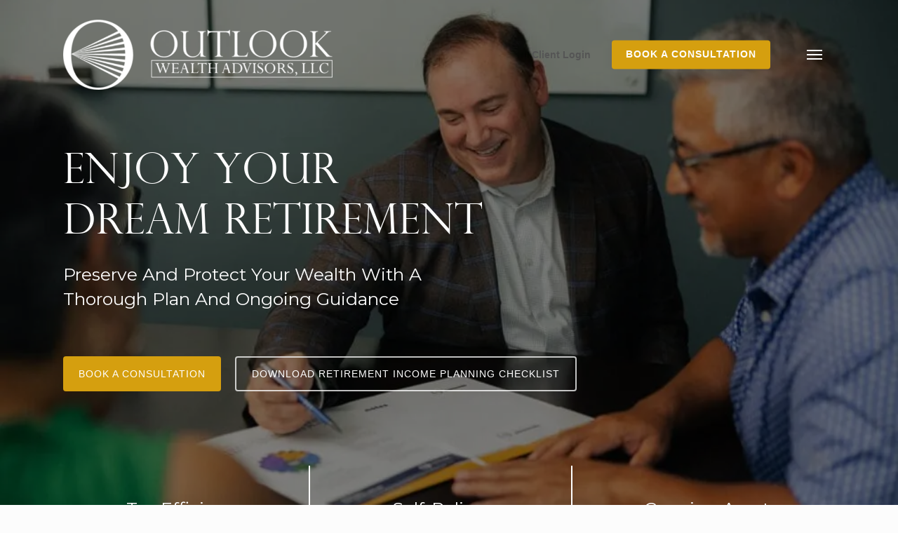

--- FILE ---
content_type: text/html; charset=UTF-8
request_url: https://www.outlookwealth.com/
body_size: 50193
content:
<!doctype html>
<html lang="en-US" class="no-js">
<head>
	<meta charset="UTF-8">
	<meta name="viewport" content="width=device-width, initial-scale=1, maximum-scale=1, user-scalable=0" /><link rel="shortcut icon" href="https://b4315283.smushcdn.com/4315283/wp-content/uploads/2021/11/outlook-favicon.png?lossy=2&strip=1&webp=1" /><meta name='robots' content='index, follow, max-image-preview:large, max-snippet:-1, max-video-preview:-1' />

	<!-- This site is optimized with the Yoast SEO plugin v26.6 - https://yoast.com/wordpress/plugins/seo/ -->
	<title>Houston Financial Advisor &amp; Retirement Planning | Outlook Wealth Advisors</title><link rel="preload" data-smush-preload as="image" href="https://b4315283.smushcdn.com/4315283/wp-content/uploads/2024/12/676A5999-1-1.jpg?lossy=2&#038;strip=1&#038;webp=1" fetchpriority="high" />
	<meta name="description" content="Be confident going into retirement with our comprehensive plan. Consult with our experienced wealth advisors and get expert guidance on private wealth management strategies. Book a consultation call today with our Houston-based management firm." />
	<link rel="canonical" href="https://www.outlookwealth.com/" />
	<meta property="og:locale" content="en_US" />
	<meta property="og:type" content="website" />
	<meta property="og:title" content="Houston Financial Advisor &amp; Retirement Planning | Outlook Wealth Advisors" />
	<meta property="og:description" content="Be confident going into retirement with our comprehensive plan. Consult with our experienced wealth advisors and get expert guidance on private wealth management strategies. Book a consultation call today with our Houston-based management firm." />
	<meta property="og:url" content="https://www.outlookwealth.com/" />
	<meta property="og:site_name" content="Outlook Wealth Advisors" />
	<meta property="article:modified_time" content="2026-01-09T21:14:47+00:00" />
	<meta name="twitter:card" content="summary_large_image" />
	<script type="application/ld+json" class="yoast-schema-graph">{"@context":"https://schema.org","@graph":[{"@type":"WebPage","@id":"https://www.outlookwealth.com/","url":"https://www.outlookwealth.com/","name":"Houston Financial Advisor & Retirement Planning | Outlook Wealth Advisors","isPartOf":{"@id":"https://www.outlookwealth.com/#website"},"about":{"@id":"https://www.outlookwealth.com/#organization"},"datePublished":"2024-07-15T18:39:22+00:00","dateModified":"2026-01-09T21:14:47+00:00","description":"Be confident going into retirement with our comprehensive plan. Consult with our experienced wealth advisors and get expert guidance on private wealth management strategies. Book a consultation call today with our Houston-based management firm.","breadcrumb":{"@id":"https://www.outlookwealth.com/#breadcrumb"},"inLanguage":"en-US","potentialAction":[{"@type":"ReadAction","target":["https://www.outlookwealth.com/"]}]},{"@type":"BreadcrumbList","@id":"https://www.outlookwealth.com/#breadcrumb","itemListElement":[{"@type":"ListItem","position":1,"name":"Home"}]},{"@type":"WebSite","@id":"https://www.outlookwealth.com/#website","url":"https://www.outlookwealth.com/","name":"Outlook Wealth Advisors","description":"","publisher":{"@id":"https://www.outlookwealth.com/#organization"},"potentialAction":[{"@type":"SearchAction","target":{"@type":"EntryPoint","urlTemplate":"https://www.outlookwealth.com/?s={search_term_string}"},"query-input":{"@type":"PropertyValueSpecification","valueRequired":true,"valueName":"search_term_string"}}],"inLanguage":"en-US"},{"@type":"Organization","@id":"https://www.outlookwealth.com/#organization","name":"Outlook Wealth Advisors, LLC","url":"https://www.outlookwealth.com/","logo":{"@type":"ImageObject","inLanguage":"en-US","@id":"https://www.outlookwealth.com/#/schema/logo/image/","url":"https://www.outlookwealth.com/wp-content/uploads/2021/11/OWA-Logo-Large-White-Background.jpg","contentUrl":"https://www.outlookwealth.com/wp-content/uploads/2021/11/OWA-Logo-Large-White-Background.jpg","width":550,"height":371,"caption":"Outlook Wealth Advisors, LLC"},"image":{"@id":"https://www.outlookwealth.com/#/schema/logo/image/"}}]}</script>
	<!-- / Yoast SEO plugin. -->


<link rel='dns-prefetch' href='//js.hs-scripts.com' />
<link rel='dns-prefetch' href='//fonts.googleapis.com' />
<link rel='dns-prefetch' href='//b4315283.smushcdn.com' />
<link rel="alternate" type="application/rss+xml" title="Outlook Wealth Advisors &raquo; Feed" href="https://www.outlookwealth.com/feed/" />
<link rel="alternate" type="application/rss+xml" title="Outlook Wealth Advisors &raquo; Comments Feed" href="https://www.outlookwealth.com/comments/feed/" />
<link rel="alternate" type="text/calendar" title="Outlook Wealth Advisors &raquo; iCal Feed" href="https://www.outlookwealth.com/events/?ical=1" />
<link rel="alternate" title="oEmbed (JSON)" type="application/json+oembed" href="https://www.outlookwealth.com/wp-json/oembed/1.0/embed?url=https%3A%2F%2Fwww.outlookwealth.com%2F" />
<link rel="alternate" title="oEmbed (XML)" type="text/xml+oembed" href="https://www.outlookwealth.com/wp-json/oembed/1.0/embed?url=https%3A%2F%2Fwww.outlookwealth.com%2F&#038;format=xml" />
		<style>
			.lazyload,
			.lazyloading {
				max-width: 100%;
			}
		</style>
		<style id='wp-img-auto-sizes-contain-inline-css' type='text/css'>
img:is([sizes=auto i],[sizes^="auto," i]){contain-intrinsic-size:3000px 1500px}
/*# sourceURL=wp-img-auto-sizes-contain-inline-css */
</style>
<style id='cf-frontend-style-inline-css' type='text/css'>
@font-face {
	font-family: 'perpetuastd';
	font-weight: 400;
	font-display: auto;
	font-fallback: Arial, Serif;
	src: url('https://www.outlookwealth.com/wp-content/uploads/2021/11/PerpetuaStd.otf') format('OpenType');
}
@font-face {
	font-family: 'perpetuatitling';
	font-weight: 400;
	font-display: auto;
	font-fallback: Arial, Serif;
	src: url('https://www.outlookwealth.com/wp-content/uploads/2021/11/PERTILI.ttf') format('truetype');
}
/*# sourceURL=cf-frontend-style-inline-css */
</style>
<style id='wp-emoji-styles-inline-css' type='text/css'>

	img.wp-smiley, img.emoji {
		display: inline !important;
		border: none !important;
		box-shadow: none !important;
		height: 1em !important;
		width: 1em !important;
		margin: 0 0.07em !important;
		vertical-align: -0.1em !important;
		background: none !important;
		padding: 0 !important;
	}
/*# sourceURL=wp-emoji-styles-inline-css */
</style>
<link rel='stylesheet' id='wp-block-library-css' href='https://www.outlookwealth.com/wp-includes/css/dist/block-library/style.min.css?ver=6.9' type='text/css' media='all' />
<style id='global-styles-inline-css' type='text/css'>
:root{--wp--preset--aspect-ratio--square: 1;--wp--preset--aspect-ratio--4-3: 4/3;--wp--preset--aspect-ratio--3-4: 3/4;--wp--preset--aspect-ratio--3-2: 3/2;--wp--preset--aspect-ratio--2-3: 2/3;--wp--preset--aspect-ratio--16-9: 16/9;--wp--preset--aspect-ratio--9-16: 9/16;--wp--preset--color--black: #000000;--wp--preset--color--cyan-bluish-gray: #abb8c3;--wp--preset--color--white: #ffffff;--wp--preset--color--pale-pink: #f78da7;--wp--preset--color--vivid-red: #cf2e2e;--wp--preset--color--luminous-vivid-orange: #ff6900;--wp--preset--color--luminous-vivid-amber: #fcb900;--wp--preset--color--light-green-cyan: #7bdcb5;--wp--preset--color--vivid-green-cyan: #00d084;--wp--preset--color--pale-cyan-blue: #8ed1fc;--wp--preset--color--vivid-cyan-blue: #0693e3;--wp--preset--color--vivid-purple: #9b51e0;--wp--preset--gradient--vivid-cyan-blue-to-vivid-purple: linear-gradient(135deg,rgb(6,147,227) 0%,rgb(155,81,224) 100%);--wp--preset--gradient--light-green-cyan-to-vivid-green-cyan: linear-gradient(135deg,rgb(122,220,180) 0%,rgb(0,208,130) 100%);--wp--preset--gradient--luminous-vivid-amber-to-luminous-vivid-orange: linear-gradient(135deg,rgb(252,185,0) 0%,rgb(255,105,0) 100%);--wp--preset--gradient--luminous-vivid-orange-to-vivid-red: linear-gradient(135deg,rgb(255,105,0) 0%,rgb(207,46,46) 100%);--wp--preset--gradient--very-light-gray-to-cyan-bluish-gray: linear-gradient(135deg,rgb(238,238,238) 0%,rgb(169,184,195) 100%);--wp--preset--gradient--cool-to-warm-spectrum: linear-gradient(135deg,rgb(74,234,220) 0%,rgb(151,120,209) 20%,rgb(207,42,186) 40%,rgb(238,44,130) 60%,rgb(251,105,98) 80%,rgb(254,248,76) 100%);--wp--preset--gradient--blush-light-purple: linear-gradient(135deg,rgb(255,206,236) 0%,rgb(152,150,240) 100%);--wp--preset--gradient--blush-bordeaux: linear-gradient(135deg,rgb(254,205,165) 0%,rgb(254,45,45) 50%,rgb(107,0,62) 100%);--wp--preset--gradient--luminous-dusk: linear-gradient(135deg,rgb(255,203,112) 0%,rgb(199,81,192) 50%,rgb(65,88,208) 100%);--wp--preset--gradient--pale-ocean: linear-gradient(135deg,rgb(255,245,203) 0%,rgb(182,227,212) 50%,rgb(51,167,181) 100%);--wp--preset--gradient--electric-grass: linear-gradient(135deg,rgb(202,248,128) 0%,rgb(113,206,126) 100%);--wp--preset--gradient--midnight: linear-gradient(135deg,rgb(2,3,129) 0%,rgb(40,116,252) 100%);--wp--preset--font-size--small: 13px;--wp--preset--font-size--medium: 20px;--wp--preset--font-size--large: 36px;--wp--preset--font-size--x-large: 42px;--wp--preset--spacing--20: 0.44rem;--wp--preset--spacing--30: 0.67rem;--wp--preset--spacing--40: 1rem;--wp--preset--spacing--50: 1.5rem;--wp--preset--spacing--60: 2.25rem;--wp--preset--spacing--70: 3.38rem;--wp--preset--spacing--80: 5.06rem;--wp--preset--shadow--natural: 6px 6px 9px rgba(0, 0, 0, 0.2);--wp--preset--shadow--deep: 12px 12px 50px rgba(0, 0, 0, 0.4);--wp--preset--shadow--sharp: 6px 6px 0px rgba(0, 0, 0, 0.2);--wp--preset--shadow--outlined: 6px 6px 0px -3px rgb(255, 255, 255), 6px 6px rgb(0, 0, 0);--wp--preset--shadow--crisp: 6px 6px 0px rgb(0, 0, 0);}:root { --wp--style--global--content-size: 1300px;--wp--style--global--wide-size: 1300px; }:where(body) { margin: 0; }.wp-site-blocks > .alignleft { float: left; margin-right: 2em; }.wp-site-blocks > .alignright { float: right; margin-left: 2em; }.wp-site-blocks > .aligncenter { justify-content: center; margin-left: auto; margin-right: auto; }:where(.is-layout-flex){gap: 0.5em;}:where(.is-layout-grid){gap: 0.5em;}.is-layout-flow > .alignleft{float: left;margin-inline-start: 0;margin-inline-end: 2em;}.is-layout-flow > .alignright{float: right;margin-inline-start: 2em;margin-inline-end: 0;}.is-layout-flow > .aligncenter{margin-left: auto !important;margin-right: auto !important;}.is-layout-constrained > .alignleft{float: left;margin-inline-start: 0;margin-inline-end: 2em;}.is-layout-constrained > .alignright{float: right;margin-inline-start: 2em;margin-inline-end: 0;}.is-layout-constrained > .aligncenter{margin-left: auto !important;margin-right: auto !important;}.is-layout-constrained > :where(:not(.alignleft):not(.alignright):not(.alignfull)){max-width: var(--wp--style--global--content-size);margin-left: auto !important;margin-right: auto !important;}.is-layout-constrained > .alignwide{max-width: var(--wp--style--global--wide-size);}body .is-layout-flex{display: flex;}.is-layout-flex{flex-wrap: wrap;align-items: center;}.is-layout-flex > :is(*, div){margin: 0;}body .is-layout-grid{display: grid;}.is-layout-grid > :is(*, div){margin: 0;}body{padding-top: 0px;padding-right: 0px;padding-bottom: 0px;padding-left: 0px;}:root :where(.wp-element-button, .wp-block-button__link){background-color: #32373c;border-width: 0;color: #fff;font-family: inherit;font-size: inherit;font-style: inherit;font-weight: inherit;letter-spacing: inherit;line-height: inherit;padding-top: calc(0.667em + 2px);padding-right: calc(1.333em + 2px);padding-bottom: calc(0.667em + 2px);padding-left: calc(1.333em + 2px);text-decoration: none;text-transform: inherit;}.has-black-color{color: var(--wp--preset--color--black) !important;}.has-cyan-bluish-gray-color{color: var(--wp--preset--color--cyan-bluish-gray) !important;}.has-white-color{color: var(--wp--preset--color--white) !important;}.has-pale-pink-color{color: var(--wp--preset--color--pale-pink) !important;}.has-vivid-red-color{color: var(--wp--preset--color--vivid-red) !important;}.has-luminous-vivid-orange-color{color: var(--wp--preset--color--luminous-vivid-orange) !important;}.has-luminous-vivid-amber-color{color: var(--wp--preset--color--luminous-vivid-amber) !important;}.has-light-green-cyan-color{color: var(--wp--preset--color--light-green-cyan) !important;}.has-vivid-green-cyan-color{color: var(--wp--preset--color--vivid-green-cyan) !important;}.has-pale-cyan-blue-color{color: var(--wp--preset--color--pale-cyan-blue) !important;}.has-vivid-cyan-blue-color{color: var(--wp--preset--color--vivid-cyan-blue) !important;}.has-vivid-purple-color{color: var(--wp--preset--color--vivid-purple) !important;}.has-black-background-color{background-color: var(--wp--preset--color--black) !important;}.has-cyan-bluish-gray-background-color{background-color: var(--wp--preset--color--cyan-bluish-gray) !important;}.has-white-background-color{background-color: var(--wp--preset--color--white) !important;}.has-pale-pink-background-color{background-color: var(--wp--preset--color--pale-pink) !important;}.has-vivid-red-background-color{background-color: var(--wp--preset--color--vivid-red) !important;}.has-luminous-vivid-orange-background-color{background-color: var(--wp--preset--color--luminous-vivid-orange) !important;}.has-luminous-vivid-amber-background-color{background-color: var(--wp--preset--color--luminous-vivid-amber) !important;}.has-light-green-cyan-background-color{background-color: var(--wp--preset--color--light-green-cyan) !important;}.has-vivid-green-cyan-background-color{background-color: var(--wp--preset--color--vivid-green-cyan) !important;}.has-pale-cyan-blue-background-color{background-color: var(--wp--preset--color--pale-cyan-blue) !important;}.has-vivid-cyan-blue-background-color{background-color: var(--wp--preset--color--vivid-cyan-blue) !important;}.has-vivid-purple-background-color{background-color: var(--wp--preset--color--vivid-purple) !important;}.has-black-border-color{border-color: var(--wp--preset--color--black) !important;}.has-cyan-bluish-gray-border-color{border-color: var(--wp--preset--color--cyan-bluish-gray) !important;}.has-white-border-color{border-color: var(--wp--preset--color--white) !important;}.has-pale-pink-border-color{border-color: var(--wp--preset--color--pale-pink) !important;}.has-vivid-red-border-color{border-color: var(--wp--preset--color--vivid-red) !important;}.has-luminous-vivid-orange-border-color{border-color: var(--wp--preset--color--luminous-vivid-orange) !important;}.has-luminous-vivid-amber-border-color{border-color: var(--wp--preset--color--luminous-vivid-amber) !important;}.has-light-green-cyan-border-color{border-color: var(--wp--preset--color--light-green-cyan) !important;}.has-vivid-green-cyan-border-color{border-color: var(--wp--preset--color--vivid-green-cyan) !important;}.has-pale-cyan-blue-border-color{border-color: var(--wp--preset--color--pale-cyan-blue) !important;}.has-vivid-cyan-blue-border-color{border-color: var(--wp--preset--color--vivid-cyan-blue) !important;}.has-vivid-purple-border-color{border-color: var(--wp--preset--color--vivid-purple) !important;}.has-vivid-cyan-blue-to-vivid-purple-gradient-background{background: var(--wp--preset--gradient--vivid-cyan-blue-to-vivid-purple) !important;}.has-light-green-cyan-to-vivid-green-cyan-gradient-background{background: var(--wp--preset--gradient--light-green-cyan-to-vivid-green-cyan) !important;}.has-luminous-vivid-amber-to-luminous-vivid-orange-gradient-background{background: var(--wp--preset--gradient--luminous-vivid-amber-to-luminous-vivid-orange) !important;}.has-luminous-vivid-orange-to-vivid-red-gradient-background{background: var(--wp--preset--gradient--luminous-vivid-orange-to-vivid-red) !important;}.has-very-light-gray-to-cyan-bluish-gray-gradient-background{background: var(--wp--preset--gradient--very-light-gray-to-cyan-bluish-gray) !important;}.has-cool-to-warm-spectrum-gradient-background{background: var(--wp--preset--gradient--cool-to-warm-spectrum) !important;}.has-blush-light-purple-gradient-background{background: var(--wp--preset--gradient--blush-light-purple) !important;}.has-blush-bordeaux-gradient-background{background: var(--wp--preset--gradient--blush-bordeaux) !important;}.has-luminous-dusk-gradient-background{background: var(--wp--preset--gradient--luminous-dusk) !important;}.has-pale-ocean-gradient-background{background: var(--wp--preset--gradient--pale-ocean) !important;}.has-electric-grass-gradient-background{background: var(--wp--preset--gradient--electric-grass) !important;}.has-midnight-gradient-background{background: var(--wp--preset--gradient--midnight) !important;}.has-small-font-size{font-size: var(--wp--preset--font-size--small) !important;}.has-medium-font-size{font-size: var(--wp--preset--font-size--medium) !important;}.has-large-font-size{font-size: var(--wp--preset--font-size--large) !important;}.has-x-large-font-size{font-size: var(--wp--preset--font-size--x-large) !important;}
/*# sourceURL=global-styles-inline-css */
</style>

<link rel='stylesheet' id='dashicons-css' href='https://www.outlookwealth.com/wp-includes/css/dashicons.min.css?ver=6.9' type='text/css' media='all' />
<link rel='stylesheet' id='admin-bar-css' href='https://www.outlookwealth.com/wp-includes/css/admin-bar.min.css?ver=6.9' type='text/css' media='all' />
<style id='admin-bar-inline-css' type='text/css'>

    /* Hide CanvasJS credits for P404 charts specifically */
    #p404RedirectChart .canvasjs-chart-credit {
        display: none !important;
    }
    
    #p404RedirectChart canvas {
        border-radius: 6px;
    }

    .p404-redirect-adminbar-weekly-title {
        font-weight: bold;
        font-size: 14px;
        color: #fff;
        margin-bottom: 6px;
    }

    #wpadminbar #wp-admin-bar-p404_free_top_button .ab-icon:before {
        content: "\f103";
        color: #dc3545;
        top: 3px;
    }
    
    #wp-admin-bar-p404_free_top_button .ab-item {
        min-width: 80px !important;
        padding: 0px !important;
    }
    
    /* Ensure proper positioning and z-index for P404 dropdown */
    .p404-redirect-adminbar-dropdown-wrap { 
        min-width: 0; 
        padding: 0;
        position: static !important;
    }
    
    #wpadminbar #wp-admin-bar-p404_free_top_button_dropdown {
        position: static !important;
    }
    
    #wpadminbar #wp-admin-bar-p404_free_top_button_dropdown .ab-item {
        padding: 0 !important;
        margin: 0 !important;
    }
    
    .p404-redirect-dropdown-container {
        min-width: 340px;
        padding: 18px 18px 12px 18px;
        background: #23282d !important;
        color: #fff;
        border-radius: 12px;
        box-shadow: 0 8px 32px rgba(0,0,0,0.25);
        margin-top: 10px;
        position: relative !important;
        z-index: 999999 !important;
        display: block !important;
        border: 1px solid #444;
    }
    
    /* Ensure P404 dropdown appears on hover */
    #wpadminbar #wp-admin-bar-p404_free_top_button .p404-redirect-dropdown-container { 
        display: none !important;
    }
    
    #wpadminbar #wp-admin-bar-p404_free_top_button:hover .p404-redirect-dropdown-container { 
        display: block !important;
    }
    
    #wpadminbar #wp-admin-bar-p404_free_top_button:hover #wp-admin-bar-p404_free_top_button_dropdown .p404-redirect-dropdown-container {
        display: block !important;
    }
    
    .p404-redirect-card {
        background: #2c3338;
        border-radius: 8px;
        padding: 18px 18px 12px 18px;
        box-shadow: 0 2px 8px rgba(0,0,0,0.07);
        display: flex;
        flex-direction: column;
        align-items: flex-start;
        border: 1px solid #444;
    }
    
    .p404-redirect-btn {
        display: inline-block;
        background: #dc3545;
        color: #fff !important;
        font-weight: bold;
        padding: 5px 22px;
        border-radius: 8px;
        text-decoration: none;
        font-size: 17px;
        transition: background 0.2s, box-shadow 0.2s;
        margin-top: 8px;
        box-shadow: 0 2px 8px rgba(220,53,69,0.15);
        text-align: center;
        line-height: 1.6;
    }
    
    .p404-redirect-btn:hover {
        background: #c82333;
        color: #fff !important;
        box-shadow: 0 4px 16px rgba(220,53,69,0.25);
    }
    
    /* Prevent conflicts with other admin bar dropdowns */
    #wpadminbar .ab-top-menu > li:hover > .ab-item,
    #wpadminbar .ab-top-menu > li.hover > .ab-item {
        z-index: auto;
    }
    
    #wpadminbar #wp-admin-bar-p404_free_top_button:hover > .ab-item {
        z-index: 999998 !important;
    }
    
/*# sourceURL=admin-bar-inline-css */
</style>
<link rel='stylesheet' id='font-awesome-css' href='https://www.outlookwealth.com/wp-content/themes/salient/css/font-awesome-legacy.min.css?ver=4.7.1' type='text/css' media='all' />
<link rel='stylesheet' id='parent-style-css' href='https://www.outlookwealth.com/wp-content/themes/salient/style.css?ver=6.9' type='text/css' media='all' />
<link rel='stylesheet' id='salient-grid-system-css' href='https://www.outlookwealth.com/wp-content/themes/salient/css/build/grid-system.css?ver=18.0.2' type='text/css' media='all' />
<link rel='stylesheet' id='main-styles-css' href='https://www.outlookwealth.com/wp-content/themes/salient/css/build/style.css?ver=18.0.2' type='text/css' media='all' />
<style id='main-styles-inline-css' type='text/css'>
html body[data-header-resize="1"] .container-wrap,
			html body[data-header-format="left-header"][data-header-resize="0"] .container-wrap,
			html body[data-header-resize="0"] .container-wrap,
			body[data-header-format="left-header"][data-header-resize="0"] .container-wrap {
				padding-top: 0;
			}
			.main-content > .row > #breadcrumbs.yoast {
				padding: 20px 0;
			}
/*# sourceURL=main-styles-inline-css */
</style>
<link rel='stylesheet' id='nectar-element-fancy-box-css' href='https://www.outlookwealth.com/wp-content/themes/salient/css/build/elements/element-fancy-box.css?ver=18.0.2' type='text/css' media='all' />
<link rel='stylesheet' id='nectar-element-highlighted-text-css' href='https://www.outlookwealth.com/wp-content/themes/salient/css/build/elements/element-highlighted-text.css?ver=18.0.2' type='text/css' media='all' />
<link rel='stylesheet' id='nectar-element-clients-css' href='https://www.outlookwealth.com/wp-content/themes/salient/css/build/elements/element-clients.css?ver=18.0.2' type='text/css' media='all' />
<link rel='stylesheet' id='nectar-element-fancy-unordered-list-css' href='https://www.outlookwealth.com/wp-content/themes/salient/css/build/elements/element-fancy-unordered-list.css?ver=18.0.2' type='text/css' media='all' />
<link rel='stylesheet' id='nectar-element-wpb-column-border-css' href='https://www.outlookwealth.com/wp-content/themes/salient/css/build/elements/element-wpb-column-border.css?ver=18.0.2' type='text/css' media='all' />
<link rel='stylesheet' id='nectar-basic-events-calendar-css' href='https://www.outlookwealth.com/wp-content/themes/salient/css/build/third-party/events-calendar.css?ver=18.0.2' type='text/css' media='all' />
<link rel='stylesheet' id='nectar_default_font_open_sans-css' href='https://fonts.googleapis.com/css?family=Open+Sans%3A300%2C400%2C600%2C700&#038;subset=latin%2Clatin-ext' type='text/css' media='all' />
<link rel='stylesheet' id='responsive-css' href='https://www.outlookwealth.com/wp-content/themes/salient/css/build/responsive.css?ver=18.0.2' type='text/css' media='all' />
<link rel='stylesheet' id='nectar-flickity-css' href='https://www.outlookwealth.com/wp-content/themes/salient/css/build/plugins/flickity.css?ver=18.0.2' type='text/css' media='all' />
<link rel='stylesheet' id='skin-ascend-css' href='https://www.outlookwealth.com/wp-content/themes/salient/css/build/ascend.css?ver=18.0.2' type='text/css' media='all' />
<style id='skin-ascend-inline-css' type='text/css'>
.nectar-color-accent-color,body a,label span,body [class^="icon-"].icon-default-style,.blog-recent[data-style*="classic_enhanced"] .post-meta a:hover i,.masonry.classic_enhanced .post .post-meta a:hover i,.comment-list .comment-meta a:hover,.comment-list .comment-meta a:focus,.comment-author a:hover,.comment-author a:focus,.post .post-header h2 a,.post .post-header a:hover,.post .post-header a:focus,#single-below-header a:hover,#single-below-header a:focus,.comment-list .pingback .comment-body > a:hover,[data-style="list_featured_first_row"] .meta-category a,[data-style="list_featured_first_row"] .meta-category a,.nectar-fancy-box[data-style="color_box_hover"][data-color="accent-color"] .icon-default-style,div[data-style="minimal"] .toggle:hover > .toggle-title a,div[data-style="minimal"] .toggle.open > .toggle-title a,#footer-outer #copyright li a i:hover,.ascend .comment-list .reply a,body.material .widget:not(.nectar_popular_posts_widget):not(.recent_posts_extra_widget) li a:hover,body.material #sidebar .widget:not(.nectar_popular_posts_widget):not(.recent_posts_extra_widget) li a:hover,body.material #footer-outer .widget:not(.nectar_popular_posts_widget):not(.recent_posts_extra_widget) li a:hover,#top nav .sf-menu .current_page_item > a .sf-sub-indicator i,#top nav .sf-menu .current_page_ancestor > a .sf-sub-indicator i,.sf-menu > .current_page_ancestor > a > .sf-sub-indicator i,.material .widget .tagcloud a,#single-below-header a:hover [class^="icon-"],.wpcf7-form .wpcf7-not-valid-tip,#header-outer .nectar-menu-label{color:#d59f0f;}#header-outer:not(.transparent) .nectar-mobile-only.mobile-header .menu-title-text:after{border-color:#d59f0f!important;}#header-outer #top nav > ul > .button_bordered > a:hover,#header-outer:not(.transparent) #social-in-menu a i:after,#header-outer:not(.transparent) #social-in-menu a .nectar-dynamic-social-icon--hover,.sf-menu > li > a:hover > .sf-sub-indicator i,.sf-menu > li > a:active > .sf-sub-indicator i,.sf-menu > .sfHover > a > .sf-sub-indicator i,.sf-menu .megamenu > ul > li:hover > a,#header-outer nav > ul > .megamenu > ul > li > a:hover,#header-outer nav > ul > .megamenu > ul > .sfHover > a,#header-outer nav > ul > .megamenu > ul > li > a:focus,#top nav ul #nectar-user-account a:hover span,#top nav ul #search-btn a:hover span,#top nav ul .slide-out-widget-area-toggle a:hover span,body.material:not([data-header-color="custom"]) #header-outer:not([data-format="left-header"]) #top ul.cart_list a:hover,body.material #header-outer:not(.transparent) .cart-outer:hover .cart-menu-wrap .icon-salient-cart,#header-outer:not([data-format="left-header"]) nav > ul > .megamenu ul ul .current-menu-item.has-ul > a,#header-outer:not([data-format="left-header"]) nav > ul > .megamenu ul ul .current-menu-ancestor.has-ul > a,body #header-secondary-outer #social a:hover i,body #header-secondary-outer #social a:focus i,#footer-outer a:focus,#footer-outer a:hover,.recent-posts .post-header a:hover,.result a:hover,.post-area.standard-minimal .post .post-meta .date a,.post-area.standard-minimal .post .post-header h2 a:hover,.post-area.standard-minimal .post .more-link:hover span,.post-area.standard-minimal .post .more-link span:after,.post-area.standard-minimal .post .minimal-post-meta a:hover,.single .post .post-meta a:hover,.single .post .post-meta a:focus,.single #single-meta div a:hover i,.single #single-meta div:hover > a,.single #single-meta div:focus > a,.result .title a,.circle-border,.project-attrs li i,.nectar-milestone .number.accent-color,body #portfolio-nav a:hover i,span.accent-color,.portfolio-items .nectar-love:hover i,.portfolio-items .nectar-love.loved i,body .hovered .nectar-love i,body:not(.material) #search-outer #search #close a span:hover,.carousel-wrap[data-full-width="true"] .carousel-heading a:hover i,#search-outer .ui-widget-content li:hover *,#search-outer .ui-widget-content .ui-state-focus *,.portfolio-filters-inline .container ul li .active,.svg-icon-holder[data-color="accent-color"],.team-member .accent-color:hover,.blog-recent[data-style="minimal"] .col > span,.blog-recent[data-style="title_only"] .col:hover .post-header .title,body #pagination .page-numbers.prev:hover,body #pagination .page-numbers.next:hover,body #pagination a.page-numbers:hover,body #pagination a.page-numbers:focus,body[data-form-submit="see-through"] input[type=submit],body[data-form-submit="see-through"] button[type=submit],.nectar_icon_wrap[data-color="accent-color"] i,.nectar_team_member_close .inner:before,body:not([data-header-format="left-header"]) nav > ul > .megamenu > ul > li > ul > .has-ul > a:hover,body:not([data-header-format="left-header"]) nav > ul > .megamenu > ul > li > ul > .has-ul > a:focus,.masonry.material .masonry-blog-item .meta-category a,body .wpb_row .span_12 .portfolio-filters-inline[data-color-scheme="accent-color-underline"].full-width-section .active,body .wpb_row .span_12 .portfolio-filters-inline[data-color-scheme="accent-color-underline"].full-width-section a:hover,.material .comment-list .reply a:hover,.material .comment-list .reply a:focus,.material .widget li:not(.has-img) a:hover .post-title,.material #sidebar .widget li:not(.has-img) a:hover .post-title,.material #sidebar .widget ul[data-style="featured-image-left"] li a:hover .post-title,.material #sidebar .widget .tagcloud a,.single.material .post-area .content-inner > .post-tags a,.post-area.featured_img_left .meta-category a,.post-meta .icon-salient-heart-2.loved,body.material .nectar-button.see-through.accent-color[data-color-override="false"],div[data-style="minimal_small"] .toggle.accent-color > .toggle-title a:hover,div[data-style="minimal_small"] .toggle.accent-color.open > .toggle-title a,.testimonial_slider[data-rating-color="accent-color"] .star-rating .filled:before,.nectar_single_testimonial[data-color="accent-color"] p .open-quote,.nectar-quick-view-box .star-rating,.widget_search .search-form button[type=submit] .icon-salient-search,body.search-no-results .search-form button[type=submit] .icon-salient-search{color:#d59f0f!important;}.nectar-bg-accent-color,.nectar-bg-hover-accent-color:hover,#ajax-content-wrap .nectar-bg-pseudo-accent-color:before,[data-style="list_featured_first_row"] .meta-category a:before,.tabbed > ul li .active-tab,.tabbed > ul li .active-tab:hover,.wpb_row .nectar-post-grid-filters[data-active-color="accent-color"] a:after,.testimonial_slider[data-style="multiple_visible"][data-color*="accent-color"] .flickity-page-dots .dot.is-selected:before,.testimonial_slider[data-style="multiple_visible"][data-color*="accent-color"] blockquote.is-selected p,.nectar_video_lightbox.nectar-button[data-color="default-accent-color"],.nectar_video_lightbox.nectar-button[data-color="transparent-accent-color"]:hover,.nectar-cta[data-color="accent-color"]:not([data-style="material"]) .link_wrap,.flex-direction-nav a,.carousel-prev:hover,.carousel-next:hover,.nectar-flickity[data-controls*="arrows_overlaid"][data-control-color="accent-color"] .flickity-prev-next-button:hover:before,.nectar-flickity[data-controls="default"][data-control-color="accent-color"] .flickity-page-dots .dot:before,.nectar-flickity[data-controls="touch_total"][data-control-color="accent-color"] .visualized-total span,[class*=" icon-"],.toggle.open > .toggle-title a,div[data-style="minimal"] .toggle.open > .toggle-title i:after,div[data-style="minimal"] .toggle:hover > .toggle-title i:after,div[data-style="minimal"] .toggle.open > .toggle-title i:before,div[data-style="minimal"] .toggle:hover > .toggle-title i:before,div[data-style="minimal_small"] .toggle.accent-color > .toggle-title:after,.main-content .widget_calendar caption,#footer-outer .widget_calendar caption,.post .more-link span:hover,.post.format-quote .post-content .quote-inner,.post.format-link .post-content .link-inner,.nectar-post-grid-wrap[data-load-more-color="accent-color"] .load-more:hover,.format-status .post-content .status-inner,.nectar-post-grid-item.nectar-new-item .inner:before,input[type=submit]:hover,input[type="button"]:hover,body[data-form-submit="regular"] input[type=submit],body[data-form-submit="regular"] button[type=submit],body[data-form-submit="regular"] .container-wrap .span_12.light input[type=submit]:hover,body[data-form-submit="regular"] .container-wrap .span_12.light button[type=submit]:hover,#slide-out-widget-area,#slide-out-widget-area-bg.fullscreen,#slide-out-widget-area-bg.fullscreen-split,#slide-out-widget-area-bg.fullscreen-alt .bg-inner,body.material #slide-out-widget-area-bg.slide-out-from-right,.widget .material .widget .tagcloud a:before,.nectar-hor-list-item[data-hover-effect="full_border"][data-color="accent-color"] .nectar-list-item-btn:hover,#header-outer[data-lhe="animated_underline"] .nectar-header-text-content a:after,.nectar-slide-in-cart.style_slide_in_click .widget_shopping_cart .nectar-notice,.woocommerce #review_form #respond .form-submit #submit,#header-outer .nectar-menu-label:before{background-color:#d59f0f;}.orbit-wrapper .slider-nav .right,.orbit-wrapper .slider-nav .left,.progress li span,.nectar-progress-bar span,#footer-outer #footer-widgets .col .tagcloud a:hover,#sidebar .widget .tagcloud a:hover,#fp-nav.tooltip ul li .fp-tooltip .tooltip-inner,#pagination .next a:hover,#pagination .prev a:hover,.comment-list .reply a:hover,.comment-list .reply a:focus,.icon-normal,.bar_graph li span,.nectar-button[data-color-override="false"].regular-button,.nectar-button.tilt.accent-color,body .swiper-slide .button.transparent_2 .primary-color:hover,#footer-outer #footer-widgets .col input[type="submit"],.blog-recent .more-link span:hover,.post-tags a:hover,#to-top:hover,#to-top.dark:hover,body[data-button-style*="rounded"] #to-top:after,#pagination a.page-numbers:hover,#pagination span.page-numbers.current,.portfolio-items .col[data-default-color="true"] .work-item:not(.style-3) .work-info-bg,.portfolio-items .col[data-default-color="true"] .bottom-meta,.portfolio-items .col.nectar-new-item .inner-wrap:before,.portfolio-filters-inline[data-color-scheme="accent-color-underline"] a:after,.portfolio-filters a,.portfolio-filters #sort-portfolio,.project-attrs li span,.portfolio-filters,.portfolio-filters-inline[data-color-scheme="accent-color"],.bottom_controls #portfolio-nav .controls li a i:after,.bottom_controls #portfolio-nav ul:first-child li#all-items a:hover i,.single-portfolio .facebook-share a:hover,.single-portfolio .twitter-share a:hover,.single-portfolio .pinterest-share a:hover,.single-post .facebook-share a:hover,.single-post .twitter-share a:hover,.single-post .pinterest-share a:hover,.mejs-controls .mejs-time-rail .mejs-time-current,.mejs-controls .mejs-volume-button .mejs-volume-slider .mejs-volume-current,.mejs-controls .mejs-horizontal-volume-slider .mejs-horizontal-volume-current,.post.quote .content-inner .quote-inner .whole-link,.masonry.classic_enhanced .post.quote.wide_tall .post-content a:hover .quote-inner,.masonry.classic_enhanced .post.link.wide_tall .post-content a:hover .link-inner,.iosSlider .prev_slide:hover,.iosSlider .next_slide:hover,#header-outer .widget_shopping_cart a.button,#header-outer a.cart-contents .cart-wrap span,#header-outer #mobile-cart-link .cart-wrap span,#top nav ul .slide-out-widget-area-toggle a:hover .lines,#top nav ul .slide-out-widget-area-toggle a:hover .lines:after,#top nav ul .slide-out-widget-area-toggle a:hover .lines:before,#top nav ul .slide-out-widget-area-toggle a:hover .lines-button:after,#header-outer .widget_shopping_cart a.button,body[data-header-format="left-header"] #header-outer[data-lhe="animated_underline"] #top nav ul li:not([class*="button_"]) > a span:after,#buddypress a.button:focus,.swiper-slide .button.solid_color a,.swiper-slide .button.solid_color_2 a,.select2-container .select2-choice:hover,.select2-dropdown-open .select2-choice,body[data-fancy-form-rcs="1"] .select2-container--default .select2-selection--single:hover,body[data-fancy-form-rcs="1"] .select2-container--default.select2-container--open .select2-selection--single,#top nav > ul > .button_solid_color > a:before,#header-outer.transparent #top nav > ul > .button_solid_color > a:before,.twentytwenty-handle,.twentytwenty-horizontal .twentytwenty-handle:before,.twentytwenty-horizontal .twentytwenty-handle:after,.twentytwenty-vertical .twentytwenty-handle:before,.twentytwenty-vertical .twentytwenty-handle:after,.masonry.classic_enhanced .posts-container article .meta-category a:hover,.blog-recent[data-style*="classic_enhanced"] .meta-category a:hover,.masonry.classic_enhanced .posts-container article .video-play-button,.masonry.material .masonry-blog-item .meta-category a:before,.material.masonry .masonry-blog-item .video-play-button,.masonry.material .quote-inner:before,.masonry.material .link-inner:before,.nectar-recent-posts-slider .container .strong span:before,#page-header-bg[data-post-hs="default_minimal"] .inner-wrap > a:hover,#page-header-bg[data-post-hs="default_minimal"] .inner-wrap > a:focus,.single .heading-title[data-header-style="default_minimal"] .meta-category a:hover,.single .heading-title[data-header-style="default_minimal"] .meta-category a:focus,.nectar-fancy-box:after,.divider-small-border[data-color="accent-color"],.divider-border[data-color="accent-color"],.nectar-animated-title[data-color="accent-color"] .nectar-animated-title-inner:after,#fp-nav:not(.light-controls).tooltip_alt ul li a span:after,#fp-nav.tooltip_alt ul li a span:after,.nectar-video-box[data-color="default-accent-color"] .nectar_video_lightbox,body .nectar-video-box[data-color="default-accent-color"][data-hover="zoom_button"] .nectar_video_lightbox:after,.nectar_video_lightbox.play_button_with_text[data-color="default-accent-color"]:not([data-style="small"]) .play > .inner-wrap:before,.span_12.dark .owl-theme .owl-dots .owl-dot.active span,.span_12.dark .owl-theme .owl-dots .owl-dot:hover span,.nectar-recent-posts-single_featured .strong a,.post-area.standard-minimal .post .more-link span:before,.nectar-slide-in-cart .widget_shopping_cart a.button,.related-posts[data-style="material"] .meta-category a:before,.post-area.featured_img_left .meta-category a:before,body.material #page-header-bg.fullscreen-header .inner-wrap >a,.nectar-hor-list-item[data-color="accent-color"]:before,.material #sidebar .widget .tagcloud a:before,.single .post-area .content-inner > .post-tags a:before,.auto_meta_overlaid_spaced .post.quote .n-post-bg:after,.auto_meta_overlaid_spaced .post.link .n-post-bg:after,.post-area.featured_img_left .posts-container .article-content-wrap .video-play-button,.post-area.featured_img_left .post .quote-inner:before,.post-area.featured_img_left .link-inner:before,.nectar-recent-posts-single_featured.multiple_featured .controls li:after,.nectar-recent-posts-single_featured.multiple_featured .controls .active:before,.nectar-fancy-box[data-color="accent-color"]:not([data-style="default"]) .box-bg:after,body.material[data-button-style^="rounded"] .nectar-button.see-through.accent-color[data-color-override="false"] i,body.material .nectar-video-box[data-color="default-accent-color"] .nectar_video_lightbox:before,.nectar_team_member_overlay .team_member_details .bio-inner .mobile-close:before,.nectar_team_member_overlay .team_member_details .bio-inner .mobile-close:after,.fancybox-navigation button:hover:before,button[type=submit]:hover,button[type=submit]:focus,body[data-form-submit="see-through"] input[type=submit]:hover,body[data-form-submit="see-through"].woocommerce #respond input#submit:hover,html body[data-form-submit="see-through"] button[type=submit]:hover,body[data-form-submit="see-through"] .container-wrap .span_12.light input[type=submit]:hover,body[data-form-submit="see-through"] .container-wrap .span_12.light button[type=submit]:hover,body.original .bypostauthor .comment-body:before,.widget_layered_nav ul.yith-wcan-label li a:hover,.widget_layered_nav ul.yith-wcan-label .chosen a,.nectar-next-section-wrap.bounce a:before,body .nectar-button.see-through-2[data-hover-color-override="false"]:hover{background-color:#d59f0f!important;}#header-outer #top nav > ul > li:not(.megamenu) ul a:hover,#header-outer:not([data-format="left-header"]) #top nav > ul > li:not(.megamenu) .sfHover > a,#header-outer #top nav > ul > li:not(.megamenu) .sfHover > a,#header-outer:not([data-format="left-header"]) #top nav > ul > li:not(.megamenu) ul a:hover,#header-outer:not([data-format="left-header"]) #top nav > ul > li:not(.megamenu) ul .current-menu-item > a,#header-outer:not([data-format="left-header"]) #top nav > ul > li:not(.megamenu) ul .current-menu-ancestor > a,#header-outer nav > ul > .megamenu > ul ul li a:hover,#header-outer nav > ul > .megamenu > ul ul li a:focus,#header-outer nav > ul > .megamenu > ul ul .sfHover > a,#header-secondary-outer ul > li:not(.megamenu) .sfHover > a,#header-secondary-outer ul > li:not(.megamenu) ul a:hover,#header-secondary-outer ul > li:not(.megamenu) ul a:focus,body:not([data-header-format="left-header"]) #header-outer nav > ul > .megamenu > ul ul .current-menu-item > a{background-color:#d59f0f!important;}#header-outer[data-format="left-header"] #top nav > ul > li:not(.megamenu) ul a:hover{color:#d59f0f;}#header-outer[data-format="left-header"] .sf-menu .sub-menu .current-menu-item > a,.sf-menu ul .open-submenu > a{color:#d59f0f!important;}.tabbed > ul li .active-tab,body.material input[type=text]:focus,body.material textarea:focus,body.material input[type=email]:focus,body.material input[type=search]:focus,body.material input[type=password]:focus,body.material input[type=tel]:focus,body.material input[type=url]:focus,body.material input[type=date]:focus,body.material input[type=number]:focus,body.material select:focus,.row .col .wp-caption .wp-caption-text,.material.woocommerce-page input#coupon_code:focus,.material #search-outer #search input[type="text"],#header-outer[data-lhe="animated_underline"] #top nav > ul > li > a .menu-title-text:after,div[data-style="minimal"] .toggle.default.open i,div[data-style="minimal"] .toggle.default:hover i,div[data-style="minimal"] .toggle.accent-color.open i,div[data-style="minimal"] .toggle.accent-color:hover i,.single #single-meta div a:hover,.single #single-meta div a:focus,.single .fullscreen-blog-header #single-below-header > span a:hover,.blog-title #single-meta .nectar-social.hover > div a:hover,.nectar-hor-list-item[data-hover-effect="full_border"][data-color="accent-color"]:hover,.material.woocommerce-page[data-form-style="default"] div input#coupon_code:focus{border-color:#d59f0f;}body[data-form-style="minimal"] label:after,body .recent_projects_widget a:hover img,.recent_projects_widget a:hover img,#sidebar #flickr a:hover img,body .nectar-button.see-through-2[data-hover-color-override="false"]:hover,#footer-outer #flickr a:hover img,#featured article .post-title a:hover,body #featured article .post-title a:hover,div.wpcf7-validation-errors,.select2-container .select2-choice:hover,.select2-dropdown-open .select2-choice,body:not(.original) .bypostauthor img.avatar,.material blockquote::before,blockquote.wp-block-quote:before,#header-outer:not(.transparent) #top nav > ul > .button_bordered > a:hover:before,.single #project-meta ul li:not(.meta-share-count):hover a,body[data-button-style="rounded"] #pagination > a:hover,body[data-form-submit="see-through"] input[type=submit],body[data-form-submit="see-through"] button[type=submit],.span_12.dark .nectar_video_lightbox.play_button_with_text[data-color="default-accent-color"] .play:before,.span_12.dark .nectar_video_lightbox.play_button_with_text[data-color="default-accent-color"] .play:after,#header-secondary-outer[data-lhe="animated_underline"] nav > .sf-menu >li >a .menu-title-text:after,body.material .nectar-button.see-through.accent-color[data-color-override="false"],.woocommerce-page.material .widget_price_filter .ui-slider .ui-slider-handle,body[data-form-submit="see-through"] button[type=submit]:not(.search-widget-btn),.woocommerce-account[data-form-submit="see-through"] .woocommerce-form-login button.button,.woocommerce-account[data-form-submit="see-through"] .woocommerce-form-register button.button,body[data-form-submit="see-through"] .woocommerce #order_review #payment #place_order,body[data-fancy-form-rcs="1"] .select2-container--default .select2-selection--single:hover,body[data-fancy-form-rcs="1"] .select2-container--default.select2-container--open .select2-selection--single,.gallery a:hover img{border-color:#d59f0f!important;}.nectar-highlighted-text[data-using-custom-color="false"]:not([data-style="text_outline"]) em{background-image:linear-gradient(to right,rgba(213,159,15,0.3) 0,rgba(213,159,15,0.3) 100%);}.nectar-highlighted-text[data-using-custom-color="false"][data-style="regular_underline"] a em,.nectar-highlighted-text[data-using-custom-color="false"][data-style="regular_underline"] em.has-link{background-image:linear-gradient(to right,rgba(213,159,15,0.3) 0,rgba(213,159,15,0.3) 100%),linear-gradient(to right,#d59f0f 0,#d59f0f 100%);}.nectar_icon_wrap .svg-icon-holder[data-color="accent-color"] svg path{stroke:#d59f0f!important;}body.material[data-button-style^="rounded"] .nectar-button.see-through.accent-color[data-color-override="false"] i:after{box-shadow:#d59f0f 0px 8px 15px;opacity:0.24;}.nectar-fancy-box[data-style="color_box_hover"][data-color="accent-color"]:before{box-shadow:0 30px 90px #d59f0f;}.nectar-fancy-box[data-style="hover_desc"][data-color="accent-color"] .box-bg:after{background:linear-gradient(to bottom,rgba(0,0,0,0),#d59f0f 100%);}#footer-outer[data-link-hover="underline"][data-custom-color="false"] #footer-widgets ul:not([class*="nectar_blog_posts"]):not(.cart_list) a:not(.tag-cloud-link):not(.nectar-button),#footer-outer[data-link-hover="underline"] #footer-widgets .textwidget a:not(.nectar-button){background-image:linear-gradient(to right,#d59f0f 0,#d59f0f 100%);}#search-results .result .title a{background-image:linear-gradient(to right,#d59f0f 0,#d59f0f 100%);}.container-wrap .bottom_controls #portfolio-nav ul:first-child li#all-items a:hover i{box-shadow:-.6em 0 #d59f0f,-.6em .6em #d59f0f,.6em 0 #d59f0f,.6em -.6em #d59f0f,0 -.6em #d59f0f,-.6em -.6em #d59f0f,0 .6em #d59f0f,.6em .6em #d59f0f;}#fp-nav:not(.light-controls).tooltip_alt ul li a.active span,#fp-nav.tooltip_alt ul li a.active span{box-shadow:inset 0 0 0 2px #d59f0f;-webkit-box-shadow:inset 0 0 0 2px #d59f0f;}.default-loading-icon:before{border-top-color:#d59f0f!important;}#header-outer a.cart-contents span:before,#fp-nav.tooltip ul li .fp-tooltip .tooltip-inner:after{border-color:transparent #d59f0f!important;}body .testimonial_slider[data-style="multiple_visible"][data-color*="accent-color"] blockquote .bottom-arrow:after,body .dark .testimonial_slider[data-style="multiple_visible"][data-color*="accent-color"] blockquote .bottom-arrow:after,.portfolio-items[data-ps="6"] .bg-overlay,.portfolio-items[data-ps="6"].no-masonry .bg-overlay,.nectar_team_member_close .inner,.nectar_team_member_overlay .team_member_details .bio-inner .mobile-close{border-color:#d59f0f;}.widget .nectar_widget[class*="nectar_blog_posts_"] .arrow-circle svg circle,.nectar-woo-flickity[data-controls="arrows-and-text"] .flickity-prev-next-button svg circle.time{stroke:#d59f0f;}.im-icon-wrap[data-color="accent-color"] path{fill:#d59f0f;}@media only screen and (min-width :1px) and (max-width :1000px){body #featured article .post-title > a{background-color:#d59f0f;}body #featured article .post-title > a{border-color:#d59f0f;}}#header-outer .widget_shopping_cart .cart_list li a.remove,.original #header-outer .woocommerce.widget_shopping_cart .cart_list li a.remove,.stock.out-of-stock,#header-outer #top nav > ul > .button_bordered_2 > a:hover,#header-outer[data-lhe="default"] #top nav > ul > .button_bordered_2 > a:hover,#header-outer[data-lhe="default"] #top nav .sf-menu .button_bordered_2.current-menu-item > a{color:#002d62!important;}#top nav > ul > .button_solid_color_2 > a:before,#header-outer.transparent #top nav > ul > .button_solid_color_2 > a:before,body[data-slide-out-widget-area-style="slide-out-from-right"]:not([data-header-color="custom"]).material .slide_out_area_close:before,#header-outer .widget_shopping_cart a.button,.woocommerce ul.products li.product .onsale,.woocommerce-page ul.products li.product .onsale,.woocommerce span.onsale,.woocommerce-page span.onsale{background-color:#002d62;}#header-outer .woocommerce.widget_shopping_cart .cart_list li a.remove,#header-outer .woocommerce.widget_shopping_cart .cart_list li a.remove,#header-outer:not(.transparent) #top nav > ul > .button_bordered_2 > a:hover:before{border-color:#002d62;}.nectar-color-extra-color-1,.testimonial_slider[data-rating-color="extra-color-1"] .star-rating .filled:before,div[data-style="minimal"] .toggle.extra-color-1:hover > .toggle-title a,div[data-style="minimal"] .toggle.extra-color-1.open > .toggle-title a,div[data-style="minimal_small"] .toggle.extra-color-1 > .toggle-title a:hover,div[data-style="minimal_small"] .toggle.extra-color-1.open > .toggle-title a{color:#002d62;}.nectar-milestone .number.extra-color-1,span.extra-color-1,.team-member .social.extra-color-1 li a,body [class^="icon-"].icon-default-style.extra-color-1,body [class^="icon-"].icon-default-style[data-color="extra-color-1"],.team-member .extra-color-1:hover,.svg-icon-holder[data-color="extra-color-1"],.nectar_icon_wrap[data-color="extra-color-1"] i,body .wpb_row .span_12 .portfolio-filters-inline[data-color-scheme="extra-color-1-underline"].full-width-section .active,body .wpb_row .span_12 .portfolio-filters-inline[data-color-scheme="extra-color-1-underline"].full-width-section a:hover,body.material .nectar-button.see-through.extra-color-1[data-color-override="false"],.nectar_single_testimonial[data-color="extra-color-1"] p .open-quote,.no-highlight.extra-color-1 h3{color:#002d62!important;}.nectar-bg-extra-color-1,#ajax-content-wrap .nectar-bg-pseudo-extra-color-1:before,.wpb_row .nectar-post-grid-filters[data-active-color="extra-color-1"] a:after,.testimonial_slider[data-style="multiple_visible"][data-color*="extra-color-1"] .flickity-page-dots .dot.is-selected:before,.testimonial_slider[data-style="multiple_visible"][data-color*="extra-color-1"] blockquote.is-selected p,.nectar-button.nectar_video_lightbox[data-color="default-extra-color-1"],.nectar_video_lightbox.nectar-button[data-color="transparent-extra-color-1"]:hover,.nectar-cta[data-color="extra-color-1"]:not([data-style="material"]) .link_wrap,.nectar-flickity[data-controls*="arrows_overlaid"][data-control-color="extra-color-1"] .flickity-prev-next-button:hover:before,.nectar-flickity[data-controls="default"][data-control-color="extra-color-1"] .flickity-page-dots .dot:before,.nectar-flickity[data-controls="touch_total"][data-control-color="extra-color-1"] .visualized-total span,.nectar-post-grid-wrap[data-load-more-color="extra-color-1"] .load-more:hover,[class*=" icon-"].extra-color-1.icon-normal,div[data-style="minimal"] .toggle.extra-color-1.open i:after,div[data-style="minimal"] .toggle.extra-color-1:hover i:after,div[data-style="minimal"] .toggle.open.extra-color-1 i:before,div[data-style="minimal"] .toggle.extra-color-1:hover i:before,div[data-style="minimal_small"] .toggle.extra-color-1 > .toggle-title:after,.toggle.open.extra-color-1 > .toggle-title a,.nectar-hor-list-item[data-hover-effect="full_border"][data-color="extra-color-1"] .nectar-list-item-btn:hover{background-color:#002d62;}.nectar-button.regular-button.extra-color-1,.nectar-button.tilt.extra-color-1,body .swiper-slide .button.transparent_2 .extra-color-1:hover,#sidebar .widget:hover [class^="icon-"].icon-3x.extra-color-1:not(.alt-style),.portfolio-filters-inline[data-color-scheme="extra-color-1"],.portfolio-filters[data-color-scheme="extra-color-1"] #sort-portfolio,.portfolio-filters[data-color-scheme="extra-color-1"] a,.nectar-fancy-box[data-color="extra-color-1"]:after,.divider-small-border[data-color="extra-color-1"],.divider-border[data-color="extra-color-1"],.nectar-animated-title[data-color="extra-color-1"] .nectar-animated-title-inner:after,.portfolio-filters-inline[data-color-scheme="extra-color-1-underline"] a:after,.nectar-video-box[data-color="extra-color-1"] .nectar_video_lightbox,body .nectar-video-box[data-color="extra-color-1"][data-hover="zoom_button"] .nectar_video_lightbox:after,.nectar_video_lightbox.play_button_with_text[data-color="extra-color-1"]:not([data-style="small"]) .play > .inner-wrap:before,body.material .nectar-video-box[data-color="extra-color-1"] .nectar_video_lightbox:before,.nectar-hor-list-item[data-color="extra-color-1"]:before,.nectar-fancy-box[data-color="extra-color-1"]:not([data-style="default"]) .box-bg:after,body.material[data-button-style^="rounded"] .nectar-button.see-through.extra-color-1[data-color-override="false"] i,.nectar-recent-posts-single_featured.multiple_featured .controls[data-color="extra-color-1"] li:after,.extra-color-1.icon-normal,.bar_graph li .extra-color-1,.nectar-progress-bar .extra-color-1,.swiper-slide .button.solid_color .extra-color-1,.swiper-slide .button.solid_color_2 .extra-color-1{background-color:#002d62!important;}.nectar_icon_wrap .svg-icon-holder[data-color="extra-color-1"] svg path{stroke:#002d62!important;}body.material[data-button-style^="rounded"] .nectar-button.see-through.extra-color-1[data-color-override="false"] i:after{box-shadow:#002d62 0px 8px 15px;opacity:0.24;}.nectar-fancy-box[data-style="color_box_hover"][data-color="extra-color-1"]:before{box-shadow:0 30px 90px #002d62;}.nectar-fancy-box[data-style="hover_desc"][data-color="extra-color-1"] .box-bg:after{background:linear-gradient(to bottom,rgba(0,0,0,0),#002d62 100%);}body .testimonial_slider[data-style="multiple_visible"][data-color*="extra-color-1"] blockquote .bottom-arrow:after,body .dark .testimonial_slider[data-style="multiple_visible"][data-color*="extra-color-1"] blockquote .bottom-arrow:after,div[data-style="minimal"] .toggle.open.extra-color-1 i,div[data-style="minimal"] .toggle.extra-color-1:hover i,.span_12.dark .nectar_video_lightbox.play_button_with_text[data-color="extra-color-1"] .play:before,.span_12.dark .nectar_video_lightbox.play_button_with_text[data-color="extra-color-1"] .play:after,.nectar-hor-list-item[data-hover-effect="full_border"][data-color="extra-color-1"]:hover{border-color:#002d62;}body.material .nectar-button.see-through.extra-color-1[data-color-override="false"]{border-color:#002d62!important;}.im-icon-wrap[data-color="extra-color-1"] path{fill:#002d62;}.nectar-color-extra-color-2,.testimonial_slider[data-rating-color="extra-color-2"] .star-rating .filled:before,div[data-style="minimal"] .toggle.extra-color-2:hover > .toggle-title a,div[data-style="minimal"] .toggle.extra-color-2.open > .toggle-title a,div[data-style="minimal_small"] .toggle.extra-color-2 > .toggle-title a:hover,div[data-style="minimal_small"] .toggle.extra-color-2.open > .toggle-title a{color:#ffffff;}.nectar-milestone .number.extra-color-2,span.extra-color-2,.team-member .social.extra-color-2 li a,body [class^="icon-"].icon-default-style.extra-color-2,body [class^="icon-"].icon-default-style[data-color="extra-color-2"],.team-member .extra-color-2:hover,.svg-icon-holder[data-color="extra-color-2"],.nectar_icon_wrap[data-color="extra-color-2"] i,body .wpb_row .span_12 .portfolio-filters-inline[data-color-scheme="extra-color-2-underline"].full-width-section .active,body .wpb_row .span_12 .portfolio-filters-inline[data-color-scheme="extra-color-2-underline"].full-width-section a:hover,body.material .nectar-button.see-through.extra-color-2[data-color-override="false"],.nectar_single_testimonial[data-color="extra-color-2"] p .open-quote,.no-highlight.extra-color-2 h3{color:#ffffff!important;}.nectar-bg-extra-color-2,#ajax-content-wrap .nectar-bg-pseudo-extra-color-2:before,.wpb_row .nectar-post-grid-filters[data-active-color="extra-color-2"] a:after,.testimonial_slider[data-style="multiple_visible"][data-color*="extra-color-2"] .flickity-page-dots .dot.is-selected:before,.testimonial_slider[data-style="multiple_visible"][data-color*="extra-color-2"] blockquote.is-selected p,.nectar-button.nectar_video_lightbox[data-color="default-extra-color-2"],.nectar_video_lightbox.nectar-button[data-color="transparent-extra-color-2"]:hover,.nectar-cta[data-color="extra-color-2"]:not([data-style="material"]) .link_wrap,.nectar-flickity[data-controls*="arrows_overlaid"][data-control-color="extra-color-2"] .flickity-prev-next-button:hover:before,.nectar-flickity[data-controls="default"][data-control-color="extra-color-2"] .flickity-page-dots .dot:before,.nectar-flickity[data-controls="touch_total"][data-control-color="extra-color-2"] .visualized-total span,.nectar-post-grid-wrap[data-load-more-color="extra-color-2"] .load-more:hover,[class*=" icon-"].extra-color-2.icon-normal,div[data-style="minimal"] .toggle.extra-color-2.open i:after,div[data-style="minimal"] .toggle.extra-color-2:hover i:after,div[data-style="minimal"] .toggle.open.extra-color-2 i:before,div[data-style="minimal"] .toggle.extra-color-2:hover i:before,div[data-style="minimal_small"] .toggle.extra-color-2 > .toggle-title:after,.toggle.open.extra-color-2 > .toggle-title a,.nectar-hor-list-item[data-hover-effect="full_border"][data-color="extra-color-2"] .nectar-list-item-btn:hover{background-color:#ffffff;}.nectar-button.regular-button.extra-color-2,.nectar-button.tilt.extra-color-2,body .swiper-slide .button.transparent_2 .extra-color-2:hover,#sidebar .widget:hover [class^="icon-"].icon-3x.extra-color-2:not(.alt-style),.portfolio-filters-inline[data-color-scheme="extra-color-2"],.portfolio-filters[data-color-scheme="extra-color-2"] #sort-portfolio,.portfolio-filters[data-color-scheme="extra-color-2"] a,.nectar-fancy-box[data-color="extra-color-2"]:after,.divider-small-border[data-color="extra-color-2"],.divider-border[data-color="extra-color-2"],.nectar-animated-title[data-color="extra-color-2"] .nectar-animated-title-inner:after,.portfolio-filters-inline[data-color-scheme="extra-color-2-underline"] a:after,.nectar-video-box[data-color="extra-color-2"] .nectar_video_lightbox,body .nectar-video-box[data-color="extra-color-2"][data-hover="zoom_button"] .nectar_video_lightbox:after,.nectar_video_lightbox.play_button_with_text[data-color="extra-color-2"]:not([data-style="small"]) .play > .inner-wrap:before,body.material .nectar-video-box[data-color="extra-color-2"] .nectar_video_lightbox:before,.nectar-hor-list-item[data-color="extra-color-2"]:before,.nectar-fancy-box[data-color="extra-color-2"]:not([data-style="default"]) .box-bg:after,body.material[data-button-style^="rounded"] .nectar-button.see-through.extra-color-2[data-color-override="false"] i,.nectar-recent-posts-single_featured.multiple_featured .controls[data-color="extra-color-2"] li:after,.extra-color-2.icon-normal,.bar_graph li .extra-color-2,.nectar-progress-bar .extra-color-2,.swiper-slide .button.solid_color .extra-color-2,.swiper-slide .button.solid_color_2 .extra-color-2{background-color:#ffffff!important;}.nectar_icon_wrap .svg-icon-holder[data-color="extra-color-2"] svg path{stroke:#ffffff!important;}body.material[data-button-style^="rounded"] .nectar-button.see-through.extra-color-2[data-color-override="false"] i:after{box-shadow:#ffffff 0px 8px 15px;opacity:0.24;}.nectar-fancy-box[data-style="color_box_hover"][data-color="extra-color-2"]:before{box-shadow:0 30px 90px #ffffff;}.nectar-fancy-box[data-style="hover_desc"][data-color="extra-color-2"] .box-bg:after{background:linear-gradient(to bottom,rgba(0,0,0,0),#ffffff 100%);}body .testimonial_slider[data-style="multiple_visible"][data-color*="extra-color-2"] blockquote .bottom-arrow:after,body .dark .testimonial_slider[data-style="multiple_visible"][data-color*="extra-color-2"] blockquote .bottom-arrow:after,div[data-style="minimal"] .toggle.open.extra-color-2 i,div[data-style="minimal"] .toggle.extra-color-2:hover i,.span_12.dark .nectar_video_lightbox.play_button_with_text[data-color="extra-color-2"] .play:before,.span_12.dark .nectar_video_lightbox.play_button_with_text[data-color="extra-color-2"] .play:after,.nectar-hor-list-item[data-hover-effect="full_border"][data-color="extra-color-2"]:hover{border-color:#ffffff;}body.material .nectar-button.see-through.extra-color-2[data-color-override="false"]{border-color:#ffffff!important;}.im-icon-wrap[data-color="extra-color-2"] path{fill:#ffffff;}.nectar-color-extra-color-3,.testimonial_slider[data-rating-color="extra-color-3"] .star-rating .filled:before,div[data-style="minimal"] .toggle.extra-color-3:hover > .toggle-title a,div[data-style="minimal"] .toggle.extra-color-3.open > .toggle-title a,div[data-style="minimal_small"] .toggle.extra-color-3 > .toggle-title a:hover,div[data-style="minimal_small"] .toggle.extra-color-3.open > .toggle-title a{color:#333333;}.nectar-milestone .number.extra-color-3,span.extra-color-3,.team-member .social.extra-color-3 li a,body [class^="icon-"].icon-default-style.extra-color-3,body [class^="icon-"].icon-default-style[data-color="extra-color-3"],.team-member .extra-color-3:hover,.svg-icon-holder[data-color="extra-color-3"],.nectar_icon_wrap[data-color="extra-color-3"] i,body .wpb_row .span_12 .portfolio-filters-inline[data-color-scheme="extra-color-3-underline"].full-width-section .active,body .wpb_row .span_12 .portfolio-filters-inline[data-color-scheme="extra-color-3-underline"].full-width-section a:hover,body.material .nectar-button.see-through.extra-color-3[data-color-override="false"],.nectar_single_testimonial[data-color="extra-color-3"] p .open-quote,.no-highlight.extra-color-3 h3{color:#333333!important;}.nectar-bg-extra-color-3,#ajax-content-wrap .nectar-bg-pseudo-extra-color-3:before,.wpb_row .nectar-post-grid-filters[data-active-color="extra-color-3"] a:after,.testimonial_slider[data-style="multiple_visible"][data-color*="extra-color-3"] .flickity-page-dots .dot.is-selected:before,.testimonial_slider[data-style="multiple_visible"][data-color*="extra-color-3"] blockquote.is-selected p,.nectar-button.nectar_video_lightbox[data-color="default-extra-color-3"],.nectar_video_lightbox.nectar-button[data-color="transparent-extra-color-3"]:hover,.nectar-cta[data-color="extra-color-3"]:not([data-style="material"]) .link_wrap,.nectar-flickity[data-controls*="arrows_overlaid"][data-control-color="extra-color-3"] .flickity-prev-next-button:hover:before,.nectar-flickity[data-controls="default"][data-control-color="extra-color-3"] .flickity-page-dots .dot:before,.nectar-flickity[data-controls="touch_total"][data-control-color="extra-color-3"] .visualized-total span,.nectar-post-grid-wrap[data-load-more-color="extra-color-3"] .load-more:hover,[class*=" icon-"].extra-color-3.icon-normal,div[data-style="minimal"] .toggle.extra-color-3.open i:after,div[data-style="minimal"] .toggle.extra-color-3:hover i:after,div[data-style="minimal"] .toggle.open.extra-color-3 i:before,div[data-style="minimal"] .toggle.extra-color-3:hover i:before,div[data-style="minimal_small"] .toggle.extra-color-3 > .toggle-title:after,.toggle.open.extra-color-3 > .toggle-title a,.nectar-hor-list-item[data-hover-effect="full_border"][data-color="extra-color-3"] .nectar-list-item-btn:hover{background-color:#333333;}.nectar-button.regular-button.extra-color-3,.nectar-button.tilt.extra-color-3,body .swiper-slide .button.transparent_2 .extra-color-3:hover,#sidebar .widget:hover [class^="icon-"].icon-3x.extra-color-3:not(.alt-style),.portfolio-filters-inline[data-color-scheme="extra-color-3"],.portfolio-filters[data-color-scheme="extra-color-3"] #sort-portfolio,.portfolio-filters[data-color-scheme="extra-color-3"] a,.nectar-fancy-box[data-color="extra-color-3"]:after,.divider-small-border[data-color="extra-color-3"],.divider-border[data-color="extra-color-3"],.nectar-animated-title[data-color="extra-color-3"] .nectar-animated-title-inner:after,.portfolio-filters-inline[data-color-scheme="extra-color-3-underline"] a:after,.nectar-video-box[data-color="extra-color-3"] .nectar_video_lightbox,body .nectar-video-box[data-color="extra-color-3"][data-hover="zoom_button"] .nectar_video_lightbox:after,.nectar_video_lightbox.play_button_with_text[data-color="extra-color-3"]:not([data-style="small"]) .play > .inner-wrap:before,body.material .nectar-video-box[data-color="extra-color-3"] .nectar_video_lightbox:before,.nectar-hor-list-item[data-color="extra-color-3"]:before,.nectar-fancy-box[data-color="extra-color-3"]:not([data-style="default"]) .box-bg:after,body.material[data-button-style^="rounded"] .nectar-button.see-through.extra-color-3[data-color-override="false"] i,.nectar-recent-posts-single_featured.multiple_featured .controls[data-color="extra-color-3"] li:after,.extra-color-3.icon-normal,.bar_graph li .extra-color-3,.nectar-progress-bar .extra-color-3,.swiper-slide .button.solid_color .extra-color-3,.swiper-slide .button.solid_color_2 .extra-color-3{background-color:#333333!important;}.nectar_icon_wrap .svg-icon-holder[data-color="extra-color-3"] svg path{stroke:#333333!important;}body.material[data-button-style^="rounded"] .nectar-button.see-through.extra-color-3[data-color-override="false"] i:after{box-shadow:#333333 0px 8px 15px;opacity:0.24;}.nectar-fancy-box[data-style="color_box_hover"][data-color="extra-color-3"]:before{box-shadow:0 30px 90px #333333;}.nectar-fancy-box[data-style="hover_desc"][data-color="extra-color-3"] .box-bg:after{background:linear-gradient(to bottom,rgba(0,0,0,0),#333333 100%);}body .testimonial_slider[data-style="multiple_visible"][data-color*="extra-color-3"] blockquote .bottom-arrow:after,body .dark .testimonial_slider[data-style="multiple_visible"][data-color*="extra-color-3"] blockquote .bottom-arrow:after,div[data-style="minimal"] .toggle.open.extra-color-3 i,div[data-style="minimal"] .toggle.extra-color-3:hover i,.span_12.dark .nectar_video_lightbox.play_button_with_text[data-color="extra-color-3"] .play:before,.span_12.dark .nectar_video_lightbox.play_button_with_text[data-color="extra-color-3"] .play:after,.nectar-hor-list-item[data-hover-effect="full_border"][data-color="extra-color-3"]:hover{border-color:#333333;}body.material .nectar-button.see-through.extra-color-3[data-color-override="false"]{border-color:#333333!important;}.im-icon-wrap[data-color="extra-color-3"] path{fill:#333333;}.widget .nectar_widget[class*="nectar_blog_posts_"][data-style="hover-featured-image-gradient-and-counter"] > li a .popular-featured-img:after{background:#002d62;background:linear-gradient(to right,#002d62,#d59f0f);}:root{--nectar-extra-color-gradient-1:linear-gradient(to right,#d59f0f,#002d62);}.nectar-bg-extra-color-gradient-1,#ajax-content-wrap .nectar-bg-pseudo-extra-color-gradient-1:before,.divider-small-border[data-color="extra-color-gradient-1"],.divider-border[data-color="extra-color-gradient-1"],.nectar-progress-bar .extra-color-gradient-1,.wpb_row .nectar-post-grid-filters[data-active-color="extra-color-gradient-1"] a:after,.nectar-recent-posts-single_featured.multiple_featured .controls[data-color="extra-color-gradient-1"] li:after,.nectar-fancy-box[data-style="default"][data-color="extra-color-gradient-1"]:after{background:#d59f0f;background:linear-gradient(to right,#d59f0f,#002d62);}.icon-normal.extra-color-gradient-1,body [class^="icon-"].icon-3x.alt-style.extra-color-gradient-1,.nectar-button.extra-color-gradient-1:after,.nectar-cta[data-color="extra-color-gradient-1"]:not([data-style="material"]) .link_wrap,.nectar-button.see-through-extra-color-gradient-1:after,.nectar-fancy-box[data-style="color_box_hover"][data-color="extra-color-gradient-1"] .box-bg:after,.nectar-post-grid-wrap[data-load-more-color="extra-color-gradient-1"] .load-more:before{background:#d59f0f;background:linear-gradient(to bottom right,#d59f0f,#002d62);}body.material .nectar-button.regular.m-extra-color-gradient-1,body.material .nectar-button.see-through.m-extra-color-gradient-1:before,.swiper-slide .button.solid_color .extra-color-gradient-1,.swiper-slide .button.transparent_2 .extra-color-gradient-1:before{background:#d59f0f;background:linear-gradient(125deg,#d59f0f,#002d62);}body.material .nectar-button.regular.m-extra-color-gradient-1:before{background:#002d62;}.nectar-fancy-box[data-style="color_box_hover"][data-color="extra-color-gradient-1"]:before{box-shadow:0px 30px 90px #002d62;}.nectar-color-extra-color-gradient-1,.testimonial_slider[data-rating-color="extra-color-gradient-1"] .star-rating .filled:before{color:#d59f0f;background:linear-gradient(to right,#d59f0f,#002d62);-webkit-background-clip:text;-webkit-text-fill-color:transparent;background-clip:text;}.nectar-button.extra-color-gradient-1,.nectar-button.see-through-extra-color-gradient-1{border-width:3px;border-style:solid;-moz-border-image:-moz-linear-gradient(top right,#d59f0f 0,#002d62 100%);-webkit-border-image:-webkit-linear-gradient(top right,#d59f0f 0,#002d62 100%);border-image:linear-gradient(to bottom right,#d59f0f 0,#002d62 100%);border-image-slice:1;}[class^="icon-"][data-color="extra-color-gradient-1"]:before,[class*=" icon-"][data-color="extra-color-gradient-1"]:before,[class^="icon-"].extra-color-gradient-1:not(.icon-normal):before,[class*=" icon-"].extra-color-gradient-1:not(.icon-normal):before,.nectar_icon_wrap[data-color="extra-color-gradient-1"]:not([data-style="shadow-bg"]) i{color:#d59f0f;background:linear-gradient(to bottom right,#d59f0f,#002d62);-webkit-background-clip:text;-webkit-text-fill-color:transparent;background-clip:text;display:initial;}.nectar-button.extra-color-gradient-1 .hover,.nectar-button.see-through-extra-color-gradient-1 .start{background:#d59f0f;background:linear-gradient(to bottom right,#d59f0f,#002d62);-webkit-background-clip:text;-webkit-text-fill-color:transparent;background-clip:text;display:initial;}.nectar-button.extra-color-gradient-1.no-text-grad .hover,.nectar-button.see-through-extra-color-gradient-1.no-text-grad .start{background:transparent!important;color:#d59f0f!important;}:root{--nectar-extra-color-gradient-2:linear-gradient(to right,#333333,#ffffff);}.nectar-bg-extra-color-gradient-2,#ajax-content-wrap .nectar-bg-pseudo-extra-color-gradient-2:before,.divider-small-border[data-color="extra-color-gradient-2"],.divider-border[data-color="extra-color-gradient-2"],.nectar-progress-bar .extra-color-gradient-2,.wpb_row .nectar-post-grid-filters[data-active-color="extra-color-gradient-2"] a:after,.nectar-recent-posts-single_featured.multiple_featured .controls[data-color="extra-color-gradient-2"] li:after,.nectar-fancy-box[data-style="default"][data-color="extra-color-gradient-2"]:after{background:#333333;background:linear-gradient(to right,#333333,#ffffff);}.icon-normal.extra-color-gradient-2,body [class^="icon-"].icon-3x.alt-style.extra-color-gradient-2,.nectar-button.extra-color-gradient-2:after,.nectar-cta[data-color="extra-color-gradient-2"]:not([data-style="material"]) .link_wrap,.nectar-button.see-through-extra-color-gradient-2:after,.nectar-fancy-box[data-style="color_box_hover"][data-color="extra-color-gradient-2"] .box-bg:after,.nectar-post-grid-wrap[data-load-more-color="extra-color-gradient-2"] .load-more:before{background:#333333;background:linear-gradient(to bottom right,#333333,#ffffff);}body.material .nectar-button.regular.m-extra-color-gradient-2,body.material .nectar-button.see-through.m-extra-color-gradient-2:before,.swiper-slide .button.solid_color .extra-color-gradient-2,.swiper-slide .button.transparent_2 .extra-color-gradient-2:before{background:#333333;background:linear-gradient(125deg,#333333,#ffffff);}body.material .nectar-button.regular.m-extra-color-gradient-2:before{background:#ffffff;}.nectar-fancy-box[data-style="color_box_hover"][data-color="extra-color-gradient-2"]:before{box-shadow:0px 30px 90px #ffffff;}.nectar-color-extra-color-gradient-2,.testimonial_slider[data-rating-color="extra-color-gradient-2"] .star-rating .filled:before{color:#333333;background:linear-gradient(to right,#333333,#ffffff);-webkit-background-clip:text;-webkit-text-fill-color:transparent;background-clip:text;}.nectar-button.extra-color-gradient-2,.nectar-button.see-through-extra-color-gradient-2{border-width:3px;border-style:solid;-moz-border-image:-moz-linear-gradient(top right,#333333 0,#ffffff 100%);-webkit-border-image:-webkit-linear-gradient(top right,#333333 0,#ffffff 100%);border-image:linear-gradient(to bottom right,#333333 0,#ffffff 100%);border-image-slice:1;}[class^="icon-"][data-color="extra-color-gradient-2"]:before,[class*=" icon-"][data-color="extra-color-gradient-2"]:before,[class^="icon-"].extra-color-gradient-2:not(.icon-normal):before,[class*=" icon-"].extra-color-gradient-2:not(.icon-normal):before,.nectar_icon_wrap[data-color="extra-color-gradient-2"]:not([data-style="shadow-bg"]) i{color:#333333;background:linear-gradient(to bottom right,#333333,#ffffff);-webkit-background-clip:text;-webkit-text-fill-color:transparent;background-clip:text;display:initial;}.nectar-button.extra-color-gradient-2 .hover,.nectar-button.see-through-extra-color-gradient-2 .start{background:#333333;background:linear-gradient(to bottom right,#333333,#ffffff);-webkit-background-clip:text;-webkit-text-fill-color:transparent;background-clip:text;display:initial;}.nectar-button.extra-color-gradient-2.no-text-grad .hover,.nectar-button.see-through-extra-color-gradient-2.no-text-grad .start{background:transparent!important;color:#333333!important;}:root{--nectar-accent-color:#d59f0f;--nectar-extra-color-1:#002d62;--nectar-extra-color-2:#ffffff;--nectar-extra-color-3:#333333;}:root{--nectar-bg-color:#fcfcfc;}body,.container-wrap,.material .ocm-effect-wrap,.project-title,.ascend .container-wrap,.ascend .project-title,body .vc_text_separator div,.carousel-wrap[data-full-width="true"] .carousel-heading,.carousel-wrap .left-border,.carousel-wrap .right-border,.single-post.ascend #page-header-bg.fullscreen-header,.single-post #single-below-header.fullscreen-header,#page-header-wrap,.page-header-no-bg,#full_width_portfolio .project-title.parallax-effect,.portfolio-items .col,.page-template-template-portfolio-php .portfolio-items .col.span_3,.page-template-template-portfolio-php .portfolio-items .col.span_4,body .nectar-quick-view-box div.product .product div.summary,.nectar-global-section.before-footer,.nectar-global-section.after-nav,body.box-rolling,body[data-footer-reveal="1"].ascend.box-rolling,body[data-footer-reveal="1"].box-rolling,.wpml-ls-statics-footer{background-color:var(--nectar-page-background-color,#fcfcfc);}body.has-color-change-section-bg-color,body.has-color-change-section-bg-color .container-wrap,body.has-color-change-section-bg-color .nectar-global-section.before-footer,body.has-color-change-section-bg-color .nectar-global-section.after-nav,body.has-color-change-section-bg-color #page-header-wrap,body.has-color-change-section-bg-color .page-header-no-bg,body.has-color-change-section-bg-color .single-post.ascend #page-header-bg.fullscreen-header,body.has-color-change-section-bg-color .single-post #single-below-header.fullscreen-header,body.has-color-change-section-bg-color .project-title{transition:background-color 0.8s;}body.has-color-change-section-bg-color .container-wrap{background-color:transparent;}body.material.has-color-change-section-bg-color .ocm-effect-wrap{transition:background-color 0.8s,transform 0.8s cubic-bezier(.15,0.2,.1,1);}body,body h1,body h2,body h3,body h4,body h5,body h6,.woocommerce div.product .woocommerce-tabs .full-width-content ul.tabs li a,.woocommerce .woocommerce-breadcrumb a,.woocommerce .woocommerce-breadcrumb i,body:not(.original) .comment-list .comment-author,body:not(.original) .comment-list .pingback .comment-body > a,.post-area.standard-minimal .post .more-link span,#sidebar .widget .nectar_widget[class*="nectar_blog_posts_"] > li .post-date{color:var(--nectar-page-text-color,#484848);}body.has-color-change-section-bg-color h1,body.has-color-change-section-bg-color h2,body.has-color-change-section-bg-color h3,body.has-color-change-section-bg-color h4,body.has-color-change-section-bg-color h5,body.has-color-change-section-bg-color h6,body.has-color-change-section-bg-color p{transition:color var(--page-color-change-section-transition-time),background-size 0.55s cubic-bezier(.2,.75,.5,1);}body.has-color-change-section-bg-color{transition:color var(--page-color-change-section-transition-time),background-color var(--page-color-change-section-transition-time);}:root{--nectar-font-color:#484848;}.ascend #author-bio .nectar-button:not(:hover){color:#484848!important;border-color:#484848!important;}.comment-list .comment-meta a:not(:hover),.material .comment-list .reply a:not(:hover){color:#484848;}#sidebar h4,.ascend.woocommerce #sidebar h4,body .row .col.section-title span{color:#484848;}#ajax-content-wrap ul.products li.product.minimal .price{color:#484848!important;}.single .heading-title[data-header-style="default_minimal"] .meta-category a{color:#484848;border-color:#484848;}.full-width-section > .col.span_12.dark,.full-width-content > .col.span_12.dark{color:#484848;}.full-width-section > .col.span_12.dark .portfolio-items .col h3,.full-width-section > .col.span_12.dark .portfolio-items[data-ps="6"] .work-meta h4{color:#fff;}:root{--nectar-font-light-color:#ffffff;}#slide-out-widget-area ul .menu-item .nectar-ext-menu-item .menu-title-text{background-image:linear-gradient(to right,#fff 0,#fff 100%);}body #call-to-action{background-color:#ECEBE9;}body #call-to-action span{color:#4B4F52;}body #slide-out-widget-area-bg{background-color:rgba(0,0,0,0.8);}.single-post #page-header-bg[data-post-hs="default_minimal"] .page-header-bg-image:after{background-color:#2d2d2d;opacity:0.4;}.single-post #page-header-bg[data-post-hs="default_minimal"]{background-color:#2d2d2d;}:root{--header-nav-height:156px;}@media only screen and (max-width:999px){:root{--header-nav-height:54px;}}@media only screen and (min-width:1000px){:root{--nectar-menu-padding:28px;}#header-outer[data-format="centered-menu-bottom-bar"] #top .span_9 #logo,#header-outer[data-format="centered-menu-bottom-bar"] #top .span_9 .logo-clone{margin-top:-14px;}#header-outer[data-format="centered-menu-bottom-bar"] #top .span_9 nav >ul >li:not(#social-in-menu):not(#nectar-user-account):not(#search-btn):not(.slide-out-widget-area-toggle) > a{margin-bottom:28px;}#header-outer #logo,#header-outer .logo-clone,#header-outer .logo-spacing{margin-top:28px;margin-bottom:28px;position:relative;}#header-outer.small-nav #logo,#header-outer.small-nav .logo-clone,#header-outer.small-nav .logo-spacing{margin-top:15.555555555556px;margin-bottom:15.555555555556px;}#header-outer.small-nav .logo-clone img,#header-outer.small-nav #logo img,#header-outer.small-nav .logo-spacing img{height:94px;}}@media only screen and (min-width:1000px){.material #header-outer:not(.transparent) .bg-color-stripe{top:156px;height:calc(35vh - 156px);}.material #header-outer:not(.transparent).small-nav .bg-color-stripe{top:125.11111111111px;height:calc(35vh - 125.11111111111px);}}@media only screen and (max-width:999px){.material #header-outer:not([data-permanent-transparent="1"]):not(.transparent) .bg-color-stripe,.material #header-outer:not([data-permanent-transparent="1"]).transparent .bg-color-stripe{top:54px;height:calc(30vh - 54px);}}#header-outer #logo img,#header-outer .logo-clone img,#header-outer .logo-spacing img{height:100px;}:root{--nectar-menu-item-spacing:15px;}#header-outer[data-lhe="text_reveal"] #top nav >ul >li[class*="menu-item-btn"] >a,#header-outer[data-lhe="animated_underline"] #top nav > ul > li > a,#top nav > ul > li[class*="button_solid_color"] > a,body #header-outer[data-lhe="default"] #top nav .sf-menu > li[class*="button_solid_color"] > a:hover,#header-outer[data-lhe="animated_underline"] #top nav > .sf-menu > li[class*="button_bordered"] > a,#top nav > ul > li[class*="button_bordered"] > a,body #header-outer.transparent #top nav > ul > li[class*="button_bordered"] > a,body #header-outer[data-lhe="default"] #top nav .sf-menu > li[class*="button_bordered"] > a:hover,body #header-outer.transparent #top nav > ul > li[class*="button_solid_color"] > a,#header-outer[data-lhe="animated_underline"] #top nav > ul > li[class*="button_solid_color"] > a{margin-left:15px;margin-right:15px;}#header-outer[data-lhe="default"] #top nav > ul > li > a,#header-outer[data-lhe="text_reveal"] #top nav > ul > li:not([class*="menu-item-btn"]) > a,#header-outer .nectar-header-text-content,body[data-header-search="false"][data-full-width-header="false"] #header-outer[data-lhe="animated_underline"][data-format="default"][data-cart="false"] .nectar-header-text-content{padding-left:15px;padding-right:15px;}#header-outer[data-lhe="animated_underline"][data-condense="true"][data-format="centered-menu-bottom-bar"].fixed-menu #top nav > ul > li > a{margin-left:11px;margin-right:11px;}#header-outer[data-lhe="default"][data-condense="true"][data-format="centered-menu-bottom-bar"].fixed-menu #top nav > ul > li > a{padding-left:11px;padding-right:11px;}#top nav >ul >li >ul >li,#header-outer[data-format="centered-menu"] #top nav >ul >li >ul >li,#header-secondary-outer .sf-menu > li > ul > li,#header-outer .widget_shopping_cart .cart_list,#header-outer .widget_shopping_cart .total,#header-outer .widget_shopping_cart .buttons,#header-outer nav .nectar-global-section-megamenu > .inner{-webkit-transform:translate3d(0,13px,0);transform:translate3d(0,13px,0);}#header-outer nav ul li li:hover >a .sf-sub-indicator i,#header-outer nav ul li .sfHover >a .sf-sub-indicator i,#header-outer:not([data-format="left-header"]) #top nav >ul >li:not(.megamenu) ul .current-menu-ancestor >a .sf-sub-indicator i,#header-outer:not([data-format="left-header"]) nav >ul >.megamenu ul ul .current-menu-item >a,#header-outer:not([data-format="left-header"]) nav >ul >.megamenu ul ul .current-menu-ancestor >a,#header-outer nav > ul >.megamenu > ul ul .sfHover >a,#header-outer nav > ul >.megamenu > ul ul li a:hover,#header-outer nav > ul >.megamenu > ul ul li a:focus,body:not([data-header-format="left-header"]) #header-outer nav >ul >.megamenu >ul ul .current-menu-item > a,#header-outer:not([data-format="left-header"]) #top nav >ul >li:not(.megamenu) ul a:hover,#header-outer:not([data-format="left-header"]) #top nav >ul >li:not(.megamenu) .sfHover >a,#header-outer:not([data-format="left-header"]) #top nav >ul >li:not(.megamenu) ul .current-menu-item >a,#header-outer:not([data-format="left-header"]) #top nav >ul >li:not(.megamenu) ul .current-menu-ancestor >a,body[data-dropdown-style="minimal"] #header-secondary-outer ul >li:not(.megamenu) .sfHover >a,body[data-dropdown-style="minimal"] #header-secondary-outer ul >li:not(.megamenu) ul a:hover{color:#fff}body:not([data-header-format="left-header"]) #header-outer nav >ul >.megamenu >ul ul li a:hover,body:not([data-header-format="left-header"]) #header-outer nav >ul >.megamenu >ul ul .current-menu-item > a{color:#fff;background-color:#000}#slide-out-widget-area .nectar-ext-menu-item .menu-title-text{background-image:none!important;}#header-space{height:calc(156px + var(--nectar_hook_before_nav_content_height,0px));}@media only screen and (max-width:999px){#header-space{height:calc(54px + var(--nectar_hook_before_nav_content_height,0px));}}#header-outer #logo .mobile-only-logo,#header-outer[data-format="centered-menu-bottom-bar"][data-condense="true"] .span_9 .logo-clone img{height:30px;}@media only screen and (max-width:999px){body #top #logo img,#header-outer[data-permanent-transparent="false"] #logo .dark-version{height:30px!important;}}body #header-outer,body[data-header-color="dark"] #header-outer{background-color:rgba(255,255,255,100);}.material #header-outer:not(.transparent) .bg-color-stripe{display:none;}#header-outer #social-in-menu .fa-twitter:after,.material #slide-out-widget-area.slide-out-from-right .off-canvas-social-links .fa-twitter:after{content:"\e60c"}#header-outer #social-in-menu .fa-facebook:after,.material #slide-out-widget-area.slide-out-from-right .off-canvas-social-links .fa-facebook:after{content:"\e60d"}#header-outer #social-in-menu .fa-vimeo:after,.material #slide-out-widget-area.slide-out-from-right .off-canvas-social-links .fa-vimeo:after{content:"\f27d"}#header-outer #social-in-menu .fa-pinterest:after,.material #slide-out-widget-area.slide-out-from-right .off-canvas-social-links .fa-pinterest:after{content:"\e60b"}#header-outer #social-in-menu .fa-linkedin:after,.material #slide-out-widget-area.slide-out-from-right .off-canvas-social-links .fa-linkedin:after{content:"\e605"}#header-outer #social-in-menu .fa-youtube-play:after,.material #slide-out-widget-area.slide-out-from-right .off-canvas-social-links .fa-youtube-play:after{content:"\f16a"}#header-outer #social-in-menu .fa-instagram:after,.material #slide-out-widget-area.slide-out-from-right .off-canvas-social-links .fa-instagram:after{content:"\f16d"}#header-outer #social-in-menu .fa-phone:after,.material #slide-out-widget-area.slide-out-from-right .off-canvas-social-links .fa-phone:after{content:"\f095"}#header-outer #social-in-menu .fa-envelope:after,.material #slide-out-widget-area.slide-out-from-right .off-canvas-social-links .fa-envelope:after{content:"\f0e0"}#header-outer.side-widget-open.hidden-menu #top nav >.sf-menu li,#header-outer.hidden-menu-items #top nav >.sf-menu li:not(#social-in-menu){transition:opacity 0.75s ease}body:not(.material) #header-outer[data-format="centered-menu"].side-widget-open #top nav >.sf-menu:not(.buttons) li,body:not(.material) #header-outer.side-widget-open.hidden-menu #top nav >.sf-menu:not(.buttons) li,body:not(.material) #header-outer.side-widget-open.hidden-menu-items #top nav >.sf-menu:not(.buttons) li:not(#social-in-menu){opacity:0}.off-canvas-menu-container .nectar-menu-icon,.off-canvas-menu-container .nectar-menu-icon-img,#header-outer #mobile-menu .nectar-menu-icon,#header-outer #mobile-menu .nectar-menu-icon-img{display:none;}#search-outer,#header-outer .bg-color-stripe{display:none;}@media only screen and (min-width:1000px){body.ascend #search-outer #search #search-box input[type="text"]{font-size:48px;line-height:1;}}#header-outer[data-box-shadow="large"],body.material[data-hhun="1"] #header-outer[data-header-resize="0"][data-box-shadow="large"][data-remove-fixed="0"]:not(.transparent):not(.invisible),body.material[data-hhun="1"] #header-outer[data-header-resize="0"][data-box-shadow="large"][data-remove-fixed="1"]:not(.transparent){box-shadow:0 3px 45px rgba(0,0,0,0.15);}:root{--nectar-ocm-icon-width:22px;}@media only screen and (max-width:999px){:root{--nectar-ocm-icon-width:1.4rem;}}.nectar-skip-to-content:focus{position:fixed;left:6px;top:7px;height:auto;width:auto;display:block;font-size:14px;font-weight:600;padding:15px 23px 14px;background:#f1f1f1;color:#000;z-index:100000;line-height:normal;text-decoration:none;box-shadow:0 0 2px 2px rgba(0,0,0,.6);}#header-outer[data-lhe="animated_underline"] li > a .menu-title-text{position:relative;}#header-outer .mobile-header li:not([class*="button_"]) > a .menu-title-text:after,#header-outer[data-lhe="animated_underline"] nav > ul >li:not([class*="button_"]) > a .menu-title-text:after,#header-secondary-outer[data-lhe="animated_underline"] nav >.sf-menu >li >a .menu-title-text:after{-webkit-transition:-webkit-transform .3s ease-out,border-color .3s ease-out;transition:transform .3s ease-out,border-color .3s ease-out;position:absolute;display:block;bottom:-6px;left:0;width:100%;-ms-transform:scaleX(0);-webkit-transform:scaleX(0);transform:scaleX(0);border-top:2px solid #000;content:"";padding-bottom:inherit}#header-outer .mobile-header li:not([class*="button_"]) > a:hover .menu-title-text:after,#header-outer[data-lhe="animated_underline"] #top nav >ul >li >a:hover .menu-title-text:after,#header-outer[data-lhe="animated_underline"] #top nav >ul >.sfHover >a .menu-title-text:after,#header-outer[data-lhe="animated_underline"] .sf-menu .current_page_ancestor >a .menu-title-text:after,#header-outer[data-lhe="animated_underline"] .sf-menu .current-menu-ancestor >a .menu-title-text:after,#header-outer[data-lhe="animated_underline"] .sf-menu .current-menu-item >a .menu-title-text:after,#header-outer[data-lhe="animated_underline"] .sf-menu .current_page_item >a .menu-title-text:after,#header-outer[data-lhe="animated_underline"] .sf-menu .current_page_parent >a .menu-title-text:after,#header-outer[data-lhe="animated_underline"] .buttons .current-menu-item >a .menu-title-text:after,#header-outer[data-lhe="animated_underline"] .buttons .current-menu-ancestor >a .menu-title-text:after,#header-secondary-outer[data-lhe="animated_underline"] nav >.sf-menu >li >a .menu-title-text:hover:after,#header-secondary-outer[data-lhe="animated_underline"] nav >.sf-menu >li >a:focus .menu-title-text:after{backface-visibility:hidden;-webkit-transform:scaleX(1);transform:scaleX(1)}body[data-header-inherit-rc="true"] #header-outer[data-lhe="animated_underline"].light-text #top nav >ul >li:not([class*="button_"]) >a .menu-title-text:after{border-color:#fff;}#header-outer[data-lhe="animated_underline"].transparent.dark-slide #top nav >ul >li >a .menu-title-text:after{border-color:#000!important;}:root{--nectar-border-thickness:2px;}.span_12.light .wpb_text_column a{transition:0.3s ease opacity,0.3s ease color;}.span_12.light .wpb_text_column a:not(:hover){opacity:0.7;}@media only screen and (min-width:1000px) and (max-width:1300px){.nectar-slider-wrap[data-full-width="true"] .swiper-slide .content h2,.nectar-slider-wrap[data-full-width="boxed-full-width"] .swiper-slide .content h2,.full-width-content .vc_span12 .swiper-slide .content h2{font-size:45px!important;line-height:51px!important;}.nectar-slider-wrap[data-full-width="true"] .swiper-slide .content p,.nectar-slider-wrap[data-full-width="boxed-full-width"] .swiper-slide .content p,.full-width-content .vc_span12 .swiper-slide .content p{font-size:18px!important;line-height:31.2px!important;}}@media only screen and (min-width :691px) and (max-width :999px){.nectar-slider-wrap[data-full-width="true"] .swiper-slide .content h2,.nectar-slider-wrap[data-full-width="boxed-full-width"] .swiper-slide .content h2,.full-width-content .vc_span12 .swiper-slide .content h2{font-size:33px!important;line-height:39px!important;}.nectar-slider-wrap[data-full-width="true"] .swiper-slide .content p,.nectar-slider-wrap[data-full-width="boxed-full-width"] .swiper-slide .content p,.full-width-content .vc_span12 .swiper-slide .content p{font-size:13.2px!important;line-height:24px!important;}}@media only screen and (max-width :690px){.nectar-slider-wrap[data-full-width="true"][data-fullscreen="false"] .swiper-slide .content h2,.full-width-content .vc_col-sm-12 .nectar-slider-wrap[data-fullscreen="false"] .swiper-slide .content h2,.nectar-slider-wrap[data-full-width="boxed-full-width"][data-fullscreen="false"] .swiper-slide .content h2,.full-width-content .vc_span12 .nectar-slider-wrap[data-fullscreen="false"] .swiper-slide .content h2{font-size:15px!important;line-height:21px!important;}.nectar-slider-wrap[data-full-width="true"][data-fullscreen="false"] .swiper-slide .content p,.nectar-slider-wrap[data-full-width="boxed-full-width"][data-fullscreen="false"] .swiper-slide .content p,.full-width-content .vc_span12 .nectar-slider-wrap[data-fullscreen="false"] .swiper-slide .content p{font-size:10px!important;line-height:17.52px!important;}}:root{--nectar-starting-header-color:#ffffff;}body #header-outer[data-transparent-header="true"],body #header-outer[data-transparent-header="true"] .cart-menu{transition:background-color 0.30s ease,box-shadow 0.30s ease,margin 0.25s ease,backdrop-filter 0.25s ease;-webkit-transition:background-color 0.30s ease,box-shadow 0.30s ease,margin 0.25s ease,backdrop-filter 0.25s ease;}body #header-outer[data-transparent-header="true"].transparent,body #header-outer[data-transparent-header="true"].transparent .cart-menu{transition:border-color 0.30s ease;-webkit-transition:border-color 0.30s ease}body.original #header-outer[data-transparent-header="true"].transparent,body.ascend #header-outer[data-transparent-header="true"].transparent,body.material #header-outer[data-transparent-header="true"].transparent{box-shadow:none;}body #header-outer[data-transparent-header="true"].transparent{background-color:transparent!important;-webkit-box-shadow:none;box-shadow:none;border-bottom:1px solid rgba(255,255,255,0.25)}#header-outer[data-transparent-header="true"][data-transparent-shadow-helper="true"].transparent:not(.dark-slide):before{background:linear-gradient(to top,rgba(255,255,255,0) 0,rgba(0,0,0,0) 1%,rgba(0,0,0,0.04) 16%,rgba(0,0,0,0.23) 75%,rgba(0,0,0,0.33) 100%);position:absolute;pointer-events:none;height:120%;top:0;left:0;width:100%;content:"";display:block;}body.material #header-outer[data-transparent-header="true"].transparent{border-bottom:0;}body #header-outer[data-transparent-header="true"].transparent nav >ul >li >a{margin-bottom:-1px}body #header-outer[data-transparent-header="true"][data-format="centered-menu"].transparent.side-widget-open.small-nav nav >ul >li >a{margin-bottom:0}#header-outer[data-transparent-header="true"].transparent #logo img,#header-outer[data-transparent-header="true"] #logo .starting-logo,#header-outer[data-transparent-header="true"].light-text #logo img{opacity:0;-ms-filter:"alpha(opacity=0)"}#header-outer[data-transparent-header="true"].transparent #logo .starting-logo,#header-outer[data-transparent-header="true"].light-text #logo .starting-logo{opacity:1;-ms-filter:"alpha(opacity=100)"}#header-outer[data-transparent-header="true"].transparent:not(.dark-text):not(.dark-slide) #logo picture.starting-logo:not(.dark-version) img{opacity:1!important;}#header-outer[data-transparent-header="true"].light-text:not(.dark-text) #logo picture.starting-logo:not(.dark-version) img{opacity:1!important;}#header-outer[data-transparent-header="true"].transparent.dark-slide #logo picture.starting-logo.dark-version img,#header-outer[data-transparent-header="true"].dark-text #logo picture.starting-logo.dark-version img,#header-outer[data-transparent-header="true"].dark-text #logo picture.starting-logo.dark-version{opacity:1!important;}body #header-outer[data-transparent-header="true"][data-remove-border="true"],#header-outer[data-transparent-header="true"][data-full-width="true"][data-remove-border="true"] .cart-menu,#header-outer[data-transparent-header="true"][data-full-width="false"][data-remove-border="true"].transparent .cart-menu,.ascend #header-outer.transparent[data-transparent-header="true"][data-full-width="true"][data-remove-border="true"] #top .nectar-woo-cart .cart-contents{border:none!important}body #header-outer.transparent[data-transparent-header="true"][data-remove-border="true"]{transition:background-color 0.3s ease 0s,box-shadow 0.3s ease 0s,margin 0.25s ease,backdrop-filter 0.25s ease;-webkit-transition:background-color 0.3s ease 0s,box-shadow 0.3s ease 0s,margin 0.25s ease,backdrop-filter 0.25s ease;}body:not(.ascend) #header-outer[data-transparent-header="true"][data-remove-border="true"]:not(.transparent) .cart-menu:after{border-left:1px solid rgba(0,0,0,0)}body #header-outer[data-transparent-header="true"][data-remove-border="true"].transparent.pseudo-data-transparent{border-color:transparent!important}#header-outer.light-text #top nav >ul >li >a,#header-outer.light-text #top nav ul #search-btn a span,#header-outer.light-text #top nav ul #nectar-user-account a span,#header-outer.light-text #top .container nav >ul >li >a >.sf-sub-indicator i,#header-outer.light-text .cart-menu .cart-icon-wrap .icon-salient-cart,#header-outer.light-text .nectar-header-text-content,.light-text .nectar-mobile-only.mobile-header li:not([class*="menu-item-btn-style"]) a,.ascend #boxed #header-outer.light-text .cart-menu .cart-icon-wrap .icon-salient-cart,#header-outer[data-lhe="default"].light-text #top nav .sf-menu .current-menu-item >a,body[data-header-inherit-rc="true"] #header-outer[data-lhe="default"].light-text #top nav .sf-menu > .sfHover:not(#social-in-menu) > a,#header-outer[data-lhe="default"].light-text #top nav >ul >li >a:hover,#header-outer[data-lhe="default"].light-text #top nav .sf-menu >.sfHover >a{color:#fff!important;opacity:0.75;}#header-outer.light-text #logo,#header-outer.light-text .sf-menu > li.nectar-regular-menu-item > a > .nectar-menu-icon{color:#fff;}body #header-outer.light-text #top .container nav ul .slide-out-widget-area-toggle a .lines,body #header-outer.light-text #top .container nav ul .slide-out-widget-area-toggle a .lines:before,body #header-outer.light-text #top .container nav ul .slide-out-widget-area-toggle a .lines:after,body #header-outer.light-text #top .container nav ul .slide-out-widget-area-toggle .lines-button:after{background-color:#fff !important}#header-outer.dark-text #top nav >ul >li >a,#header-outer.dark-text #top nav ul #search-btn a span,#header-outer.dark-text #top nav ul #nectar-user-account a span,#header-outer.dark-text nav >ul >li >a >.sf-sub-indicator i,.dark-text .nectar-mobile-only.mobile-header li:not([class*="menu-item-btn-style"]) a,#header-outer.dark-text .cart-menu .cart-icon-wrap .icon-salient-cart,.ascend #boxed #header-outer.dark-text .cart-menu .cart-icon-wrap .icon-salient-cart,#header-outer[data-lhe="default"].dark-text #top nav .sf-menu .current-menu-item >a{color:#444!important;opacity:0.75;}#header-outer.dark-text #top nav ul .slide-out-widget-area-toggle a .lines,#header-outer.dark-text #top nav ul .slide-out-widget-area-toggle a .lines:before,#header-outer.dark-text #top nav ul .slide-out-widget-area-toggle a .lines:after{background-color:#444 !important}#header-outer.light-text #top nav ul .slide-out-widget-area-toggle a .lines,#header-outer.dark-text #top nav ul .slide-out-widget-area-toggle a .lines,#header-outer.light-text #top nav ul .slide-out-widget-area-toggle a .lines-button:after{opacity:0.75;}#header-outer.light-text #top nav >ul >li >a:hover,#header-outer.light-text #top nav .sf-menu >.sfHover >a,#header-outer.light-text #top nav .sf-menu >.current_page_ancestor >a,#header-outer.light-text #top nav .sf-menu >.current-menu-item >a,#header-outer.light-text #top nav .sf-menu >.current-menu-ancestor >a,#header-outer.light-text #top nav .sf-menu >.current_page_item >a,#header-outer.light-text #top nav >ul >li >a:hover >.sf-sub-indicator >i,#header-outer.light-text #top nav >ul >.sfHover >a >span >i,#header-outer.light-text #top nav ul #search-btn a:hover span,#header-outer.light-text #top nav ul .slide-out-widget-area-toggle a:hover span,#header-outer.light-text #top nav .sf-menu >.current-menu-item >a i,#header-outer.light-text #top nav .sf-menu >.current-menu-ancestor >a i,#header-outer.light-text .cart-outer:hover .icon-salient-cart,.light-text .nectar-mobile-only.mobile-header li:not([class*="menu-item-btn-style"]) a:hover,.light-text .nectar-mobile-only.mobile-header li:not([class*="menu-item-btn-style"])[class*="current"] a,.dark-text .nectar-mobile-only.mobile-header li:not([class*="menu-item-btn-style"]) a:hover,.dark-text .nectar-mobile-only.mobile-header li[class*="current"] a,.ascend #boxed #header-outer.light-text .cart-outer:hover .cart-menu .cart-icon-wrap .icon-salient-cart,.ascend #boxed #header-outer.dark-text .cart-outer:hover .cart-menu .cart-icon-wrap .icon-salient-cart,#header-outer.dark-text #top nav >ul >li >a:hover,#header-outer.dark-text #top nav .sf-menu >.sfHover >a,#header-outer.dark-text #top nav .sf-menu >.current_page_ancestor >a,#header-outer.dark-text #top nav .sf-menu >.current-menu-item >a,#header-outer.dark-text #top nav .sf-menu >.current-menu-ancestor >a,#header-outer.dark-text #top nav .sf-menu >.current_page_item >a,#header-outer.dark-text #top nav >ul >li >a:hover >.sf-sub-indicator >i,#header-outer.dark-text #top nav >ul >.sfHover >a >span >i,#header-outer.dark-text #top nav ul #search-btn a:hover span,#header-outer.dark-text #top nav ul .slide-out-widget-area-toggle a:hover span,#header-outer.dark-text #top nav .sf-menu >.current-menu-item >a i,#header-outer.dark-text #top nav .sf-menu >.current-menu-ancestor >a i,#header-outer.dark-text .cart-outer:hover .icon-salient-cart,#header-outer.light-text.side-widget-open #top nav ul .slide-out-widget-area-toggle a .lines,#header-outer.light-text #top nav ul .slide-out-widget-area-toggle a:hover .lines,#header-outer.light-text #top nav ul .slide-out-widget-area-toggle a:hover .lines-button:after,#header-outer.light-text #top nav ul .slide-out-widget-area-toggle a:hover .lines:before,#header-outer.light-text #top nav ul .slide-out-widget-area-toggle a:hover .lines:after,#header-outer.dark-text.side-widget-open #top nav ul .slide-out-widget-area-toggle a .lines,#header-outer.dark-text #top nav ul .slide-out-widget-area-toggle a:hover .lines,#header-outer.dark-text #top nav ul .slide-out-widget-area-toggle a:hover .lines:before,#header-outer.dark-text #top nav ul .slide-out-widget-area-toggle a:hover .lines:after{opacity:1!important}#header-outer.light-text #top nav >ul >li >a,#header-outer.light-text #top nav >ul >li *,body.ascend #header-outer.light-text .cart-menu,#header-outer.dark-text #top nav >ul >li >a,#header-outer.dark-text #top nav >ul >li *,.ascend #header-outer[data-full-width="true"].dark-text #top nav ul #search-btn a,.ascend #header-outer[data-full-width="true"].dark-text #top nav ul .slide-out-widget-area-toggle a,.ascend #header-outer[data-full-width="true"].light-text #top nav ul #search-btn a,.ascend #header-outer[data-full-width="true"].light-text #top nav ul .slide-out-widget-area-toggle a,body.ascend #header-outer.dark-text .cart-menu{border-color:rgba(0,0,0,0.1)}body #header-outer.transparent[data-transparent-header="true"].dark-slide,body #header-outer.transparent[data-transparent-header="true"].dark-slide .cart-menu,body #header-outer.transparent[data-transparent-header="true"].dark-slide >#top nav ul #nectar-user-account >div,body #header-outer.transparent[data-transparent-header="true"].dark-slide >#top nav ul .slide-out-widget-area-toggle >div,#boxed #header-outer.transparent[data-transparent-header="true"].dark-slide,body #header-outer.transparent[data-transparent-header="true"][data-remove-border="true"].dark-slide .cart-menu:after{border-color:rgba(0,0,0,0.08) !important}#header-outer.transparent.dark-slide #top nav >ul >li[class*="button_bordered"] >a:before,.dark-slide.transparent #top nav >ul >li[class*="button_bordered"] >a:before{border-color:#000!important}#header-outer[data-transparent-header="true"].no-pointer-events{pointer-events:none}#header-outer[data-transparent-header="true"].no-pointer-events.side-widget-open.style-slide-out-from-right,#header-outer[data-transparent-header="true"].no-pointer-events.side-widget-open.style-slide-out-from-right-alt{pointer-events:auto}#header-outer[data-transparent-header="true"].transparent >header #logo img.dark-version,#header-outer[data-transparent-header="true"].light-text >header #logo img.dark-version,#header-outer[data-transparent-header="true"].transparent.dark-slide >header #logo img,#header-outer[data-transparent-header="true"].dark-text >header #logo img,#header-outer[data-transparent-header="true"].dark-text.side-widget-open >header #logo img.dark-version{opacity:0!important}#header-outer[data-transparent-header="true"].transparent.dark-slide >header #logo img.dark-version,#header-outer[data-transparent-header="true"].dark-text >header #logo img.dark-version,#header-outer[data-transparent-header="true"].dark-text.side-widget-open >header #logo img.starting-logo{opacity:1!important}#header-outer.transparent #top #logo,#header-outer.transparent #top .logo-clone,#header-outer.transparent #top #logo:hover{color:#ffffff;}#header-outer:not(.transparent).light-text #top #logo{color:#ffffff!important;}#header-outer.transparent[data-permanent-transparent="false"] #top .slide-out-widget-area-toggle.mobile-icon i:before,#header-outer.transparent[data-permanent-transparent="false"] #top .slide-out-widget-area-toggle.mobile-icon i:after,body.material.mobile #header-outer.transparent:not([data-permanent-transparent="1"]) header .slide-out-widget-area-toggle a .close-line,body #header-outer[data-permanent-transparent="1"].transparent:not(.dark-slide) > #top .span_9 > .slide-out-widget-area-toggle .lines-button:after,body #header-outer[data-permanent-transparent="1"].transparent:not(.dark-slide) > #top .span_9 > .slide-out-widget-area-toggle .lines:before,body #header-outer[data-permanent-transparent="1"].transparent:not(.dark-slide) > #top .span_9 > .slide-out-widget-area-toggle .lines:after,#header-outer[data-lhe="animated_underline"].transparent .nectar-header-text-content a:after{background-color:#ffffff!important;}#header-outer.transparent #top nav > ul > li > a,#header-outer.transparent #top nav > .sf-menu > li > a,#header-outer.transparent .slide-out-widget-area-toggle a i.label,#header-outer.transparent #top .span_9 > .slide-out-widget-area-toggle a.using-label .label,#header-outer.transparent #top nav ul #search-btn a .icon-salient-search,#header-outer.transparent #top nav ul #nectar-user-account a span,#header-outer.transparent #top nav > ul > li > a > .sf-sub-indicator i,#header-outer.transparent .cart-menu .cart-icon-wrap .icon-salient-cart,.ascend #boxed #header-outer.transparent .cart-menu .cart-icon-wrap .icon-salient-cart,#header-outer.transparent #top .sf-menu > li.nectar-regular-menu-item > a > .nectar-menu-icon,#header-outer.transparent .nectar-header-text-content,#header-outer.transparent .nectar-mobile-only.mobile-header li:not([class*="menu-item-btn-style"]) a{color:#ffffff!important;opacity:0.75;will-change:opacity,color;transition:opacity 0.2s ease,color 0.2s ease;}#header-outer.transparent[data-lhe="default"] #top nav > ul > li > a:hover,#header-outer.transparent[data-lhe="default"] #top nav .sf-menu > .sfHover:not(#social-in-menu) > a,#header-outer.transparent[data-lhe="default"] #top nav .sf-menu > .current_page_ancestor > a,#header-outer.transparent #top nav .sf-menu > .current-menu-item > a,#header-outer.transparent[data-lhe="default"] #top nav .sf-menu > .current-menu-ancestor > a,#header-outer.transparent[data-lhe="default"] #top nav .sf-menu > .current-menu-item > a,#header-outer.transparent[data-lhe="default"] #top nav .sf-menu > .current_page_item > a,#header-outer.transparent #top nav > ul > li > a:hover > .sf-sub-indicator > i,#header-outer.transparent #top .sf-menu > .sfHover > a .sf-sub-indicator i,#header-outer.transparent #top nav > ul > .sfHover > a > span > i,#header-outer.transparent #top nav ul #search-btn a:hover span,#header-outer.transparent #top nav ul #nectar-user-account a:hover span,#header-outer.transparent #top nav ul .slide-out-widget-area-toggle a:hover span,#header-outer.transparent #top nav .sf-menu > .current-menu-item > a i,body #header-outer.transparent[data-lhe="default"] #top nav .sf-menu > .current_page_item > a .sf-sub-indicator i,#header-outer.transparent #top nav .sf-menu > .current-menu-ancestor > a i,body #header-outer.transparent[data-lhe="default"] #top nav .sf-menu > .current-menu-ancestor > a i,#header-outer.transparent .cart-outer:hover .icon-salient-cart,.ascend #boxed #header-outer.transparent .cart-outer:hover .cart-menu .cart-icon-wrap .icon-salient-cart,#header-outer.transparent[data-permanent-transparent="false"]:not(.dark-slide) #top .span_9 > a[class*="mobile-"] > *,#header-outer.transparent[data-permanent-transparent="false"]:not(.dark-slide) #top #mobile-cart-link i,#header-outer[data-permanent-transparent="1"].transparent:not(.dark-slide) #top .span_9 > a[class*="mobile-"] > *,#header-outer[data-permanent-transparent="1"].transparent:not(.dark-slide) #top #mobile-cart-link i,#header-outer.transparent #top .sf-menu > li.nectar-regular-menu-item > a:hover > .nectar-menu-icon,#header-outer.transparent #top .sf-menu > li.nectar-regular-menu-item.sfHover > a:hover > .nectar-menu-icon,#header-outer.transparent #top .sf-menu > li.nectar-regular-menu-item[class*="current-"] > a:hover > .nectar-menu-icon,#header-outer.transparent .nectar-header-text-content:hover,#header-outer.transparent:not(.dark-slide) .nectar-mobile-only.mobile-header li:not([class*="menu-item-btn-style"]) a:hover,.transparent:not(.dark-slide) .nectar-mobile-only.mobile-header li[class*="menu-item-btn-style-button-border"]:not(:hover) > a{opacity:1;color:#ffffff!important;}#header-outer.transparent[data-lhe="animated_underline"] #top nav > ul > li > a:hover,#header-outer.transparent[data-lhe="animated_underline"] #top nav > ul > li > a:focus,#header-outer.transparent[data-lhe="animated_underline"] #top nav .sf-menu > .sfHover > a,#header-outer.transparent[data-lhe="animated_underline"] #top nav .sf-menu > .current-menu-ancestor > a,#header-outer.transparent[data-lhe="animated_underline"] #top nav .sf-menu > .current_page_item > a,#header-outer.transparent[data-lhe="default"] #top nav > ul > li > a:focus,#header-outer.transparent .slide-out-widget-area-toggle a:hover i.label,#header-outer.transparent #top nav ul #search-btn a:focus span,#header-outer.transparent #top nav ul #nectar-user-account a:focus span,#header-outer.transparent #top nav ul .slide-out-widget-area-toggle a:focus span,#header-outer.transparent .nectar-woo-cart .cart-contents:focus .icon-salient-cart{opacity:1;}#header-outer[data-lhe="animated_underline"].transparent #top nav > ul > li > a .menu-title-text:after,#header-outer.transparent #top nav>ul>li[class*="button_bordered"]>a:before,#header-outer.transparent .nectar-mobile-only.mobile-header li a .menu-title-text:after{border-color:#ffffff!important;}.transparent .left-aligned-ocm .lines-button i:before,.transparent .left-aligned-ocm .lines-button i:after,.transparent .left-aligned-ocm .lines-button:after,#header-outer.transparent > #top nav ul .slide-out-widget-area-toggle a .lines,#header-outer.transparent > #top nav ul .slide-out-widget-area-toggle a .lines:before,#header-outer.transparent > #top nav ul .slide-out-widget-area-toggle a .lines:after,body.material #header-outer.transparent .slide-out-widget-area-toggle a .close-line,#header-outer.transparent > #top nav ul .slide-out-widget-area-toggle .lines-button:after{background-color:#ffffff!important;}#header-outer.transparent #top nav ul .slide-out-widget-area-toggle a .lines,body.material:not(.mobile) #header-outer.transparent .slide-out-widget-area-toggle a .close-line,#header-outer.transparent:not(.side-widget-open) #top nav ul .slide-out-widget-area-toggle a .lines-button:after{opacity:0.75;}#header-outer.transparent.side-widget-open #top nav ul .slide-out-widget-area-toggle a .lines,body.material #header-outer.transparent .slide-out-widget-area-toggle a:hover .close-line,#header-outer.transparent #top nav ul .slide-out-widget-area-toggle a:hover .lines,#header-outer.transparent #top nav ul .slide-out-widget-area-toggle a:hover .lines-button:after,#header-outer.transparent #top nav ul .slide-out-widget-area-toggle a:hover .lines:before,#header-outer.transparent #top nav ul .slide-out-widget-area-toggle a:hover .lines:after,#header-outer.transparent #top nav ul .slide-out-widget-area-toggle a:focus .lines-button:after,#header-outer.transparent #top nav ul .slide-out-widget-area-toggle a:focus .lines:before,#header-outer.transparent #top nav ul .slide-out-widget-area-toggle a:focus .lines:after,#header-outer.transparent #top nav ul .slide-out-widget-area-toggle a:focus .lines{opacity:1;}:root{--nectar-starting-dark-header-color:#000000;}#header-outer.transparent[data-permanent-transparent="false"].dark-slide #top .slide-out-widget-area-toggle.mobile-icon i:before,#header-outer.transparent[data-permanent-transparent="false"].dark-slide #top .slide-out-widget-area-toggle.mobile-icon i:after{background-color:#000000!important;}#header-outer.transparent.dark-slide > #top nav > ul > li > a,#header-outer.transparent.dark-row > #top nav > ul > li > a,#header-outer.transparent.dark-row .slide-out-widget-area-toggle a i.label,#header-outer.transparent.dark-slide .slide-out-widget-area-toggle a i.label,#header-outer.transparent.dark-slide #top .span_9 > .slide-out-widget-area-toggle a.using-label .label,#header-outer.transparent.dark-row #top .span_9 > .slide-out-widget-area-toggle a.using-label .label,#header-outer.transparent.dark-slide > #top nav ul #search-btn a span,#header-outer.transparent.dark-row > #top nav ul #search-btn a span,#header-outer.transparent.dark-slide > #top nav ul #nectar-user-account a span,#header-outer.transparent.dark-row > #top nav ul #nectar-user-account a span,#header-outer.transparent.dark-slide > #top nav > ul > li > a > .sf-sub-indicator [class^="icon-"],#header-outer.transparent.dark-slide > #top nav > ul > li > a > .sf-sub-indicator [class*=" icon-"],#header-outer.transparent.dark-row > #top nav > ul > li > a > .sf-sub-indicator [class*=" icon-"],#header-outer.transparent.dark-slide .cart-menu .cart-icon-wrap .icon-salient-cart,#header-outer.transparent.dark-row .cart-menu .cart-icon-wrap .icon-salient-cart,body.ascend[data-header-color="custom"] #boxed #header-outer.transparent.dark-slide > #top .cart-outer .cart-menu .cart-icon-wrap i,body.ascend #boxed #header-outer.transparent.dark-slide > #top .cart-outer .cart-menu .cart-icon-wrap i,#header-outer[data-permanent-transparent="1"].transparent.dark-slide .mobile-search .icon-salient-search,#header-outer[data-permanent-transparent="1"].transparent.dark-slide .mobile-user-account .icon-salient-m-user,#header-outer[data-permanent-transparent="1"].transparent.dark-slide #top #mobile-cart-link i,#header-outer.transparent[data-permanent-transparent="false"].dark-slide #top .span_9 > a[class*="mobile-"] > *,#header-outer.transparent[data-permanent-transparent="false"].dark-slide #top #mobile-cart-link i,#header-outer.transparent.dark-slide #top .sf-menu > li.nectar-regular-menu-item > a > .nectar-menu-icon,#header-outer.transparent.dark-slide .nectar-header-text-content,#header-outer.dark-slide .nectar-mobile-only.mobile-header li:not([class*="menu-item-btn-style"]) a{color:#000000!important;}#header-outer.transparent.dark-slide > #top nav ul .slide-out-widget-area-toggle a .lines-button i:after,#header-outer.transparent.dark-slide > #top nav ul .slide-out-widget-area-toggle a .lines-button i:before,#header-outer.transparent.dark-slide > #top nav ul .slide-out-widget-area-toggle .lines-button:after,.transparent.dark-slide .left-aligned-ocm .lines-button i:before,.transparent.dark-slide .left-aligned-ocm .lines-button i:after,.transparent.dark-slide .left-aligned-ocm .lines-button:after,body.marterial #header-outer.transparent.dark-slide > #top nav .slide-out-widget-area-toggle a .close-line,body #header-outer[data-permanent-transparent="1"].transparent.dark-slide > #top .span_9 > .slide-out-widget-area-toggle.mobile-icon .lines-button:after,body #header-outer[data-permanent-transparent="1"].transparent.dark-slide > #top .span_9 > .slide-out-widget-area-toggle.mobile-icon .lines:before,body #header-outer[data-permanent-transparent="1"].transparent.dark-slide > #top .span_9 > .slide-out-widget-area-toggle.mobile-icon .lines:after,#header-outer[data-lhe="animated_underline"].transparent.dark-slide .nectar-header-text-content a:after{background-color:#000000!important;}#header-outer.transparent.dark-slide > #top nav > ul > li > a:hover,#header-outer.transparent.dark-slide > #top nav .sf-menu > .sfHover > a,#header-outer.transparent.dark-slide > #top nav .sf-menu > .current_page_ancestor > a,#header-outer.transparent.dark-slide > #top nav .sf-menu > .current-menu-item > a,#header-outer.transparent.dark-slide > #top nav .sf-menu > .current-menu-ancestor > a,#header-outer.transparent.dark-slide > #top nav .sf-menu > .current_page_item > a,#header-outer.transparent.dark-slide > #top nav > ul > li > a:hover > .sf-sub-indicator > i,#header-outer.transparent.dark-slide > #top nav > ul > .sfHover > a > span > i,#header-outer.transparent.dark-slide > #top nav ul #search-btn a:hover span,#header-outer.transparent.dark-slide > #top nav ul #nectar-user-account a:hover span,body #header-outer.dark-slide.transparent[data-lhe="default"] #top nav .sf-menu > .current_page_item > a .sf-sub-indicator i,#header-outer.transparent.dark-slide > #top nav .sf-menu > .current-menu-item > a i,#header-outer.transparent.dark-slide > #top nav .sf-menu > .current-menu-ancestor > a i,body #header-outer.dark-slide.transparent[data-lhe="default"] #top nav .sf-menu > .current-menu-ancestor > a i,#header-outer.transparent.dark-slide > #top .cart-outer:hover .icon-salient-cart,body.ascend[data-header-color="custom"] #boxed #header-outer.transparent.dark-slide > #top .cart-outer:hover .cart-menu .cart-icon-wrap i,#header-outer.transparent.dark-slide > #top #logo,#header-outer.transparent.dark-slide > #top .logo-clone,#header-outer.transparent[data-lhe="default"].dark-slide #top nav .sf-menu > .current_page_item > a,#header-outer.transparent[data-lhe="default"].dark-slide #top nav .sf-menu > .current-menu-ancestor > a,#header-outer.transparent[data-lhe="default"].dark-slide #top nav > ul > li > a:hover,#header-outer.transparent[data-lhe="default"].dark-slide #top nav .sf-menu > .sfHover:not(#social-in-menu) > a,#header-outer.transparent.dark-slide #top nav > ul > .sfHover > a > span > i,body.ascend[data-header-color="custom"] #boxed #header-outer.transparent.dark-slide > #top .cart-outer:hover .cart-menu .cart-icon-wrap i,.swiper-wrapper .swiper-slide[data-color-scheme="dark"] .slider-down-arrow i.icon-default-style[class^="icon-"],.slider-prev.dark-cs i,.slider-next.dark-cs i,.swiper-container .dark-cs.slider-prev .slide-count span,.swiper-container .dark-cs.slider-next .slide-count span,#header-outer.transparent.dark-slide #top .sf-menu > li.nectar-regular-menu-item > a:hover > .nectar-menu-icon,#header-outer.transparent.dark-slide #top .sf-menu > li.nectar-regular-menu-item.sfHover > a:hover > .nectar-menu-icon,#header-outer.transparent.dark-slide #top .sf-menu > li.nectar-regular-menu-item[class*="current-"] > a:hover > .nectar-menu-icon,#header-outer.transparent.dark-slide .nectar-header-text-content:hover,.transparent.dark-slide .nectar-mobile-only.mobile-header li[class*="menu-item-btn-style-button-border"]:not(:hover) > a{color:#000000!important;}#header-outer[data-lhe="animated_underline"].transparent.dark-slide #top nav > ul > li > a .menu-title-text:after,#header-outer.dark-slide.transparent:not(.side-widget-open) #top nav>ul>li[class*="button_bordered"]>a:before,#header-outer.dark-slide .nectar-mobile-only.mobile-header li a .menu-title-text:after{border-color:#000000!important;}.swiper-container[data-bullet_style="scale"] .slider-pagination.dark-cs .swiper-pagination-switch.swiper-active-switch i,.swiper-container[data-bullet_style="scale"] .slider-pagination.dark-cs .swiper-pagination-switch:hover i{background-color:#000000;}.slider-pagination.dark-cs .swiper-pagination-switch{border:1px solid #000000;background-color:transparent;}.slider-pagination.dark-cs .swiper-pagination-switch:hover{background:none repeat scroll 0 0 #000000;}.slider-pagination.dark-cs .swiper-active-switch{background:none repeat scroll 0 0 #000000;}#fp-nav:not(.light-controls) ul li a span:after{background-color:#000000;}#fp-nav:not(.light-controls) ul li a span{box-shadow:inset 0 0 0 8px rgba(0,0,0,0.3);-webkit-box-shadow:inset 0 0 0 8px rgba(0,0,0,0.3);}body #fp-nav ul li a.active span{box-shadow:inset 0 0 0 2px rgba(0,0,0,0.8);-webkit-box-shadow:inset 0 0 0 2px rgba(0,0,0,0.8);}body #header-outer[data-has-menu][data-format][data-padding] #top .slide-out-widget-area-toggle[data-custom-color="true"] a i.label,body #header-outer.transparent #top .slide-out-widget-area-toggle[data-custom-color="true"] a i.label{color:#ffffff!important;}body #header-outer[data-has-menu][data-format][data-padding][data-using-logo] > #top .slide-out-widget-area-toggle[data-custom-color="true"] .lines-button:after,body #header-outer[data-has-menu][data-format][data-padding][data-using-logo] > #top .slide-out-widget-area-toggle[data-custom-color="true"] a .lines-button i:before,body #header-outer[data-has-menu][data-format][data-padding][data-using-logo] > #top .slide-out-widget-area-toggle[data-custom-color="true"] a .lines-button i.lines:after,body.material #header-outer .slide-out-widget-area-toggle[data-custom-color="true"] a .close-line,body.material #header-outer[data-using-logo].transparent .slide-out-widget-area-toggle[data-custom-color="true"] a .close-line,body.material:not(.mobile) #header-outer.transparent .slide-out-widget-area-toggle[data-custom-color="true"] a .close-line{background-color:#ffffff!important;opacity:1;}#header-outer.transparent #top nav ul .slide-out-widget-area-toggle[data-custom-color="true"] a .lines{opacity:1;}body #header-outer #top .slide-out-widget-area-toggle[data-custom-color="true"] a:before{background-color:#002d62;}@media only screen and (max-width:999px){body #header-outer #logo{position:relative;margin:10px 0;}#header-space{height:74px;}:root{--header-nav-height:74px;}#top #mobile-cart-link,#top .mobile-search,#header-outer #top .mobile-user-account{padding:0 10px;}}:root{--wp--style--root--padding-left:90px;--wp--style--root--padding-right:90px;--container-padding:90px;--nectar-resp-container-padding:90px;}@media only screen and (min-width:1000px){.container,body[data-header-format="left-header"] .container,.woocommerce-tabs .full-width-content .tab-container,.nectar-recent-posts-slider .flickity-page-dots,.post-area.standard-minimal.full-width-content .post .inner-wrap,.material #search-outer #search{max-width:1425px;width:100%;margin:0 auto;padding:0px 90px;}body .container .page-submenu.stuck .container:not(.tab-container):not(.normal-container),.nectar-recent-posts-slider .flickity-page-dots,#nectar_fullscreen_rows[data-footer="default"] #footer-widgets .container,#nectar_fullscreen_rows[data-footer="default"] #copyright .container{padding:0px 90px!important;}.swiper-slide .content{padding:0px 90px;}body .container .container:not(.tab-container):not(.recent-post-container):not(.normal-container){width:100%!important;padding:0!important;}body .carousel-heading .container .carousel-next{right:10px;}body .carousel-heading .container .carousel-prev{right:35px;}.carousel-wrap[data-full-width="true"] .carousel-heading .portfolio-page-link{left:90px;}.carousel-wrap[data-full-width="true"] .carousel-heading{margin-left:-20px;margin-right:-20px;}#ajax-content-wrap .carousel-wrap[data-full-width="true"] .carousel-next{right:90px;}#ajax-content-wrap .carousel-wrap[data-full-width="true"] .carousel-prev{right:115px;}.carousel-wrap[data-full-width="true"]{padding:0;}.carousel-wrap[data-full-width="true"] .caroufredsel_wrapper{padding:20px;}#search-outer #search #close a{right:90px;}body.material #search-outer #search #close{right:90px;}body.material #search-outer #search #close a{right:12px;}}@media only screen and (min-width:1000px){.container,body[data-header-format="left-header"] .container,.woocommerce-tabs .full-width-content .tab-container,.nectar-recent-posts-slider .flickity-page-dots,.post-area.standard-minimal.full-width-content .post .inner-wrap,.material #search-outer #search{max-width:1425px;}}:root{--container-width:1425px;}html body{--wp--style--global--content-size:1425px;--wp--style--global--wide-size:1725px;}span.wpcf7-not-valid-tip,.woocommerce input#coupon_code,body[data-fancy-form-rcs="1"] .select2-container,body[data-fancy-form-rcs="1"] .select2-drop,body[data-fancy-form-rcs="1"] .select2-search,.select2-search input,body[data-form-style="minimal"] .container-wrap .span_12.light input[type="email"]{font-size:14px;}.container-wrap input[type=text],.container-wrap input[type=email],.container-wrap input[type=password],.container-wrap input[type=tel],.container-wrap input[type=url],.container-wrap input[type=search],.container-wrap input[type=date],.container-wrap input[type=number],.container-wrap textarea,.container-wrap select,body input[type=text],body input[type=email],body input[type=password],body input[type=tel],body input[type=url],body input[type=search],body input[type=date],body input[type=number],body textarea,body select,body > #review_form_wrapper.modal input[type=text],body > #review_form_wrapper.modal textarea,body > #review_form_wrapper.modal select,body > #review_form_wrapper.modal input[type=email],.select2-container--default .select2-selection--single,body[data-fancy-form-rcs="1"] .select2-container--default .select2-selection--single,.woocommerce input#coupon_code,.material.woocommerce-page[data-form-style="default"] input#coupon_code,body[data-form-style="minimal"] input[type="text"],body[data-form-style="minimal"] textarea,body[data-form-style="minimal"] input[type="email"],body[data-form-style="minimal"] input[type=password],body[data-form-style="minimal"] input[type=tel],body[data-form-style="minimal"] input[type=url],body[data-form-style="minimal"] input[type=search],body[data-form-style="minimal"] input[type=date],body[data-form-style="minimal"] input[type=number],body[data-form-style="minimal"] select{font-size:14px;}#ajax-loading-screen .reveal-1{background-color:#ffffff;}#ajax-loading-screen .reveal-2{background-color:#ffffff;}@keyframes nectar_material_loader_colors{0%{stroke:#3452ff;}50%{stroke:#3452ff;}100%{stroke:#3452ff;}}.ascend[data-button-style="slightly_rounded"] .container-wrap input[type="submit"],.ascend[data-button-style*="slightly_rounded"] .container-wrap button[type="submit"],body[data-button-style*="slightly_rounded"].ascend .container-wrap input[type="submit"],body[data-button-style*="slightly_rounded"].ascend .container-wrap button[type="submit"],body[data-button-style*="slightly_rounded"].ascend .nectar-button.see-through,body[data-button-style*="slightly_rounded"].ascend .nectar-button.see-through-2,body[data-button-style*="slightly_rounded"].ascend .nectar-button.see-through-3,.nectar-inherit-border-radius,body[data-button-style*="slightly_rounded"] .nectar-cta:not([data-style="material"]) .link_wrap,body[data-button-style*="slightly_rounded"] .nectar-button.see-through,body[data-button-style*="slightly_rounded"] .nectar-button.see-through-2,body[data-button-style*="slightly_rounded"] .nectar-button.see-through-3,body[data-button-style*="slightly_rounded"] .portfolio-filters-inline .container ul li a,body[data-button-style*="slightly_rounded"] .slide-out-widget-area-toggle[data-custom-color="true"] a:before,body[data-button-style*="slightly_rounded"] #infscr-loading,body[data-button-style*="slightly_rounded"] .flex-direction-nav a,body[data-button-style*="slightly_rounded"] #pagination span,body[data-button-style*="slightly_rounded"] #pagination a,body[data-button-style*="slightly_rounded"] #pagination .next.inactive,body[data-button-style*="slightly_rounded"] #pagination .prev.inactive,body[data-button-style*="slightly_rounded"].woocommerce nav.woocommerce-pagination ul li a,body[data-button-style*="slightly_rounded"].woocommerce .container-wrap nav.woocommerce-pagination ul li span,body[data-button-style*="slightly_rounded"] .container-wrap nav.woocommerce-pagination ul li span,body[data-button-style*="slightly_rounded"].woocommerce-cart .wc-proceed-to-checkout a.checkout-button,body[data-button-style*="slightly_rounded"] input[type=submit],body[data-button-style*="slightly_rounded"] button[type=submit],body[data-button-style*="slightly_rounded"] input[type="button"],body[data-button-style*="slightly_rounded"] button,body[data-button-style*="slightly_rounded"] .nectar-button,body[data-button-style*="slightly_rounded"] .swiper-slide .button a,body[data-button-style*="slightly_rounded"] #top nav > ul > li[class*="button_solid_color"] > a:before,body[data-button-style*="slightly_rounded"] #top nav > ul > li[class*="button_bordered"] > a:before,body[data-button-style*="slightly_rounded"] #header-outer .widget_shopping_cart a.button,body[data-button-style*="slightly_rounded"] .comment-list .reply a,body[data-button-style*="slightly_rounded"].material #page-header-bg.fullscreen-header .inner-wrap >a,body[data-button-style*="slightly_rounded"] .sharing-default-minimal .nectar-social-inner >a,body[data-button-style*="slightly_rounded"] .sharing-default-minimal .nectar-love,body[data-button-style*="slightly_rounded"].single .heading-title[data-header-style="default_minimal"] .meta-category a,body[data-button-style*="slightly_rounded"] #page-header-bg[data-post-hs="default_minimal"] .inner-wrap > a,body[data-button-style*="slightly_rounded"] .masonry.classic_enhanced .posts-container article .meta-category a,body[data-button-style*="slightly_rounded"] .blog-recent[data-style*="classic_enhanced"] .meta-category a,body[data-button-style*="slightly_rounded"] .woocommerce-cart .wc-proceed-to-checkout a.checkout-button,.nectar-slide-in-cart.style_slide_in_click .widget_shopping_cart a.button,li[class*="menu-item-btn-style"] > a:before,li[class*="menu-item-btn-style"] > a:after{border-radius:4px!important;-webkit-border-radius:4px!important;box-shadow:none;-webkit-transition:opacity .45s cubic-bezier(0.25,1,0.33,1),transform .45s cubic-bezier(0.25,1,0.33,1),border-color .45s cubic-bezier(0.25,1,0.33,1),color .45s cubic-bezier(0.25,1,0.33,1),background-color .45s cubic-bezier(0.25,1,0.33,1),box-shadow .45s cubic-bezier(0.25,1,0.33,1);transition:opacity .45s cubic-bezier(0.25,1,0.33,1),transform .45s cubic-bezier(0.25,1,0.33,1),border-color .45s cubic-bezier(0.25,1,0.33,1),color .45s cubic-bezier(0.25,1,0.33,1),background-color .45s cubic-bezier(0.25,1,0.33,1),box-shadow .45s cubic-bezier(0.25,1,0.33,1);}.nectar-shop-filters .nectar-shop-filter-trigger,body[data-fancy-form-rcs="1"] .nectar-shop-header-bottom .woocommerce-ordering .select2-selection--single,body[data-fancy-form-rcs="1"] .nectar-shop-header-bottom .woocommerce-ordering select,body[data-button-style*="slightly_rounded"] .widget_layered_nav_filters ul li a,.nectar-menu-label:before,.nectar-ext-menu-item__button,.nectar-post-grid .meta-category .style-button{border-radius:4px;}:root{--nectar-border-radius:4px;}body[data-button-style="slightly_rounded_shadow"] .wp-block-button > .wp-block-button__link:hover,body[data-button-style="slightly_rounded_shadow"] .nectar-button:hover,body[data-button-style="slightly_rounded_shadow"] .nectar-button:focus,body[data-button-style="slightly_rounded_shadow"].ascend .nectar-button.see-through:hover,body[data-button-style="slightly_rounded_shadow"] input[type="submit"]:hover,body[data-button-style="slightly_rounded_shadow"] input[type="submit"]:focus,body[data-button-style*="slightly_rounded"].single .heading-title[data-header-style="default_minimal"] .meta-category a:hover,body[data-button-style*="slightly_rounded"] #page-header-bg[data-post-hs="default_minimal"] .inner-wrap > a:hover,body[data-button-style="slightly_rounded_shadow"].woocommerce-cart .wc-proceed-to-checkout a.checkout-button:hover,body[data-button-style="slightly_rounded_shadow"] .swiper-slide .button a:hover,body[data-button-style="slightly_rounded_shadow"].ascend .nectar-button.see-through-2:hover,body[data-button-style="slightly_rounded_shadow"].ascend .nectar-button:hover,body[data-button-style="slightly_rounded_shadow"].woocommerce-page .woocommerce p.return-to-shop a.wc-backward:hover,body[data-button-style="slightly_rounded_shadow"] .sharing-default-minimal .nectar-love:hover,body[data-button-style="slightly_rounded_shadow"] .sharing-default-minimal .nectar-social-inner > a:hover,body[data-button-style="slightly_rounded_shadow"] .woocommerce.add_to_cart_inline a.button.add_to_cart_button:hover,body[data-button-style="slightly_rounded_shadow"] .container-wrap input[type="submit"]:hover,body[data-button-style="slightly_rounded_shadow"] .container-wrap button[type="submit"]:hover,body[data-button-style="slightly_rounded_shadow"] .woocommerce-cart .wc-proceed-to-checkout a.checkout-button:hover{box-shadow:0 20px 38px rgba(0,0,0,0.16)!important;-ms-transform:translateY(-3px);transform:translateY(-3px);-webkit-transform:translateY(-3px);}@media only screen and (min-width :1px) and (max-width :999px){body:not([data-m-animate="1"]) .wpb_animate_when_almost_visible,body:not([data-m-animate="1"]) .wpb_animate_when_almost_visible.wpb_start_animation{opacity:1;-webkit-animation:none;-o-animation:none;animation:none;}body:not([data-m-animate="1"]) .clients.no-carousel.fade-in-animation > div{opacity:1;}.divider-border[data-animate="yes"],.divider-small-border[data-animate="yes"]{visibility:visible!important;}img.img-with-animation[data-animation="fade-in-from-left"],.col.has-animation[data-animation="fade-in-from-left"],.wpb_column.has-animation[data-animation="fade-in-from-left"],.nectar-fancy-box.has-animation[data-animation="fade-in-from-left"],img.img-with-animation[data-animation="fade-in-from-right"],.col.has-animation[data-animation="fade-in-from-right"],.wpb_column.has-animation[data-animation="fade-in-from-right"],.nectar-fancy-box.has-animation[data-animation="fade-in-from-right"],.divider-border[data-animate="yes"],.divider-small-border[data-animate="yes"],.col.has-animation[data-animation="fade-in-from-bottom"],.wpb_column.has-animation[data-animation="fade-in-from-bottom"],.wpb_column.has-animation[data-animation="slight-fade-in-from-bottom"],.nectar-fancy-box.has-animation[data-animation="fade-in-from-bottom"],img.img-with-animation[data-animation="grow-in"],.col.has-animation[data-animation="grow-in"],.wpb_column.has-animation[data-animation="grow-in"],.nectar-fancy-box.has-animation[data-animation="grow-in"],img.img-with-animation[data-animation="flip-in"],.col.has-animation[data-animation="flip-in"],.wpb_column.has-animation[data-animation="flip-in"],.nectar-fancy-box.has-animation[data-animation="flip-in"],img.img-with-animation[data-animation="flip-in-vertical"],.col.has-animation[data-animation="flip-in-vertical"],.wpb_column.has-animation[data-animation="flip-in-vertical"],.wpb_column.has-animation[data-animation="slight-twist"],.nectar-fancy-box.has-animation[data-animation="flip-in-vertical"],.img-with-aniamtion-wrap[data-animation="flip-in-vertical"] .hover-wrap,.img-with-aniamtion-wrap[data-animation="flip-in"] .hover-wrap,.img-with-aniamtion-wrap[data-animation="fade-in-from-bottom"] .hover-wrap,.img-with-aniamtion-wrap[data-animation="fade-in-from-right"] .hover-wrap,.img-with-aniamtion-wrap[data-animation="fade-in-from-left"] .hover-wrap,.img-with-aniamtion-wrap[data-animation="grow-in"] .hover-wrap,.nectar-split-heading .heading-line > div,.nectar-split-heading span > .inner,.nectar-split-heading[data-animation-type="twist-in"],.nectar_food_menu_item .item_description,.nectar_food_menu_item .inner,.col.has-animation[data-animation="zoom-out"],.col.has-animation[data-animation="zoom-out-high"],.nectar_image_with_hotspots[data-animation="true"] .nectar_hotspot_wrap,.column-bg-overlay-wrap[data-bg-animation="zoom-out-reveal"],.column-image-bg-wrap[data-bg-animation="zoom-out-reveal"],.column-image-bg-wrap[data-bg-animation="zoom-out-reveal"] .inner-wrap,.column-image-bg-wrap[data-bg-animation*="reveal-from-"],.column-image-bg-wrap[data-bg-animation*="reveal-from-"] .inner-wrap,.column-image-bg-wrap[data-bg-animation*="reveal-from-"] .inner-wrap .column-image-bg,.column-bg-overlay-wrap[data-bg-animation*="reveal-from-"],.column-bg-overlay-wrap[data-bg-animation*="reveal-from-"] > div,.img-with-aniamtion-wrap[data-animation*="reveal-from-"] img.img-with-animation,.img-with-aniamtion-wrap[data-animation*="reveal-from-"] .inner,.img-with-aniamtion-wrap[data-animation*="reveal-from-"],.nectar-rotating-words-title.element_stagger_words .text-wrap > span,.nectar-waypoint-el{transform:none!important;-webkit-transform:none!important;}.clients.fade-in-animation > div,img.img-with-animation,.img-with-aniamtion-wrap .hover-wrap,.col.has-animation,.wpb_column.has-animation,.nectar-fancy-box.has-animation,img.img-with-animation[data-animation="flip-in"],.col.has-animation[data-animation="flip-in"],.wpb_column.has-animation[data-animation="flip-in"],.nectar-fancy-box.has-animation[data-animation="flip-in"],img.img-with-animation[data-animation="flip-in-vertical"],.col.has-animation[data-animation="flip-in-vertical"],.wpb_column.has-animation[data-animation="flip-in-vertical"],.nectar-fancy-box.has-animation[data-animation="flip-in-vertical"],.nectar_food_menu_item .item_description,.nectar_food_menu_item .inner,.nectar_image_with_hotspots[data-animation="true"] .nectar_hotspot_wrap,.nectar-fancy-ul[data-animation="true"] ul li,.nectar-split-heading[data-animation-type="line-reveal-by-space"]:not(.markup-generated),.nectar-split-heading[data-animation-type="twist-in"],.nectar-split-heading span > .inner,.column-bg-overlay-wrap[data-bg-animation="zoom-out-reveal"],.column-image-bg-wrap[data-bg-animation="zoom-out-reveal"],.column-image-bg-wrap[data-bg-animation*="reveal-from-"] .inner-wrap,.column-bg-overlay-wrap[data-bg-animation*="reveal-from-"],.column-bg-overlay-wrap[data-bg-animation*="reveal-from-"] > div,.img-with-aniamtion-wrap[data-animation*="reveal-from-"] .inner,.nectar-waypoint-el{opacity:1!important;}body:not([data-m-animate="1"]) .span_12.flip-in-vertical-wrap{-webkit-perspective:none;perspective:none;}.nectar_cascading_images .cascading-image .inner-wrap,.nectar-icon-list[data-animate="true"] .content,.nectar-icon-list[data-animate="true"] .nectar-icon-list-item .list-icon-holder,.nectar-icon-list[data-animate="true"]:after,.nectar-animated-title[data-style="color-strip-reveal"] .nectar-animated-title-inner .wrap,.nectar-animated-title[data-style="color-strip-reveal"] .nectar-animated-title-inner .wrap *,.nectar-animated-title[data-style="color-strip-reveal"] .nectar-animated-title-inner:after,.nectar-animated-title[data-style="hinge-drop"] .nectar-animated-title-inner,.nectar-woo-flickity[data-animation*="fade-in"] ul.products .flickity-cell > .product{transform:none!important;-webkit-transform:none!important;opacity:1!important;animation:none!important;}.child_column[class*="nectar-mask-reveal"] .vc_column-inner{clip-path:none!important;}}@media only screen and (min-width:481px) and (max-width:1025px) and (orientation:landscape){.col.has-animation[data-animation="fade-in-from-left"],.wpb_column.has-animation[data-animation="fade-in-from-left"],.img-with-animation[data-animation="fade-in-from-right"],.img-with-animation[data-animation="fade-in-from-left"],.divider-border[data-animate="yes"],.divider-small-border[data-animate="yes"],.img-with-animation[data-animation="grow-in"],.col.has-animation[data-animation="grow-in"],.wpb_column.has-animation[data-animation="grow-in"],.img-with-animation[data-animation="flip-in"],.col.has-animation[data-animation="flip-in"],.wpb_column.has-animation[data-animation="flip-in"],.img-with-animation[data-animation="flip-in-vertical"],.col.has-animation[data-animation="flip-in-vertical"],.wpb_column.has-animation[data-animation="flip-in-vertical"],.wpb_column.has-animation[data-animation="slight-twist"],.col.has-animation[data-animation="fade-in-from-bottom"],.col.has-animation[data-animation="slight-fade-in-from-bottom"],.wpb_column.has-animation[data-animation="fade-in-from-bottom"]{transform:none!important;-webkit-transform:none!important;}.clients.fade-in-animation > div,.img-with-animation,.col.has-animation,.wpb_column.has-animation,.img-with-animation[data-animation="flip-in"],.col.has-animation[data-animation="flip-in"],.wpb_column.has-animation[data-animation="flip-in"],.img-with-animation[data-animation="flip-in-vertical"],.col.has-animation[data-animation="flip-in-vertical"],.wpb_column.has-animation[data-animation="flip-in-vertical"]{opacity:1!important;}body:not([data-m-animate="1"]) .wpb_column.has-animation[data-animation="reveal-from-bottom"] .column-inner-wrap,body:not([data-m-animate="1"]) .wpb_column.has-animation[data-animation="reveal-from-top"] .column-inner-wrap,body:not([data-m-animate="1"]) .wpb_column.has-animation[data-animation="reveal-from-left"] .column-inner-wrap,body:not([data-m-animate="1"]) .wpb_column.has-animation[data-animation="reveal-from-right"] .column-inner-wrap,body:not([data-m-animate="1"]) .wpb_column.has-animation[data-animation="reveal-from-bottom"] .column-inner,body:not([data-m-animate="1"]) .wpb_column.has-animation[data-animation="reveal-from-top"] .column-inner,body:not([data-m-animate="1"]) .wpb_column.has-animation[data-animation="reveal-from-left"] .column-inner,body:not([data-m-animate="1"]) .wpb_column.has-animation[data-animation="reveal-from-right"] .column-inner{transform:none;-webkit-transform:none;}.divider-border[data-animate="yes"],.divider-small-border[data-animate="yes"]{visibility:visible;}}@media only screen and (max-width:2600px){body.using-mobile-browser .col.has-animation[data-animation="fade-in-from-left"],body.using-mobile-browser .wpb_column.has-animation[data-animation="fade-in-from-left"],body.using-mobile-browser .img-with-animation[data-animation="fade-in-from-right"],body.using-mobile-browser .img-with-animation[data-animation="fade-in-from-left"],body.using-mobile-browser .col.has-animation[data-animation="fade-in-from-bottom"],body.using-mobile-browser .wpb_column.has-animation[data-animation="fade-in-from-bottom"],body.using-mobile-browser .img-with-animation[data-animation="grow-in"],body.using-mobile-browser .col.has-animation[data-animation="grow-in"],body.using-mobile-browser .wpb_column.has-animation[data-animation="grow-in"],body.using-mobile-browser .divider-border[data-animate="yes"],body.using-mobile-browser .divider-small-border[data-animate="yes"],body.using-mobile-browser .img-with-aniamtion-wrap .hover-wrap,body.using-mobile-browser .img-with-animation[data-animation="flip-in"],body.using-mobile-browser .col.has-animation[data-animation="flip-in"],body.using-mobile-browser .wpb_column.has-animation[data-animation="flip-in"],body.using-mobile-browser .img-with-animation[data-animation="flip-in-vertical"],body.using-mobile-browser .col.has-animation[data-animation="flip-in-vertical"],body.using-mobile-browser .wpb_column.has-animation[data-animation="flip-in-vertical"],body.using-mobile-browser .wpb_column.has-animation[data-animation*="reveal-from"] > .vc_column-inner,body.using-mobile-browser .nectar_image_with_hotspots[data-animation="true"] .nectar_hotspot_wrap,body.using-mobile-browser .nectar_cascading_images .cascading-image .inner-wrap,body.using-mobile-browser .nectar-split-heading[data-animation-type="twist-in"],body.using-mobile-browser .nectar-split-heading span > .inner,body.using-mobile-browser .nectar-icon-list[data-animate="true"] .content,body.using-mobile-browser .nectar-icon-list[data-animate="true"] .nectar-icon-list-item .list-icon-holder,body.using-mobile-browser .nectar-icon-list[data-animate="true"]:after,body.using-mobile-browser .nectar-animated-title[data-style="color-strip-reveal"] .nectar-animated-title-inner .wrap,body.using-mobile-browser .nectar-animated-title[data-style="color-strip-reveal"] .nectar-animated-title-inner .wrap *,body.using-mobile-browser .nectar-animated-title[data-style="color-strip-reveal"] .nectar-animated-title-inner:after,body.using-mobile-browser .nectar-animated-title[data-style="hinge-drop"] .nectar-animated-title-inner,body.using-mobile-browser .nectar-fancy-box.has-animation,body.using-mobile-browser .img-with-aniamtion-wrap[data-animation*="reveal-from-"] img.img-with-animation,body.using-mobile-browser .img-with-aniamtion-wrap[data-animation*="reveal-from-"] .inner,body.using-mobile-browser .img-with-aniamtion-wrap[data-animation*="reveal-from-"],body.using-mobile-browser [data-animation="zoom-out-reveal"] .nectar-link-underline,body.using-mobile-browser [data-animation="zoom-out-reveal"] .item-main:before,body.using-mobile-browser [data-animation="zoom-out-reveal"] .nectar-post-grid-item__meta-wrap,body.using-mobile-browser .nectar-post-grid[data-animation="zoom-out-reveal"] .meta-category,body.using-mobile-browser .nectar-post-grid[data-animation="zoom-out-reveal"] .meta-author,body.using-mobile-browser .nectar-post-grid:not(.nectar-flickity):not([data-animation="none"]) .nectar-post-grid-item,body.using-mobile-browser .nectar-post-grid.nectar-flickity:not([data-animation="none"]) .nectar-post-grid-item div.inner,body.using-mobile-browser .nectar-post-grid:not([data-animation="none"]) .nectar-post-grid-item .post-heading span,body.using-mobile-browser .nectar-post-grid:not([data-animation="none"]) .nectar-post-grid-item .meta-date,body.using-mobile-browser .nectar-woo-flickity[data-animation*="fade-in"] ul.products .flickity-cell > .product,body.using-mobile-browser .nectar-rotating-words-title.element_stagger_words .text-wrap > span,body.using-mobile-browser .nectar-waypoint-el{transform:none!important;-webkit-transform:none!important;}body.using-mobile-browser .clients.fade-in-animation > div,body.using-mobile-browser .img-with-animation,body.using-mobile-browser .img-with-aniamtion-wrap .hover-wrap,body.using-mobile-browser .col.has-animation,body.using-mobile-browser .wpb_column.has-animation,body.using-mobile-browser .nectar_image_with_hotspots[data-animation="true"] .nectar_hotspot_wrap,body.using-mobile-browser .img-with-animation[data-animation="flip-in"],body.using-mobile-browser .col.has-animation[data-animation="flip-in"],body.using-mobile-browser .wpb_column.has-animation[data-animation="flip-in"],body.using-mobile-browser .img-with-animation[data-animation="flip-in-vertical"],body.using-mobile-browser .col.has-animation[data-animation="flip-in-vertical"],body.using-mobile-browser .wpb_column.has-animation[data-animation="flip-in-vertical"],body.using-mobile-browser .nectar-fancy-box.has-animation,body.using-mobile-browser .nectar-split-heading[data-animation-type="twist-in"],body.using-mobile-browser .nectar-split-heading span > .inner,body.using-mobile-browser .img-with-aniamtion-wrap[data-animation*="reveal-from-"] .inner,body.using-mobile-browser [data-animation="zoom-out-reveal"] .nectar-link-underline,body.using-mobile-browser [data-animation="zoom-out-reveal"] .item-main:before,body.using-mobile-browser [data-animation="zoom-out-reveal"] .nectar-post-grid-item__meta-wrap,body.using-mobile-browser .nectar-post-grid[data-animation="zoom-out-reveal"] .meta-category,body.using-mobile-browser .nectar-post-grid[data-animation="zoom-out-reveal"] .meta-author,body.using-mobile-browser .nectar-post-grid:not([data-animation="none"]) .nectar-post-grid-item,body.using-mobile-browser .nectar-post-grid:not([data-animation="none"]) .nectar-post-grid-item .post-heading span,body.using-mobile-browser .nectar-post-grid:not([data-animation="none"]) .nectar-post-grid-item .meta-date,body.using-mobile-browser .nectar-woo-flickity[data-animation*="fade-in"] ul.products .flickity-cell > .product,body.using-mobile-browser .nectar-waypoint-el{opacity:1!important;}body.using-mobile-browser .divider-border[data-animate="yes"],body.using-mobile-browser .divider-small-border[data-animate="yes"]{visibility:visible!important;}body.using-mobile-browser .nectar_cascading_images .cascading-image .inner-wrap,body.using-mobile-browser .nectar-icon-list[data-animate="true"] .content,body.using-mobile-browser .nectar-icon-list[data-animate="true"] .nectar-icon-list-item .list-icon-holder,body.using-mobile-browser .nectar-icon-list[data-animate="true"]:after,body.using-mobile-browser .nectar-animated-title[data-style="color-strip-reveal"] .nectar-animated-title-inner .wrap,body.using-mobile-browser .nectar-animated-title[data-style="color-strip-reveal"] .nectar-animated-title-inner .wrap *,body.using-mobile-browser .nectar-animated-title[data-style="color-strip-reveal"] .nectar-animated-title-inner:after,body.using-mobile-browser .nectar-animated-title[data-style="hinge-drop"] .nectar-animated-title-inner{opacity:1!important;animation:none!important;}body.using-mobile-browser:not([data-m-animate="1"]) .wpb_animate_when_almost_visible,body.using-mobile-browser:not([data-m-animate="1"]) .wpb_animate_when_almost_visible.wpb_start_animation{opacity:1;-webkit-animation:none;-o-animation:none;animation:none;}body.using-mobile-browser:not([data-m-animate="1"]) .wpb_column.has-animation[data-animation="reveal-from-bottom"] .column-inner-wrap,body.using-mobile-browser:not([data-m-animate="1"]) .wpb_column.has-animation[data-animation="reveal-from-top"] .column-inner-wrap,body.using-mobile-browser:not([data-m-animate="1"]) .wpb_column.has-animation[data-animation="reveal-from-left"] .column-inner-wrap,body.using-mobile-browser:not([data-m-animate="1"]) .wpb_column.has-animation[data-animation="reveal-from-right"] .column-inner-wrap,body.using-mobile-browser:not([data-m-animate="1"]) .wpb_column.has-animation[data-animation="reveal-from-bottom"] .column-inner,body.using-mobile-browser:not([data-m-animate="1"]) .wpb_column.has-animation[data-animation="reveal-from-top"] .column-inner,body.using-mobile-browser:not([data-m-animate="1"]) .wpb_column.has-animation[data-animation="reveal-from-left"] .column-inner,body.using-mobile-browser:not([data-m-animate="1"]) .wpb_column.has-animation[data-animation="reveal-from-right"] .column-inner{transform:none;-webkit-transform:none;}body.using-mobile-browser:not([data-m-animate="1"]) .nectar-split-heading .heading-line > div{transform:none;-webkit-transform:none;}body.using-mobile-browser:not([data-m-animate="1"]) .nectar-milestone:not(.animated-in){opacity:1;}body.using-mobile-browser:not([data-m-animate="1"]) .child_column[class*="nectar-mask-reveal"] .vc_column-inner{clip-path:none!important;}}#footer-outer .widget.widget_media_image img{margin-bottom:0;}#footer-outer #footer-widgets .col .tagcloud a:hover,#footer-outer .nectar-button:hover{color:#fff!important}#footer-outer,#nectar_fullscreen_rows > #footer-outer.wpb_row .full-page-inner-wrap{color:#ccc;position:relative;z-index:10;background-color:#252525}#footer-outer .row{padding:55px 0;margin-bottom:0}#footer-outer #footer-widgets[data-has-widgets="false"] .row{padding:0;}#footer-outer .widget h4{color:#777;font-size:14px;font-weight:600;margin-bottom:20px}#footer-outer .widget h3,#footer-outer .widget h5,#footer-outer .widget h6{color:inherit;}#footer-outer .widget{margin-bottom:30px}#footer-outer .widget.widget_categories ul ul,#footer-outer .widget.widget_pages ul ul,#footer-outer .widget.widget_nav_menu ul ul{margin:0!important;padding:0 0 0 20px}#footer-outer #footer-widgets .widget.widget_pages li,#footer-outer #footer-widgets .widget.widget_nav_menu li{border-bottom:0;padding:0!important}#footer-outer .widget.widget_pages li a,#footer-outer .widget.widget_nav_menu li a{padding:8px 0;display:block;}#footer-outer .widget_pages li a,#footer-outer .widget_nav_menu li a{border-bottom:1px solid #444}#ajax-content-wrap #footer-outer #footer-widgets .widget.widget_categories li a,#ajax-content-wrap #footer-outer #footer-widgets .widget.widget_archive li a{display:inline-block;border-bottom:0;}#footer-outer .widget.widget_categories >ul >li:first-child >a,#footer-outer .widget.widget_pages >ul >li:first-child >a,#footer-outer .widget.widget_nav_menu >ul >li:first-child >a{padding-top:0}#footer-outer .span_3 .widget:last-child{margin-bottom:0}#footer-outer a{color:#ccc}#footer-outer a:hover{color:#000}#footer-outer .widget ul li{margin-bottom:7px}#footer-outer[data-full-width="1"] .container{width:100%;padding:0 28px;max-width:none}#footer-outer .col{z-index:10;min-height:1px;}#footer-outer .col .widget_recent_entries span,#footer-outer .col .recent_posts_extra_widget .post-widget-text span{display:block;line-height:17px;color:#999;font-size:11px;margin-bottom:6px}#footer-outer #footer-widgets .col ul li{padding:8px 0;list-style:none;margin-bottom:0;border-bottom:1px solid #444}#footer-outer #footer-widgets .col ul li:last-child{margin-bottom:0}#footer-outer .widget.widget_nav_menu li a,#footer-outer #footer-widgets .col ul ul li:last-child{border-bottom:0!important}#footer-outer #footer-widgets .col p{padding-bottom:20px}#footer-outer #footer-widgets .col p:last-child{padding-bottom:0}#footer-outer #footer-widgets .col .widget_calendar table th{text-align:center}#footer-outer #footer-widgets .col .widget_calendar table tbody td{border:0;color:#666;padding:8px;font-size:14px}#footer-outer #footer-widgets .col .widget_calendar table{border-collapse:collapse}#footer-outer #footer-widgets .col .widget_calendar table tbody tr td:first-child{border-left:0}#footer-outer #footer-widgets .col .widget_calendar table tbody tr:nth-child(2n+1){background-color:rgba(0,0,0,0.1)}#footer-outer #footer-widgets .col .widget_calendar table th{border-bottom:0;padding-bottom:10px;font-weight:700;padding:10px;color:#666}#footer-outer #footer-widgets .col .widget_calendar table tfoot tr{margin-top:20px}#footer-outer .widget_search .search-form input[type=submit],#footer-outer .newsletter-widget form input[type=submit]{padding:10px 11px 11px 10px}#footer-outer #footer-widgets .col .tagcloud a{background-color:rgba(0,0,0,0.1);color:#A0A0A0;cursor:pointer;display:inline-block;float:left;margin:3px 3px 0 0;padding:5px 7px;position:relative;font-size:8pt;text-transform:capitalize;transition:all 0.2s linear;border-radius:2px;line-height:22px;}#footer-outer #footer-widgets .col .widget_tag_cloud:after{display:block;height:0;clear:both;content:"";visibility:hidden}#footer-outer #footer-widgets .col .tagcloud a:hover{background-color:#000;}#footer-outer #footer-widgets .col .widget_recent_comments ul li{background:none repeat scroll 0 0 rgba(0,0,0,0.15);border:medium none;display:block;margin-bottom:18px;padding:15px;position:relative}#footer-outer #footer-widgets .col .widget.widget_recent_comments ul li{padding:15px!important;}#footer-outer #footer-widgets .col .widget_recent_comments ul li:last-child{margin-bottom:0}#footer-outer #footer-widgets .col input[type=text],#footer-outer #footer-widgets .col input[type=email]{padding:10px;width:100%}body[data-form-style="minimal"] #footer-outer #footer-widgets .col input[type=text]{color:#fff}body:not([data-form-style="minimal"]) #footer-outer #footer-widgets .col input[type=text]:focus,body:not([data-form-style="minimal"]) #footer-outer #footer-widgets .col input[type=email]:focus{background-color:#fff}#footer-outer #footer-widgets .col input[type=submit]{background-color:#000;opacity:0.9;transition:opacity 0.2s linear 0s;-webkit-transition:opacity 0.2s linear 0s;}#footer-outer #footer-widgets .col input[type=submit]:hover{opacity:1}#footer-outer #footer-widgets .col .search-form form,#footer-outer #footer-widgets .col .search-form label,#footer-outer #footer-widgets .col .newsletter-widget form,#footer-outer #footer-widgets .col .search-form{line-height:12px}#footer-outer .recent_projects_widget img{background-color:#444;border-color:#4d4d4d}#footer-outer .recent_projects_widget a:hover img{border-color:#616161;background-color:#616161}#footer-outer #footer-widgets .col ul li:first-child >a,#footer-outer #footer-widgets .col ul li:first-child{padding-top:0!important}.original #footer-outer[data-cols="1"] #footer-widgets .widget.widget_nav_menu li:first-child >a{padding-top:8px!important;}#footer-outer #footer-widgets .rsswidget img{margin-bottom:-2px;margin-right:2px}#footer-outer .recent_projects_widget img{margin-bottom:0;}@media only screen and (min-width :691px) and (max-width :999px){#footer-outer .one-fourths.span_3,#footer-outer .one-fourths.vc_span3,#footer-outer .one-fourths.vc_col-sm-3:not([class*="vc_col-xs-"]){width:48%!important;margin-bottom:2%;margin-right:15px;margin-left:0!important;padding:15px;float:left;}#footer-widgets .container .col{margin-left:15px;width:48%;}#footer-widgets .one-fourths .span_3:nth-child(2n+1){margin-left:0;}#footer-widgets .container .col.span_6,#footer-widgets .container .col.span_4{margin-left:0;margin-right:15px;padding:15px;margin-bottom:0;}#footer-widgets .container .col.span_4{margin-bottom:40px;}#footer-widgets .container .row > div:last-child,#footer-widgets .container .row > div.col_last{margin-right:0;}}@media only screen and (max-width :690px){#ajax-content-wrap #footer-widgets .container .col:nth-child(3){margin-bottom:40px;}#footer-outer #flickr img,#sidebar #flickr img{width:95px;}}@media only screen and (min-width :1px) and (max-width :999px){#footer-widgets .container .col{margin-bottom:40px;}#footer-widgets .container .col:nth-child(3),#footer-widgets .container .col:nth-child(4){margin-bottom:0;}}#footer-outer #copyright{padding:20px 0;font-size:12px;background-color:#1c1c1c;color:#777}#footer-outer #copyright li{float:left;margin-left:20px}#footer-outer #copyright .container div:last-child{margin-bottom:0}#footer-outer #copyright li a{display:block;line-height:22px;height:24px;position:relative;transition:all 0.2s linear;-webkit-transition:all 0.2s linear;background-position:center top}#footer-outer #copyright li a i{color:#777;transition:all 0.2s linear;top:0;}#footer-outer .fa-vine{font-size:16px}#footer-outer #copyright li .vimeo,#footer-outer #copyright li .behance{background-color:#666}#footer-outer #copyright li .vimeo:hover,#footer-outer #copyright li .behance:hover{background-color:#000}#footer-outer #copyright p{line-height:22px;margin-top:3px}#footer-outer #copyright .col ul{float:right}#footer-outer #copyright li .facebook{width:12px}#footer-outer #copyright li .twitter{width:20px}#footer-outer #copyright li .dribbble{width:24px}#footer-outer #copyright li .google-plus{width:20px}#footer-outer #copyright li .pinterest{width:17px}#footer-outer #copyright li .rss{width:18px}#footer-outer #copyright li .vimeo{width:20px;text-indent:-9999px}#footer-outer #copyright li .tumblr{width:21px}#footer-outer #copyright li .youtube{width:21px}#footer-outer #copyright li .linkedin{width:19px}#footer-outer #copyright li .behance{width:27px;text-indent:-9999px}#footer-outer #copyright li .instagram{width:20px}#footer-outer #copyright #social .icon-soundcloud{font-size:26px}body #footer-outer i{font-size:20px;width:auto;background-color:transparent}#footer-outer #copyright i.icon-be{font-size:24px}@media only screen and (min-width:1000px){#footer-outer[data-full-width="1"]:not([data-cols="1"]) #copyright:not([data-layout="centered"]) .col ul{padding-right:35px;}}#footer-outer[data-cols="1"] #copyright{padding:45px 0;}#footer-outer #copyright .widget_products img{display:none;}#footer-outer #copyright .widget .nectar_widget[class*="nectar_blog_posts_"][data-style="featured-image-left"] > li{margin:20px 0;}@media only screen and (min-width :691px) and (max-width :999px){#footer-outer #copyright .col{width:49%;margin-bottom:0;}}@media only screen and (max-width :690px){body #footer-outer #copyright .col ul{float:left;}body #footer-outer #copyright .col ul li:first-child{margin-left:0;}#footer-outer #social li{margin-right:10px;margin-left:0;}}#to-top{display:block;position:fixed;text-align:center;line-height:12px;right:17px;bottom:0px;transform:translateY(105%);color:#fff;cursor:pointer;border-radius:2px;-webkit-border-radius:2px;z-index:9994;height:29px;width:29px;background-color:rgba(0,0,0,0.25);background-repeat:no-repeat;background-position:center;transition:background-color 0.1s linear;-webkit-transition:background-color 0.1s linear;}body[data-button-style*="rounded"] #to-top{transition:box-shadow 0.3s cubic-bezier(.55,0,.1,1),background-color 0.1s linear;-webkit-transition:-webkit-box-shadow 0.3s cubic-bezier(.55,0,.1,1),background-color 0.1s linear;background-color:rgba(0,0,0,0.25)}body[data-button-style*="rounded"] #to-top:hover,body[data-button-style*="rounded"] #to-top.dark:hover{transition:box-shadow 0.3s cubic-bezier(.55,0,.1,1),background-color 0.05s linear 0.25s;-webkit-transition:-webkit-box-shadow 0.3s cubic-bezier(.55,0,.1,1),background-color 0.05s linear 0.25s;box-shadow:1px 2px 3px rgba(0,0,0,0.16);background-color:transparent!important}body[data-button-style*="rounded"] #to-top:after,body[data-button-style*="rounded"] #to-top:before{display:block;content:" ";height:100%;width:100%;position:absolute;top:0;left:0;z-index:1;background-color:#000;transform:scale(0);-webkit-transform:scale(0);transition:all 0.3s cubic-bezier(.55,0,.1,1);-webkit-transition:all 0.3s cubic-bezier(.55,0,.1,1);border-radius:100px;-webkit-border-radius:100px}body[data-button-style*="rounded"] #to-top:before{background-color:rgba(255,255,255,0.25);transform:scale(1);-webkit-transform:scale(1);transition:all 0.5s cubic-bezier(0.165,0.84,0.44,1);-webkit-transition:all 0.5s cubic-bezier(0.165,0.84,0.44,1);opacity:0;z-index:2}body[data-button-style*="rounded"] #to-top:hover:after{transform:scale(1);-webkit-transform:scale(1);}body[data-button-style*="rounded"] #to-top{overflow:hidden}body[data-button-style*="rounded"] #to-top i.fa-angle-up.top-icon,body[data-button-style*="rounded"] #to-top i.fa-angle-up{-webkit-transform:translate(0,0px);transform:translate(0,0px);transition:transform 0.2s ease;-webkit-transition:transform 0.2s ease;}body[data-button-style*="rounded"] #to-top:hover i.fa-angle-up.top-icon,body[data-button-style*="rounded"] #to-top:hover i.fa-angle-up,body[data-button-style*="rounded"] #to-top.hovered i.fa-angle-up.top-icon,body[data-button-style*="rounded"] #to-top.hovered i.fa-angle-up{-webkit-transform:translate(0,-29px);transform:translate(0,-29px)}body[data-button-style*="rounded"] #to-top:active:before{opacity:1}#to-top i{line-height:29px;width:29px;height:29px;font-size:14px;top:0;left:0;text-align:center;position:relative;z-index:10;background-color:transparent}#to-top:hover,#to-top.dark:hover{background-color:#000}#to-top.dark{background-color:rgba(0,0,0,0.87)}body[data-button-style*="slightly_rounded"] #to-top{border-radius:200px!important;-webkit-border-radius:200px!important;}.nectar-waypoint-el{transition:transform 750ms cubic-bezier(0.33,1,0.68,1),opacity 450ms ease;}body,.toggle h3 a,body .ui-widget,table,select,.bar_graph li span strong,#slide-out-widget-area .tagcloud a,body .container .woocommerce-message a.button,#search-results .result .title span,.woocommerce ul.products li.product h3,.woocommerce-page ul.products li.product h3,.row .col.section-title .nectar-love span,body .nectar-love span,body .nectar-social .nectar-love .nectar-love-count,body .carousel-heading h2,.sharing-default-minimal .nectar-social .social-text,body .sharing-default-minimal .nectar-love,.widget ul.nectar_widget[class*="nectar_blog_posts_"] > li .post-date,.single [data-post-hs="default_minimal"] #single-below-header span,.single .heading-title[data-header-style="default_minimal"] #single-below-header span,#header-outer .nectar-image-link-widget .image-link-content span,#slide-out-widget-area.fullscreen .nectar-image-link-widget .image-link-content span,#slide-out-widget-area.fullscreen-alt .nectar-image-link-widget .image-link-content span,.nectar-header-text-content,#slide-out-widget-area .nectar-ext-menu-item .menu-item-desc,.woocommerce-checkout-review-order-table .product-info .product-quantity,#ajax-content-wrap .nectar-shop-header-bottom .widget_layered_nav_filters ul li a,#ajax-content-wrap .nectar-sticky-tabs .wpb_tabs_nav li .menu-content > a{font-family:Montserrat;font-size:18px;line-height:28px;font-weight:400;}.bold,strong,b{font-family:Montserrat;font-weight:600;}.single #single-below-header span{font-family:Montserrat;}:root{--nectar-body-line-height:28px;}:root{--nectar-body-font-size:18px;}.nectar-fancy-ul ul li .icon-default-style[class^="icon-"]{line-height:28px;}#ajax-content-wrap .nectar-shop-header-bottom .widget_layered_nav_filters ul li a,.nectar-shop-header-bottom .woocommerce-ordering .select2-container--default .select2-selection--single .select2-selection__rendered,body[data-fancy-form-rcs="1"] .nectar-shop-header-bottom .woocommerce-ordering select{font-weight:400!important;}.nectar-shop-header-bottom .woocommerce-ordering .select2-container--default .select2-selection--single .select2-selection__rendered,body[data-fancy-form-rcs="1"] .nectar-shop-header-bottom .woocommerce-ordering select{font-family:Montserrat!important;}@media only screen and (max-width:1300px) and (min-width:1000px){body{font-size:18px;line-height:28px;}}@media only screen and (max-width:999px) and (min-width:691px){body{font-size:18px;line-height:28px;}}@media only screen and (max-width:690px){body{font-size:18px;line-height:28px;}}#header-outer #logo.no-image,#header-outer .logo-clone.no-image,#header-outer[data-format="centered-menu"] .logo-spacing[data-using-image="false"],#header-outer[data-format="centered-logo-between-menu"] .logo-spacing[data-using-image="false"]{font-size:18px;line-height:18px;}#header-outer[data-format="centered-menu-bottom-bar"] #top .span_9 #logo.no-image,#header-outer[data-format="centered-menu-bottom-bar"] #top .span_9 .logo-clone.no-image{font-size:15px;}@media only screen and (max-width:999px){#header-outer[data-format="centered-menu-bottom-bar"] .logo-clone.no-image,#header-outer[data-format="centered-menu-bottom-bar"] #logo.no-image{font-size:15px;}}#top nav > ul > li > a,.span_3 .pull-left-wrap > ul > li > a,body.material #search-outer #search input[type="text"],#top ul .slide-out-widget-area-toggle a i.label,#top .span_9 > .slide-out-widget-area-toggle a.using-label .label,#header-secondary-outer .nectar-center-text,#slide-out-widget-area .secondary-header-text,#header-outer #mobile-menu ul li > a,#header-outer #mobile-menu .secondary-header-text,.nectar-mobile-only.mobile-header a{font-size:18px;line-height:18px;}#top nav > ul > li[class*="button_solid_color"] > a:before,#header-outer.transparent #top nav > ul > li[class*="button_solid_color"] > a:before,#header-outer #top .slide-out-widget-area-toggle[data-custom-color="true"] a:before{height:31px;}#top nav > ul > li[class*="button_bordered"] > a:before,#header-outer.transparent #top nav > ul > li[class*="button_bordered"] > a:before{height:41px;}.material .sf-menu > li > a > .sf-sub-indicator [class^="icon-"]{font-size:21px;}#top .sf-menu li ul li.menu-item a,#header-secondary-outer nav > ul > li > a,#header-secondary-outer .sf-menu li ul li a,#header-secondary-outer ul ul li a,#header-outer .widget_shopping_cart .cart_list a,.nectar-slide-in-cart.style_slide_in_click .close-cart{font-size:18px;line-height:26px;}#page-header-bg h1,body h1,body .row .col.section-title h1,.full-width-content .nectar-recent-posts-slider .recent-post-container .inner-wrap h2,body #error-404 h1,[data-inherit-heading-family="h1"]{text-transform:capitalize;font-size:80px;line-height:95px;font-weight:100;}@media only screen and (max-width:1300px) and (min-width:1000px){body .row .col.section-title h1,body h1,.full-width-content .recent-post-container .inner-wrap h2,[data-inherit-heading-family="h1"]{font-size:60px;line-height:72px;}}@media only screen and (max-width:999px) and (min-width:691px){body .row .col.section-title h1,body h1,html body .row .col.section-title.span_12 h1,#page-header-bg .span_6 h1,#page-header-bg.fullscreen-header .span_6 h1,body .featured-media-under-header h1,.full-width-content .nectar-recent-posts-slider .recent-post-container .inner-wrap h2,[data-inherit-heading-family="h1"]{font-size:56px;line-height:67px;}.full-width-content .recent-post-container .inner-wrap h2{font-size:56px;line-height:67px;}.wpb_wrapper h1.vc_custom_heading{font-size:56px!important;line-height:67px!important;}}@media only screen and (max-width:690px){body .row .col.section-title h1,body h1,html body .row .col.section-title.span_12 h1,body.single.single-post .row .col.section-title.span_12 h1,#page-header-bg .span_6 h1,#page-header-bg.fullscreen-header .span_6 h1,body .featured-media-under-header h1,.full-width-content .nectar-recent-posts-slider .recent-post-container .inner-wrap h2,[data-inherit-heading-family="h1"]{font-size:52px;line-height:62px;}.wpb_wrapper h1.vc_custom_heading{font-size:52px!important;line-height:62px!important;}}#page-header-bg h2,body h2,article.post .post-header h2,article.post.quote .post-content h2,article.post.link .post-content h2,#call-to-action span,.woocommerce .full-width-tabs #reviews h3,.row .col.section-title h2,.nectar_single_testimonial[data-style="bold"] p,.woocommerce-account .woocommerce > #customer_login .nectar-form-controls .control,body #error-404 h2,.woocommerce-page .woocommerce p.cart-empty,.nectar-ext-menu-item .inherit-h2 .menu-title-text,#slide-out-widget-area .nectar-ext-menu-item .inherit-h2,#mobile-menu .nectar-ext-menu-item .inherit-h2,#ajax-content-wrap .nectar-inherit-h2,#header-outer .nectar-inherit-h2,[data-inherit-heading-family="h2"],.nectar-quick-view-box div.product h1.product_title.nectar-inherit-h2{font-size:55px;line-height:65px;}.single-product div.product h1.product_title,.nectar-shop-header .page-title{font-size:55px;line-height:65px;}.nectar-category-grid[data-style="mouse_follow_image"][data-h-tag="h2"] .content{font-size:55px;}@media only screen and (max-width:1300px) and (min-width:1000px){body h2,.single-product div.product h1.product_title,.nectar-shop-header .page-title,#ajax-content-wrap .nectar-inherit-h2,.nectar-category-grid[data-style="mouse_follow_image"][data-h-tag="h2"] .content,[data-inherit-heading-family="h2"]{font-size:47px;line-height:56px;}}@media only screen and (max-width:999px) and (min-width:691px){.col h2,body h2,.single-product div.product h1.product_title,.nectar-shop-header .page-title,.woocommerce-account .woocommerce > #customer_login .nectar-form-controls .control,.nectar_single_testimonial[data-style="bold"] p,#slide-out-widget-area .nectar-ext-menu-item .inherit-h2,#mobile-menu .nectar-ext-menu-item .inherit-h2,#ajax-content-wrap .nectar-inherit-h2,.nectar-category-grid[data-style="mouse_follow_image"][data-h-tag="h2"] .content,[data-inherit-heading-family="h2"]{font-size:44px;line-height:52px;}.wpb_wrapper h2.vc_custom_heading{font-size:44px!important;line-height:52px!important;}}@media only screen and (max-width:690px){.col h2,body h2,.single-product div.product h1.product_title,.nectar-shop-header .page-title,.woocommerce-account .woocommerce > #customer_login .nectar-form-controls .control,.nectar_single_testimonial[data-style="bold"] p,#slide-out-widget-area .nectar-ext-menu-item .inherit-h2,#ajax-content-wrap .nectar-inherit-h2,.nectar-category-grid[data-style="mouse_follow_image"][data-h-tag="h2"] .content,[data-inherit-heading-family="h2"]{font-size:42px;line-height:49px;}.wpb_wrapper h2.vc_custom_heading{font-size:42px!important;line-height:49px!important;}}body h3,.row .col h3,.toggle > h3.toggle-title a,.ascend #respond h3,.ascend h3#comments,.woocommerce ul.products li.product.text_on_hover h3,.masonry.classic_enhanced .masonry-blog-item h3.title,.woocommerce ul.products li.product.material h3,.woocommerce-page ul.products li.product.material h3,.portfolio-items[data-ps="8"] .col h3,.nectar-hor-list-item[data-font-family="h3"],.woocommerce ul.products li.product h2,.nectar-quick-view-box h1,.nectar-ext-menu-item .inherit-h3 .menu-title-text,#slide-out-widget-area .nectar-ext-menu-item .inherit-h3,#mobile-menu .nectar-ext-menu-item .inherit-h3,#ajax-content-wrap .nectar-inherit-h3,#header-outer .nectar-inherit-h3,[data-inherit-heading-family="h3"],.nectar-quick-view-box div.product h1.product_title.nectar-inherit-h3,.nectar-quick-view-box div.product .summary p.price.nectar-inherit-h3,body.woocommerce div.product p.price.nectar-inherit-h3 ins{font-size:35px;line-height:24px;}@media only screen and (min-width:1000px){.ascend .comments-section .comment-wrap.full-width-section > h3#comments,.blog_next_prev_buttons[data-post-header-style="default_minimal"] .col h3{font-size:60px;line-height:49px;}#ajax-content-wrap .masonry.classic_enhanced .masonry-blog-item.large_featured h3.title{font-size:53px;line-height:36px;}}@media only screen and (min-width:1300px) and (max-width:1500px){body .portfolio-items.constrain-max-cols.masonry-items .col.elastic-portfolio-item h3{font-size:30px;line-height:21px;}}.nectar-category-grid[data-style="mouse_follow_image"][data-h-tag="h3"] .content{font-size:35px;}@media only screen and (max-width:1300px) and (min-width:1000px){.row .span_2 h3,.row .span_3 h3,.row .span_4 h3,.row .vc_col-sm-2 h3,.row .vc_col-sm-3 h3,.row .vc_col-sm-4 h3,.row .col h3,body h3,#ajax-content-wrap .nectar-inherit-h3,.nectar-category-grid[data-style="mouse_follow_image"][data-h-tag="h3"] .content{font-size:30px;line-height:21px;}}@media only screen and (max-width:999px) and (min-width:691px){.row .span_2 h3,.row .span_3 h3,.row .span_4 h3,.row .vc_col-sm-2 h3,.row .vc_col-sm-3 h3,.row .vc_col-sm-4 h3,.row .col h3,body h3,#slide-out-widget-area .nectar-ext-menu-item .inherit-h3,#ajax-content-wrap .nectar-inherit-h3,.nectar-category-grid[data-style="mouse_follow_image"][data-h-tag="h3"] .content,[data-inherit-heading-family="h3"]{font-size:28px;line-height:20px;}.wpb_wrapper h3.vc_custom_heading{font-size:28px!important;line-height:20px!important;}}@media only screen and (max-width:690px){.row .span_2 h3,.row .span_3 h3,.row .span_4 h3,.row .vc_col-sm-2 h3,.row .vc_col-sm-3 h3,.row .vc_col-sm-4 h3,.row .col h3,body h3,#slide-out-widget-area .nectar-ext-menu-item .inherit-h3,#mobile-menu .nectar-ext-menu-item .inherit-h3,#ajax-content-wrap .nectar-inherit-h3,.nectar-category-grid[data-style="mouse_follow_image"][data-h-tag="h3"] .content,[data-inherit-heading-family="h3"]{font-size:28px;line-height:20px;}.wpb_wrapper h3.vc_custom_heading{font-size:28px!important;line-height:20px!important;}}@media only screen and (min-width:1300px){.nectar-post-grid[data-columns="2"][data-masonry="yes"] > div:nth-of-type(3n + 1) h3{font-size:49px;}}@media only screen and (max-width:1300px) and (min-width:1000px){.nectar-post-grid[data-columns="2"][data-masonry="yes"] > div:nth-of-type(3n + 1) h3{font-size:42px;}}@media only screen and (max-width:999px) and (min-width:691px){.nectar-post-grid[data-columns="2"][data-masonry="yes"] > div:nth-of-type(3n + 1) h3{font-size:40px;}}body h4,.row .col h4,.portfolio-items .work-meta h4,.list-icon-holder[data-icon_type="numerical"] span,.portfolio-items .col.span_3 .work-meta h4,#respond h3,.blog-recent.related-posts h3.title,h3#comments,.portfolio-items[data-ps="6"] .work-meta h4,.nectar-hor-list-item[data-font-family="h4"],.toggles[data-style="minimal_small"] .toggle > h3 a,.woocommerce #reviews #reply-title,p.woocommerce.add_to_cart_inline > span.woocommerce-Price-amount,p.woocommerce.add_to_cart_inline ins > span.woocommerce-Price-amount,#header-outer .total,#header-outer .total strong,.nectar-ext-menu-item .inherit-h4 .menu-title-text,#slide-out-widget-area .nectar-ext-menu-item .inherit-h4,#mobile-menu .nectar-ext-menu-item .inherit-h4,.nectar-slide-in-cart.style_slide_in_click .widget_shopping_cart .cart_list .product-meta a:not(.remove),.woocommerce-cart .product-name a,#ajax-content-wrap .nectar-inherit-h4,#header-outer .nectar-inherit-h4,.archive.woocommerce .container-wrap > .main-content #sidebar > .header h4,[data-inherit-heading-family="h4"],.nectar-quick-view-box div.product h1.product_title.nectar-inherit-h4,.nectar-quick-view-box div.product .summary p.price.nectar-inherit-h4,body.woocommerce div.product p.price.nectar-inherit-h4 ins{font-size:20px;line-height:32px;}@media only screen and (min-width:691px){.portfolio-items[data-ps="6"] .wide_tall .work-meta h4{font-size:34px!important;line-height:54.4!important;}.nectar-slide-in-cart .widget_shopping_cart .cart_list .mini_cart_item > a:not(.remove){}}.nectar-category-grid[data-style="mouse_follow_image"][data-h-tag="h4"] .content{font-size:20px;}@media only screen and (max-width:1300px) and (min-width:1000px){.row .col h4,body h4,.woocommerce-cart .product-name a,#ajax-content-wrap .nectar-inherit-h4,.nectar-category-grid[data-style="mouse_follow_image"][data-h-tag="h4"] .content,[data-inherit-heading-family="h4"]{font-size:20px;line-height:32px;}}@media only screen and (max-width:999px) and (min-width:691px){.row .col h4,body h4,#slide-out-widget-area .nectar-ext-menu-item .inherit-h4,.nectar-slide-in-cart.style_slide_in_click .widget_shopping_cart .cart_list .product-meta a:not(.remove),.woocommerce-cart .product-name a,#ajax-content-wrap .nectar-inherit-h4,.nectar-category-grid[data-style="mouse_follow_image"][data-h-tag="h4"] .content,[data-inherit-heading-family="h4"]{font-size:20px;line-height:32px;}}@media only screen and (max-width:690px){.row .col h4,body h4,#slide-out-widget-area .nectar-ext-menu-item .inherit-h4,.nectar-slide-in-cart.style_slide_in_click .widget_shopping_cart .cart_list .product-meta a:not(.remove),.woocommerce-cart .product-name a,#ajax-content-wrap .nectar-inherit-h4,.archive.woocommerce .container-wrap > .main-content #sidebar > .header h4,.nectar-category-grid[data-style="mouse_follow_image"][data-h-tag="h4"] .content,[data-inherit-heading-family="h4"]{font-size:18px;line-height:29px;}}body h5,.row .col h5,.portfolio-items .work-item.style-3-alt p,.nectar-hor-list-item[data-font-family="h5"],.nectar-ext-menu-item .inherit-h5 .menu-title-text,#slide-out-widget-area .nectar-ext-menu-item .inherit-h5,#ajax-content-wrap .nectar-inherit-h5,#header-outer .nectar-inherit-h5,[data-inherit-heading-family="h5"],.nectar-quick-view-box div.product h1.product_title.nectar-inherit-h5,.nectar-quick-view-box div.product .summary p.price.nectar-inherit-h5,body.woocommerce div.product p.price.nectar-inherit-h5 ins{font-size:18px;line-height:26px;}body .wpb_column > .wpb_wrapper > .morphing-outline .inner > h5{font-size:25px;}@media only screen and (max-width:1300px) and (min-width:1000px){.row .col h5,body h5,#ajax-content-wrap .nectar-inherit-h5{font-size:18px;line-height:26px;}}@media only screen and (max-width:999px) and (min-width:691px){.row .col h5,body h5,#ajax-content-wrap .nectar-inherit-h5,[data-inherit-heading-family="h5"]{font-size:18px;line-height:26px;}}@media only screen and (max-width:690px){.row .col h5,body h5,#slide-out-widget-area .nectar-ext-menu-item .inherit-h5,#ajax-content-wrap .nectar-inherit-h5,[data-inherit-heading-family="h5"]{font-size:18px;line-height:26px;}}body h6,.row .col h6,.nectar-hor-list-item[data-font-family="h6"],.nectar-ext-menu-item .inherit-h6 .menu-title-text,#slide-out-widget-area .nectar-ext-menu-item .inherit-h6,#ajax-content-wrap .nectar-inherit-h6,#header-outer .nectar-inherit-h6,[data-inherit-heading-family="h6"],.nectar-quick-view-box div.product .summary p.price.nectar-inherit-h6,body.woocommerce div.product p.price.nectar-inherit-h6 ins{font-size:14px;line-height:24px;}@media only screen and (max-width:1300px) and (min-width:1000px){.row .col h6,body h6,#ajax-content-wrap .nectar-inherit-h6,[data-inherit-heading-family="h6"]{font-size:14px;line-height:24px;}}@media only screen and (max-width:999px) and (min-width:691px){.row .col h6,body h6,#ajax-content-wrap .nectar-inherit-h6,[data-inherit-heading-family="h6"]{font-size:14px;line-height:24px;}}@media only screen and (max-width:690px){.row .col h6,body h6,#ajax-content-wrap .nectar-inherit-h6,[data-inherit-heading-family="h6"]{font-size:14px;line-height:24px;}}body b,body strong,body .bold{font-family:Montserrat;font-weight:600;}.portfolio-filters-inline .container > ul a,.portfolio-filters > ul a,.portfolio-filters > a span,.nectar-post-grid-filters a{font-size:18px!important;line-height:18px;}.portfolio-filters-inline #current-category{line-height:18px;}.portfolio-items .col p,.container-wrap[data-nav-pos="after_project_2"] .bottom_controls li span:not(.text){font-size:18px!important;line-height:18px;}body #sidebar h4,body .widget h4,body #footer-outer .widget h4{font-size:18px!important;line-height:18px;}body #page-header-bg h1,html body .row .col.section-title h1,.nectar-box-roll .overlaid-content h1,.featured-media-under-header h1{font-size:18px;line-height:18px;}@media only screen and (min-width:691px) and (max-width:999px){.overlaid-content h1{font-size:13px!important;line-height:17px!important;}}@media only screen and (min-width:1000px) and (max-width:1300px){#page-header-bg .span_6 h1,.nectar-box-roll .overlaid-content h1,body .featured-media-under-header h1{font-size:16px;line-height:16px;}}@media only screen and (min-width:1300px) and (max-width:1500px){#page-header-bg .span_6 h1,.nectar-box-roll .overlaid-content h1{font-size:17px;line-height:17px;}}@media only screen and (max-width:690px){.overlaid-content h1{font-size:9px!important;line-height:9px!important;}}body #page-header-bg .span_6 span.subheader,#page-header-bg span.result-num,body .row .col.section-title > span,.page-header-no-bg .col.section-title h1 > span,body .nectar-box-roll .overlaid-content .subheader{font-size:18px;line-height:18px;}@media only screen and (min-width:1000px) and (max-width:1300px){body #page-header-bg:not(.fullscreen-header) .span_6 span.subheader,body .row .col.section-title > span{font-size:17px;line-height:17px;}}@media only screen and (min-width:691px) and (max-width:999px){body #page-header-bg.fullscreen-header .span_6 span.subheader,.overlaid-content .subheader{font-size:15px!important;line-height:15px!important;}}@media only screen and (max-width:690px){body #page-header-bg.fullscreen-header .span_6 span.subheader,.overlaid-content .subheader{font-size:13px!important;line-height:13px!important;}#page-header-bg .span_6 span.subheader{font-size:16px!important;line-height:1.6!important;}}body #slide-out-widget-area .inner-wrap > .inner .off-canvas-menu-container li > a,body #slide-out-widget-area.fullscreen .inner-wrap > .inner .off-canvas-menu-container li > a,body #slide-out-widget-area.fullscreen-alt .inner-wrap > .inner .off-canvas-menu-container li > a,body #slide-out-widget-area.slide-out-from-right-hover .inner-wrap > .inner .off-canvas-menu-container li > a,body #nectar-ocm-ht-line-check{font-size:18px;line-height:18px;}@media only screen and (min-width:691px) and (max-width:999px){body #slide-out-widget-area.fullscreen .inner .off-canvas-menu-container li a,#slide-out-widget-area.fullscreen-split .off-canvas-menu-container > ul > li > a,body #slide-out-widget-area.fullscreen-alt .inner .off-canvas-menu-container li a{font-size:17px!important;line-height:17px!important;}}@media only screen and (max-width:690px){body #slide-out-widget-area.fullscreen .inner .off-canvas-menu-container li a,#slide-out-widget-area.fullscreen-split .off-canvas-menu-container > ul > li > a,body #slide-out-widget-area.fullscreen-alt .inner .off-canvas-menu-container li a{font-size:13px!important;line-height:13px!important;}}body.material #slide-out-widget-area.slide-out-from-right .off-canvas-menu-container li li a,#slide-out-widget-area[data-dropdown-func="separate-dropdown-parent-link"] .off-canvas-menu-container li li a{font-size:13px;line-height:13px;}body #slide-out-widget-area .menuwrapper li small,#header-outer .sf-menu li ul li.menu-item a .item_desc,#slide-out-widget-area.fullscreen-split .off-canvas-menu-container li small,#slide-out-widget-area .off-canvas-menu-container .nectar-ext-menu-item .item_desc,#slide-out-widget-area[class*="slide-out-from-right"] .off-canvas-menu-container .menu li small,.material #slide-out-widget-area[class*="slide-out-from-right"] .off-canvas-menu-container .menu li small,#header-outer #mobile-menu ul ul > li > a .item_desc,.nectar-ext-menu-item .menu-item-desc,#slide-out-widget-area .inner .off-canvas-menu-container li a .item_desc{font-size:18px;line-height:18px;}@media only screen and (min-width:691px) and (max-width:999px){#slide-out-widget-area .menuwrapper li small{font-size:17px;line-height:17px;}}@media only screen and (max-width:690px){#slide-out-widget-area .menuwrapper li small{font-size:13px;line-height:13px;}}.swiper-slide .content h2{font-size:18px;line-height:18px;}@media only screen and (min-width:1000px) and (max-width:1300px){body .nectar-slider-wrap[data-full-width="true"] .swiper-slide .content h2,body .full-width-content .vc_col-sm-12 .nectar-slider-wrap .swiper-slide .content h2,body .nectar-slider-wrap[data-full-width="boxed-full-width"] .swiper-slide .content h2,body .full-width-content .vc_span12 .swiper-slide .content h2{font-size:15px!important;line-height:15px!important;}}@media only screen and (min-width:691px) and (max-width:999px){body .nectar-slider-wrap[data-full-width="true"] .swiper-slide .content h2,body .full-width-content .vc_col-sm-12 .nectar-slider-wrap .swiper-slide .content h2,body .nectar-slider-wrap[data-full-width="boxed-full-width"] .swiper-slide .content h2,body .full-width-content .vc_span12 .swiper-slide .content h2{font-size:11px!important;line-height:11px!important;}}@media only screen and (max-width:690px){body .nectar-slider-wrap[data-full-width="true"] .swiper-slide .content h2,body .full-width-content .vc_col-sm-12 .nectar-slider-wrap .swiper-slide .content h2,body .nectar-slider-wrap[data-full-width="boxed-full-width"] .swiper-slide .content h2,body .full-width-content .vc_span12 .swiper-slide .content h2{font-size:9px!important;line-height:9px!important;}}#featured article .post-title h2 span,.swiper-slide .content p,body .vc_text_separator div{font-size:18px;line-height:18px;}#portfolio-filters-inline ul{line-height:37px;}.swiper-slide .content p.transparent-bg span{line-height:43px;}@media only screen and (min-width:1000px) and (max-width:1300px){.nectar-slider-wrap[data-full-width="true"] .swiper-slide .content p,.nectar-slider-wrap[data-full-width="boxed-full-width"] .swiper-slide .content p,.full-width-content .vc_span12 .swiper-slide .content p{font-size:15px!important;line-height:15px!important;}}@media only screen and (min-width:691px) and (max-width:999px){.nectar-slider-wrap[data-full-width="true"] .swiper-slide .content p,.nectar-slider-wrap[data-full-width="boxed-full-width"] .swiper-slide .content p,.full-width-content .vc_span12 .swiper-slide .content p{font-size:13px!important;line-height:13px!important;}}@media only screen and (max-width:690px){body .nectar-slider-wrap[data-full-width="true"] .swiper-slide .content p,body .nectar-slider-wrap[data-full-width="boxed-full-width"] .swiper-slide .content p,body .full-width-content .vc_span12 .swiper-slide .content p{font-size:13px!important;line-height:13px!important;}}blockquote,.testimonial_slider blockquote,.testimonial_slider blockquote span,.testimonial_slider[data-style="minimal"] blockquote span:not(.title),.testimonial_slider[data-style="minimal"] blockquote,.testimonial_slider[data-style="minimal"] .controls{font-size:18px;line-height:18px;}.woocommerce ul.products li.product .woocommerce-loop-product__title,.woocommerce ul.products li.product h3,.woocommerce ul.products li.product h2,.woocommerce ul.products li.product h2,.woocommerce-page ul.products li.product h2{font-size:18px!important;line-height:18px;}.woocommerce .material.product .product-wrap .product-add-to-cart .price .amount,.woocommerce .material.product .product-wrap .product-add-to-cart a,.woocommerce .material.product .product-wrap .product-add-to-cart a > span,.woocommerce .material.product .product-wrap .product-add-to-cart a.added_to_cart,html .woocommerce ul.products li.product.material .price,.woocommerce ul.products li.product.material .price ins,.woocommerce ul.products li.product.material .price ins .amount,.woocommerce-page ul.products li.product.material .price ins span,.material.product .product-wrap .product-add-to-cart a span,html .woocommerce ul.products .text_on_hover.product .add_to_cart_button,.woocommerce ul.products li.product .price,.woocommerce ul.products li.product .price ins,.woocommerce ul.products li.product .price ins .amount,html .woocommerce .material.product .product-wrap .product-add-to-cart a.added_to_cart,body .material.product .product-wrap .product-add-to-cart[data-nectar-quickview="true"] a span,.woocommerce .material.product .product-wrap .product-add-to-cart a.added_to_cart,.text_on_hover.product a.added_to_cart,.products li.product.minimal .product-meta .price,.products li.product.minimal .product-meta .amount{font-size:18px!important;line-height:18px;}#footer-outer .widget h4,#sidebar h4,#call-to-action .container a,.uppercase,.nectar-post-grid-wrap .load-more,.nectar-button,.nectar-button.medium,.nectar-button.small,.nectar-view-indicator span,.nectar-3d-transparent-button,.swiper-slide .button a,.play_button_with_text span[data-font*="btn"],body .widget_calendar table th,body #footer-outer #footer-widgets .col .widget_calendar table th,body:not([data-header-format="left-header"]) #header-outer nav > ul > .megamenu > ul > li > a,.carousel-heading h2,body .gform_wrapper .top_label .gfield_label,body .vc_pie_chart .wpb_pie_chart_heading,#infscr-loading div,#page-header-bg .author-section a,.ascend input[type="submit"],.ascend button[type="submit"],.material input[type="submit"],.material button[type="submit"],.original .checkout_coupon button[type="submit"],.original.woocommerce-cart .actions button[type="submit"],.ascend .checkout_coupon button[type="submit"],.ascend.woocommerce-cart .actions button[type="submit"],body.material #page-header-bg.fullscreen-header .inner-wrap >a,body #page-header-bg[data-post-hs="default_minimal"] .inner-wrap > a,.widget h4,.text-on-hover-wrap .categories a,.meta_overlaid article.post .post-header h3,.meta_overlaid article.post.quote .post-content h3,.meta_overlaid article.post.link .post-content h3,.meta_overlaid article .meta-author a,.pricing-column.highlight h3 .highlight-reason,.blog-recent[data-style="minimal"] .col > span,body .masonry.classic_enhanced .posts-container article .meta-category a,body .masonry.classic_enhanced .posts-container article.wide_tall .meta-category a,.blog-recent[data-style*="classic_enhanced"] .meta-category a,.nectar-recent-posts-slider .container .strong,.single .heading-title[data-header-style="default_minimal"] .meta-category a,.nectar-fancy-box .link-text,.post-area.standard-minimal article.post .post-meta .date a,.post-area.standard-minimal article.post .more-link span,body[data-button-style="rounded"] #pagination > a,html body #pagination > span,body[data-form-submit="see-through-2"] input[type=submit],body[data-form-submit="see-through-2"] button[type=submit],body[data-form-submit="see-through"] input[type=submit],body[data-form-submit="see-through"] button[type=submit],body[data-form-submit="regular"] input[type=submit],body[data-form-submit="regular"] button[type=submit],.nectar_team_member_overlay .team_member_details .title,body:not([data-header-format="left-header"]) #header-outer nav > ul > .megamenu > ul > li > ul > li.has-ul > a,.nectar_fullscreen_zoom_recent_projects .project-slide .project-info .normal-container > a,.nectar-hor-list-item .nectar-list-item-btn,.nectar-category-grid-item .content span.subtext,.yikes-easy-mc-form .yikes-easy-mc-submit-button,.nectar-cta .nectar-button-type,.nectar-post-grid-wrap .nectar-post-grid-filters h4,.nectar-inherit-btn-type{font-family:Arial,sans-serif;text-transform:capitalize!important;letter-spacing:1px;font-size:18px;font-weight:700;}.team-member h4,.row .col.section-title p,.row .col.section-title span,#page-header-bg .subheader,.nectar-milestone .subject,.testimonial_slider blockquote span{font-size:18px;}article.post .post-meta .month{line-height:12px;}
#header-space{background-color:#fcfcfc}@media only screen and (min-width:1000px){body #ajax-content-wrap.no-scroll{min-height:calc(100vh - 156px);height:calc(100vh - 156px)!important;}}@media only screen and (min-width:1000px){#page-header-wrap.fullscreen-header,#page-header-wrap.fullscreen-header #page-header-bg,html:not(.nectar-box-roll-loaded) .nectar-box-roll > #page-header-bg.fullscreen-header,.nectar_fullscreen_zoom_recent_projects,#nectar_fullscreen_rows:not(.afterLoaded) > div{height:calc(100vh - 155px);}.wpb_row.vc_row-o-full-height.top-level,.wpb_row.vc_row-o-full-height.top-level > .col.span_12{min-height:calc(100vh - 155px);}html:not(.nectar-box-roll-loaded) .nectar-box-roll > #page-header-bg.fullscreen-header{top:156px;}.nectar-slider-wrap[data-fullscreen="true"]:not(.loaded),.nectar-slider-wrap[data-fullscreen="true"]:not(.loaded) .swiper-container{height:calc(100vh - 154px)!important;}.admin-bar .nectar-slider-wrap[data-fullscreen="true"]:not(.loaded),.admin-bar .nectar-slider-wrap[data-fullscreen="true"]:not(.loaded) .swiper-container{height:calc(100vh - 154px - 32px)!important;}}.admin-bar[class*="page-template-template-no-header"] .wpb_row.vc_row-o-full-height.top-level,.admin-bar[class*="page-template-template-no-header"] .wpb_row.vc_row-o-full-height.top-level > .col.span_12{min-height:calc(100vh - 32px);}body[class*="page-template-template-no-header"] .wpb_row.vc_row-o-full-height.top-level,body[class*="page-template-template-no-header"] .wpb_row.vc_row-o-full-height.top-level > .col.span_12{min-height:100vh;}@media only screen and (max-width:999px){.using-mobile-browser #nectar_fullscreen_rows:not(.afterLoaded):not([data-mobile-disable="on"]) > div{height:calc(100vh - 106px);}.using-mobile-browser .wpb_row.vc_row-o-full-height.top-level,.using-mobile-browser .wpb_row.vc_row-o-full-height.top-level > .col.span_12,[data-permanent-transparent="1"].using-mobile-browser .wpb_row.vc_row-o-full-height.top-level,[data-permanent-transparent="1"].using-mobile-browser .wpb_row.vc_row-o-full-height.top-level > .col.span_12{min-height:calc(100vh - 106px);}html:not(.nectar-box-roll-loaded) .nectar-box-roll > #page-header-bg.fullscreen-header,.nectar_fullscreen_zoom_recent_projects,.nectar-slider-wrap[data-fullscreen="true"]:not(.loaded),.nectar-slider-wrap[data-fullscreen="true"]:not(.loaded) .swiper-container,#nectar_fullscreen_rows:not(.afterLoaded):not([data-mobile-disable="on"]) > div{height:calc(100vh - 53px);}.wpb_row.vc_row-o-full-height.top-level,.wpb_row.vc_row-o-full-height.top-level > .col.span_12{min-height:calc(100vh - 53px);}body[data-transparent-header="false"] #ajax-content-wrap.no-scroll{min-height:calc(100vh - 53px);height:calc(100vh - 53px);}}#nectar_fullscreen_rows{background-color:transparent;}body .container-wrap .wpb_row[data-column-margin="none"]:not(.full-width-section):not(.full-width-content),html body .wpb_row[data-column-margin="none"]:not(.full-width-section):not(.full-width-content){margin-bottom:0;}body .container-wrap .vc_row-fluid[data-column-margin="none"] > .span_12,html body .vc_row-fluid[data-column-margin="none"] > .span_12,body .container-wrap .vc_row-fluid[data-column-margin="none"] .full-page-inner > .container > .span_12,body .container-wrap .vc_row-fluid[data-column-margin="none"] .full-page-inner > .span_12{margin-left:0;margin-right:0;}body .container-wrap .vc_row-fluid[data-column-margin="none"] .wpb_column:not(.child_column),body .container-wrap .inner_row[data-column-margin="none"] .child_column,html body .vc_row-fluid[data-column-margin="none"] .wpb_column:not(.child_column),html body .inner_row[data-column-margin="none"] .child_column{padding-left:0;padding-right:0;}.wpb_column[data-cfc="true"] h1,.wpb_column[data-cfc="true"] h2,.wpb_column[data-cfc="true"] h3,.wpb_column[data-cfc="true"] h4,.wpb_column[data-cfc="true"] h5,.wpb_column[data-cfc="true"] h6,.wpb_column[data-cfc="true"] p{color:inherit}.flex_gap_desktop_10px> .vc_column-inner > .wpb_wrapper{gap:10px;}.col.padding-4-percent > .vc_column-inner,.col.padding-4-percent > .n-sticky > .vc_column-inner{padding:calc(600px * 0.06);}@media only screen and (max-width:690px){.col.padding-4-percent > .vc_column-inner,.col.padding-4-percent > .n-sticky > .vc_column-inner{padding:calc(100vw * 0.06);}}@media only screen and (min-width:1000px){.col.padding-4-percent > .vc_column-inner,.col.padding-4-percent > .n-sticky > .vc_column-inner{padding:calc((100vw - 180px) * 0.04);}.column_container:not(.vc_col-sm-12) .col.padding-4-percent > .vc_column-inner{padding:calc((100vw - 180px) * 0.02);}}@media only screen and (min-width:1425px){.col.padding-4-percent > .vc_column-inner{padding:calc(1245px * 0.04);}.column_container:not(.vc_col-sm-12) .col.padding-4-percent > .vc_column-inner{padding:calc(1245px * 0.02);}}.full-width-content .col.padding-4-percent > .vc_column-inner{padding:calc(100vw * 0.04);}@media only screen and (max-width:999px){.full-width-content .col.padding-4-percent > .vc_column-inner{padding:calc(100vw * 0.06);}}@media only screen and (min-width:1000px){.full-width-content .column_container:not(.vc_col-sm-12) .col.padding-4-percent > .vc_column-inner{padding:calc(100vw * 0.02);}}body[data-aie] .col[data-padding-pos="right"] > .vc_column-inner,body #ajax-content-wrap .col[data-padding-pos="right"] > .vc_column-inner,#ajax-content-wrap .col[data-padding-pos="right"] > .n-sticky > .vc_column-inner{padding-left:0;padding-top:0;padding-bottom:0}.col.padding-7-percent > .vc_column-inner,.col.padding-7-percent > .n-sticky > .vc_column-inner{padding:calc(600px * 0.07);}@media only screen and (max-width:690px){.col.padding-7-percent > .vc_column-inner,.col.padding-7-percent > .n-sticky > .vc_column-inner{padding:calc(100vw * 0.07);}}@media only screen and (min-width:1000px){.col.padding-7-percent > .vc_column-inner,.col.padding-7-percent > .n-sticky > .vc_column-inner{padding:calc((100vw - 180px) * 0.07);}.column_container:not(.vc_col-sm-12) .col.padding-7-percent > .vc_column-inner{padding:calc((100vw - 180px) * 0.035);}}@media only screen and (min-width:1425px){.col.padding-7-percent > .vc_column-inner{padding:calc(1245px * 0.07);}.column_container:not(.vc_col-sm-12) .col.padding-7-percent > .vc_column-inner{padding:calc(1245px * 0.035);}}.full-width-content .col.padding-7-percent > .vc_column-inner{padding:calc(100vw * 0.07);}@media only screen and (max-width:999px){.full-width-content .col.padding-7-percent > .vc_column-inner{padding:calc(100vw * 0.07);}}@media only screen and (min-width:1000px){.full-width-content .column_container:not(.vc_col-sm-12) .col.padding-7-percent > .vc_column-inner{padding:calc(100vw * 0.035);}}.wpb_column.child_column.border_right_desktop_2px > .vc_column-inner,.wpb_column.child_column.border_right_desktop_2px > .n-sticky > .vc_column-inner{border-right-width:2px;}.wpb_column.child_column.border_color_ffffff > .vc_column-inner,.wpb_column.child_column.border_color_ffffff > .n-sticky > .vc_column-inner{border-color:#ffffff;}.wpb_column.child_column.border_style_solid > .vc_column-inner,.wpb_column.child_column.border_style_solid > .n-sticky > .vc_column-inner{border-style:solid;}.wpb_column > .vc_column-inner > .border-wrap{position:static;pointer-events:none}.wpb_column > .vc_column-inner > .border-wrap >span{position:absolute;z-index:100;}.wpb_column[data-border-style="solid"] > .vc_column-inner > .border-wrap >span{border-style:solid}.wpb_column[data-border-style="dotted"] > .vc_column-inner > .border-wrap >span{border-style:dotted}.wpb_column[data-border-style="dashed"] > .vc_column-inner > .border-wrap >span{border-style:dashed}.wpb_column > .vc_column-inner > .border-wrap >.border-top,.wpb_column[data-border-style*="double"] > .vc_column-inner > .border-wrap >.border-top:after{width:100%;top:0;left:0;border-color:inherit;}.wpb_column > .vc_column-inner > .border-wrap >.border-bottom,.wpb_column[data-border-style*="double"] > .vc_column-inner > .border-wrap >.border-bottom:after{width:100%;bottom:0;left:0;border-color:inherit;}.wpb_column > .vc_column-inner > .border-wrap >.border-left,.wpb_column[data-border-style*="double"] > .vc_column-inner > .border-wrap >.border-left:after{height:100%;top:0;left:0;border-color:inherit;}.wpb_column > .vc_column-inner > .border-wrap >.border-right,.wpb_column[data-border-style*="double"] > .vc_column-inner > .border-wrap >.border-right:after{height:100%;top:0;right:0;border-color:inherit;}.wpb_column > .vc_column-inner > .border-wrap >.border-right,.wpb_column[data-border-style*="double"] > .vc_column-inner > .border-wrap >.border-right:after,.wpb_column > .vc_column-inner > .border-wrap >.border-left,.wpb_column[data-border-style*="double"] > .vc_column-inner > .border-wrap >.border-left:after,.wpb_column > .vc_column-inner > .border-wrap >.border-bottom,.wpb_column[data-border-style*="double"] > .vc_column-inner > .border-wrap >.border-bottom:after{border-top:none!important}.wpb_column > .vc_column-inner > .border-wrap >.border-left,.wpb_column[data-border-style*="double"] > .vc_column-inner > .border-wrap >.border-left:after,.wpb_column > .vc_column-inner > .border-wrap >.border-bottom,.wpb_column[data-border-style*="double"] > .vc_column-inner > .border-wrap >.border-bottom:after,.wpb_column > .vc_column-inner > .border-wrap >.border-top,.wpb_column[data-border-style*="double"] > .vc_column-inner > .border-wrap >.border-top:after{border-right:none!important}.wpb_column > .vc_column-inner > .border-wrap >.border-right,.wpb_column[data-border-style*="double"] > .vc_column-inner > .border-wrap >.border-right:after,.wpb_column > .vc_column-inner > .border-wrap >.border-left,.wpb_column[data-border-style*="double"] > .vc_column-inner > .border-wrap >.border-left:after,.wpb_column > .vc_column-inner > .border-wrap >.border-top,.wpb_column[data-border-style*="double"] > .vc_column-inner > .border-wrap >.border-top:after{border-bottom:none!important}.wpb_column > .vc_column-inner > .border-wrap >.border-right,.wpb_column[data-border-style*="double"] > .vc_column-inner > .border-wrap >.border-right:after,.wpb_column > .vc_column-inner > .border-wrap >.border-bottom,.wpb_column[data-border-style*="double"] > .vc_column-inner > .border-wrap >.border-bottom:after,.wpb_column > .vc_column-inner > .border-wrap >.border-top,.wpb_column[data-border-style*="double"] > .vc_column-inner > .border-wrap >.border-top:after{border-left:none!important}@media only screen,print{.wpb_column.force-desktop-text-align-left,.wpb_column.force-desktop-text-align-left .col{text-align:left!important;}.wpb_column.force-desktop-text-align-right,.wpb_column.force-desktop-text-align-right .col{text-align:right!important;}.wpb_column.force-desktop-text-align-center,.wpb_column.force-desktop-text-align-center .col,.wpb_column.force-desktop-text-align-center .vc_custom_heading,.wpb_column.force-desktop-text-align-center .nectar-cta{text-align:center!important;}.wpb_column.force-desktop-text-align-center .img-with-aniamtion-wrap img{display:inline-block;}}.nectar_icon_wrap i{vertical-align:middle;top:0;}.nectar_icon_wrap i[class*="nectar-brands"]{display:inline-block;}.wpb_wrapper > .nectar_icon_wrap{margin-bottom:0;}.nectar_icon_wrap i{transition:color .25s ease;}.nectar_icon_wrap path{transition:fill .25s ease;}.nectar-pulsate i{display:block;border-radius:200px;background-color:currentColor;position:relative;}.nectar-pulsate i:after{display:block;position:absolute;top:50%;left:50%;content:"";width:100%;height:100%;margin:-50% auto auto -50%;-webkit-transform-origin:50% 50%;transform-origin:50% 50%;border-radius:50%;background-color:currentColor;opacity:1;z-index:11;pointer-events:none;animation:nectar_pulsate 2s cubic-bezier(.2,1,.2,1) infinite;}@keyframes nectar_pulsate{0%{opacity:0.6;transform:scale(1);}100%{opacity:0;transform:scale(3);}}.nectar_icon_wrap[data-style*="default"][data-color*="extra-color-gradient"] .nectar_icon i{border-radius:0!important;text-align:center;}.nectar_icon_wrap[data-style*="default"][data-color*="extra-color-gradient"] .nectar_icon i:before{vertical-align:top;}.nectar_icon_wrap[data-style*="default"][data-color*="extra-color-gradient"] .nectar_icon i[class*="fa-"],.nectar_icon_wrap[data-style*="default"][data-color*="extra-color-gradient"] .nectar_icon i[class^="icon-"]{vertical-align:baseline;}.nectar_icon_wrap[data-padding="20px"] .nectar_icon{padding:20px;}.nectar-highlighted-text[data-color="#d59f0f"][data-color-gradient="#ffffff"]:not([data-style="text_outline"]) em{background-image:linear-gradient(to right,#d59f0f 0,#ffffff 100%);}.nectar-highlighted-text[data-color="#d59f0f"][data-color-gradient="#ffffff"]:not([data-style="text_outline"]) em.has-link,.nectar-highlighted-text[data-color="#d59f0f"][data-color-gradient="#ffffff"]:not([data-style="text_outline"]) a em{background-image:linear-gradient(to right,#d59f0f 0,#ffffff 100%),linear-gradient(to right,#d59f0f 0,#ffffff 100%);}.nectar-highlighted-text[data-color="#d59f0f"][data-color-gradient="rgba(255,255,255,0.01)"]:not([data-style="text_outline"]) em{background-image:linear-gradient(to right,#d59f0f 0,rgba(255,255,255,0.01) 100%);}.nectar-highlighted-text[data-color="#d59f0f"][data-color-gradient="rgba(255,255,255,0.01)"]:not([data-style="text_outline"]) em.has-link,.nectar-highlighted-text[data-color="#d59f0f"][data-color-gradient="rgba(255,255,255,0.01)"]:not([data-style="text_outline"]) a em{background-image:linear-gradient(to right,#d59f0f 0,rgba(255,255,255,0.01) 100%),linear-gradient(to right,#d59f0f 0,rgba(255,255,255,0.01) 100%);}.main-content .nectar-fancy-box[data-style="color_box_basic"] h1,.main-content .nectar-fancy-box[data-style="color_box_basic"] h2,.main-content .nectar-fancy-box[data-style="color_box_basic"] h3,.main-content .nectar-fancy-box[data-style="color_box_basic"] h4,.main-content .nectar-fancy-box[data-style="color_box_basic"] h5,.main-content .nectar-fancy-box[data-style="color_box_basic"] h6,.main-content .nectar-fancy-box[data-style="color_box_basic"] p{color:inherit;}.main-content .nectar-fancy-box[data-style="color_box_basic"] i{color:inherit!important;}.main-content .nectar-fancy-box[data-style="color_box_basic"] .im-icon-wrap path{fill:inherit;}.main-content .nectar-fancy-box[data-style="color_box_basic"] .inner{padding-bottom:0;color:inherit;}.main-content .nectar-fancy-box[data-style="color_box_basic"][data-color*="#"] .box-bg:after{background-color:inherit!important;}.nectar-fancy-box[data-style="color_box_basic"]:hover .box-bg{transform:none;}.nectar-fancy-box[data-style="color_box_basic"] .box-bg:after{backface-visibility:hidden;}.nectar-fancy-box[data-style="color_box_basic"][data-box-color-opacity="0.9"] .box-bg:after{opacity:0.9}.nectar-fancy-box[data-style="color_box_basic"][data-box-color-opacity="0.8"] .box-bg:after{opacity:0.8}.nectar-fancy-box[data-style="color_box_basic"][data-box-color-opacity="0.7"] .box-bg:after{opacity:0.7}.nectar-fancy-box[data-style="color_box_basic"][data-box-color-opacity="0.6"] .box-bg:after{opacity:0.6}.nectar-fancy-box[data-style="color_box_basic"][data-box-color-opacity="0.5"] .box-bg:after{opacity:0.5}.nectar-fancy-box[data-style="color_box_basic"][data-box-color-opacity="0.4"] .box-bg:after{opacity:0.4}.nectar-fancy-box[data-style="color_box_basic"][data-box-color-opacity="0.3"] .box-bg:after{opacity:0.3}.nectar-fancy-box[data-style="color_box_basic"][data-box-color-opacity="0.2"] .box-bg:after{opacity:0.2}.nectar-fancy-box[data-style="color_box_basic"][data-box-color-opacity="0.1"] .box-bg:after{opacity:0.1}.nectar-fancy-box[data-style="color_box_basic"][data-box-color-opacity="0"] .box-bg:after{opacity:0}.nectar-fancy-box[data-style="color_box_basic"] .box-bg:before{position:absolute;top:0;left:0;content:"";width:100%;height:100%;background-color:#fff;opacity:0;z-index:1;transition:opacity .4s cubic-bezier(0.25,1,0.33,1)}.nectar-fancy-box[data-style="color_box_basic"]:hover .box-bg:before{opacity:0.13;}.nectar-fancy-box[data-style="color_box_basic"][data-alignment="center"] .inner,.nectar-fancy-box[data-style="color_box_basic"][data-alignment="center"] .inner > *{text-align:center}.nectar-fancy-box[data-style="color_box_basic"][data-alignment="right"] .inner,.nectar-fancy-box[data-style="color_box_basic"][data-alignment="right"] .inner > *{text-align:right}.nectar-flickity.nectar-carousel.vertical-alignment-bottom .flickity-slider .cell .inner-wrap-outer > .inner-wrap{display:flex;flex-direction:column;justify-content:flex-end;}.nectar-simple-slider .cell.color-overlay-1-transparent > .bg-layer-wrap > .color-overlay{background-color:transparent;}.nectar-flickity .cell .flickity-slider__link{display:block;position:absolute;top:0;left:0;width:100%;height:100%;z-index:100!important;}.flex_gap_desktop_10px.cell .inner-wrap{gap:10px;}@media only screen and (max-width:690px){body .vc_row.inner_row.top_padding_phone_5pct{padding-top:5%!important;}}@media only screen and (max-width:690px){body .vc_row.top_padding_phone_10pct{padding-top:10%!important;}}@media only screen and (max-width:690px){.divider-wrap.height_phone_50px > .divider{height:50px!important;}}@media only screen and (max-width:690px){.divider-wrap.height_phone_400px > .divider{height:400px!important;}}@media only screen and (max-width:690px){.divider-wrap.height_phone_40px > .divider{height:40px!important;}}.screen-reader-text,.nectar-skip-to-content:not(:focus){border:0;clip:rect(1px,1px,1px,1px);clip-path:inset(50%);height:1px;margin:-1px;overflow:hidden;padding:0;position:absolute!important;width:1px;word-wrap:normal!important;}.row .col img:not([srcset]){width:auto;}.row .col img.img-with-animation.nectar-lazy:not([srcset]){width:100%;}
/*GLOBAL MEDIA QUERIES*/
@media only screen and (max-width: 999px) {
	.desktopOnly { display:none; }
	.centeredMobile { text-align:center; }
	#atfRow .nectar-video-bg {display:none;}
	.nectar-fancy-box .hover-content{font-size:10px !important;}

}
@media only screen and (min-width: 1000px) {
	.mobileOnly { display:none; }
}


.largeParagraph{font-size: 25px; line-height: 35px;}

/*pdf pop up css*/
#overlay {
    
    opacity: 0; /* Start transparent */
    transition: opacity 3s; /* Adjust time for fade effect */
    
    display: none;
    position: fixed;
    top: 0;
    left: 0;
    width: 100%;
    height: 100%;
    background-color: rgba(0, 0, 0, 0.7); /* Overlay color */
    z-index: 10000 !important;
}

.modal-content {
    min-width: 350px;
    position: fixed;
    top: 50%;
    left: 50%;
    transform: translate(-50%, -50%);
    background-color: #ffffff;
    padding: 20px;
    border-radius: 8px;
    text-align: center;
    z-index: 10000 !important;
}

.modal-content img {
    max-width: 200px !important;
}
.rfContainer{min-height: 100px;}



.single .heading-title[data-header-style=default_minimal] {
    border-bottom: 0;
    text-align: center;
    padding-top: 30px;
    display: none;
}







/*/*body{font-family:perpetuastd, Arial, Helvetica, sans-serif;}*/
h1, h2, h3, h4, h5, h6 {font-family:perpetuatitling, Arial, Helvetica, sans-serif;}
/*p{font-family:perpetuastd, Arial, Helvetica, sans-serif;}
a{font-family:perpetuastd, Arial, Helvetica, sans-serif;}*/
.nectar-button {

    font-family:perpetuatitling, Arial, Helvetica, sans-serif;

}

a{font-weight:600 !important;}


.single .heading-title[data-header-style=default_minimal] {
    border-bottom: 0;
    text-align: center;
    padding-top: 30px;
    display: none;
}



/*client login and book a consultation buttons*/
.sf-menu, .sf-menu * {
font-family:perpetuatitling, Arial, Helvetica, sans-serif;font-weight: bold;
}
/*slide out widgets*/
#slide-out-widget-area .inner .off-canvas-menu-container li a {
    font-family:perpetuastd, Arial, Helvetica, sans-serif;
}

body #slide-out-widget-area .inner .off-canvas-menu-container li a, body #slide-out-widget-area.fullscreen .inner .off-canvas-menu-container li a, body #slide-out-widget-area.fullscreen-alt .inner .off-canvas-menu-container li a, body #slide-out-widget-area.slide-out-from-right-hover .inner .off-canvas-menu-container li a, body #nectar-ocm-ht-line-check {
    font-size: 18px;
    font-family:perpetuastd, Arial, Helvetica, sans-serif;
    line-height: 18px;
}

#header-outer[data-lhe="animated_underline"] li > a .menu-title-text {
    position: relative;
    font-size: 14px;
}
/*fix the events images so they arent huge on mobile*/
.tribe-events-event-image img {
    display: block;
    max-width: 400px;
    height: 100%;
}
/*make the off-canvas menu font the same size*/
body #slide-out-widget-area .inner .off-canvas-menu-container li a, body #slide-out-widget-area.fullscreen .inner .off-canvas-menu-container li a, body #slide-out-widget-area.fullscreen-alt .inner .off-canvas-menu-container li a, body #slide-out-widget-area.slide-out-from-right-hover .inner .off-canvas-menu-container li a, body #nectar-ocm-ht-line-check {
    font-size: 25px;
    font-family: perpetuastd, Arial, Helvetica, sans-serif;
    line-height: 30px;
}
/*# sourceURL=skin-ascend-inline-css */
</style>
<link rel='stylesheet' id='salient-wp-menu-dynamic-css' href='https://www.outlookwealth.com/wp-content/uploads/salient/menu-dynamic.css?ver=53228' type='text/css' media='all' />
<link rel='stylesheet' id='js_composer_front-css' href='https://www.outlookwealth.com/wp-content/themes/salient/css/build/plugins/js_composer.css?ver=18.0.2' type='text/css' media='all' />
<link rel='stylesheet' id='salient-child-style-css' href='https://www.outlookwealth.com/wp-content/themes/salient-child/style.css?ver=18.0.2' type='text/css' media='all' />
<link rel='stylesheet' id='redux-google-fonts-salient_redux-css' href='https://fonts.googleapis.com/css?family=Montserrat%3A400%2C600&#038;ver=6.9' type='text/css' media='all' />
<script type="text/javascript" src="https://www.outlookwealth.com/wp-includes/js/jquery/jquery.min.js?ver=3.7.1" id="jquery-core-js"></script>
<script type="text/javascript" src="https://www.outlookwealth.com/wp-includes/js/jquery/jquery-migrate.min.js?ver=3.4.1" id="jquery-migrate-js"></script>
<script></script><link rel="https://api.w.org/" href="https://www.outlookwealth.com/wp-json/" /><link rel="alternate" title="JSON" type="application/json" href="https://www.outlookwealth.com/wp-json/wp/v2/pages/3370" /><link rel="EditURI" type="application/rsd+xml" title="RSD" href="https://www.outlookwealth.com/xmlrpc.php?rsd" />
<meta name="generator" content="WordPress 6.9" />
<link rel='shortlink' href='https://www.outlookwealth.com/' />
<!-- start Simple Custom CSS and JS -->
<script type="text/javascript">
jQuery(document).ready(function($) {
    var header = $('#header-outer');
    var logoImg = $('#logo img.stnd');

    // ALWAYS use the live logo, even when not scrolled
    var liveLogo = 'https://www.outlookwealth.com/wp-content/uploads/2024/11/logo-whiteo.png';
    var scrollLogo = liveLogo;

    // set it immediately
    logoImg.attr('src', liveLogo);

    $(window).on('scroll', function() {
        if ($(this).scrollTop() > 10) {
            header.addClass('scrolled');
            logoImg.attr('src', scrollLogo);
        } else {
            header.removeClass('scrolled');
            logoImg.attr('src', liveLogo);
        }
    });
});
</script>
<!-- end Simple Custom CSS and JS -->
<!-- start Simple Custom CSS and JS -->
<!-- Org Schema --> 
<script type="application/ld+json">
{
	"@context": "https://schema.org",
	"@type": "Organization",
	"name": "Outlook Wealth Advisors",
	"description": "At Outlook Wealth Advisors, we specialize in comprehensive wealth management for retirees and pre-retirees that encompass not only investment management, but also secure, tax-efficient retirement income strategies that protect your assets, and help keep your wealth in the family. Serving the Greater Houston area for over 25 years, our team of CPAs and CFPs create custom plans that guide you to and through retirement. We’re here to help you manage ALL aspects of your wealth, so you understand your ENTIRE financial picture and feel more confident in your future. Gain peace of mind and schedule your complimentary consultation with one of our financial advisors today. You’ve worked hard. Saved diligently. Your dreams matter!",
	"knowsAbout": [
		"wealth advisors",
		"financial planning",
		"retirement",
		"retirement planning",
		"retirement tax planning",
		"wealth management",
		"estate planning",
		"asset protection",
		"tax efficiency",
		"investment advisor",
		"retirement preparation",
		"tax planning",
		"https://en.wikipedia.org/wiki/Retirement_planning",
		"https://en.wikipedia.org/wiki/Financial_services",
		"https://en.wikipedia.org/wiki/Estate_planning",
		"https://en.wikipedia.org/wiki/Tax_avoidance",
		"https://en.wikipedia.org/wiki/Asset_allocation"
	],

	"sameAs": [
		"https://www.linkedin.com/company/outlook-wealth-advisors/",
		"https://www.facebook.com/outlookwealthadvisors/",
		"https://www.atlasobscura.com/users/outlookwealth",
		"https://www.ted.com/profiles/46210157",
		"https://www.kickstarter.com/profile/outlookwealth/about",
		"https://www.tripadvisor.com/Profile/outlookwealth",
		"https://www.goodreads.com/user/show/175541259-outlook-wealth-advisors",
		"https://sketchfab.com/outlookwealth",
		"https://devpost.com/outlookwealthus?ref_content=user-portfolio&ref_feature=portfolio&ref_medium=global-nav",
		"https://www.sbnation.com/users/outlookwealth",
		"https://www.flickr.com/people/200149531@N08/",
		"https://ko-fi.com/outlookwealth#paypalModal",
		"https://www.instapaper.com/p/outlookwealthus",
		"https://www.pinterest.com/outlookwealth/",
		"https://www.diigo.com/user/outlookwealth1",
		"https://www.instapaper.com/p/outlookwealth1",
		"https://www.feedspot.com/folder/7644625",
		"https://histre.com/@outlookwealth/",
	"https://feedly.com/i/subscription/feed%2Fhttps%3A%2F%2Fwww.outlookwealth.com%2Ffeed%2F",
		"https://alltop.com/my/outlookwealthadvisors",
		"https://flipboard.com/@outlookwealth",
		"https://feeder.co/discover/402b3c54e4/www.outlookwealth.com",
		"https://theoldreader.com/profile/outlookwealth",
		"https://www.pearltrees.com/outlookwealthadvisors",
		"https://medium.com/@outlookwealth",
		"https://www.localstar.org/outlook-wealth-advisors",
		"https://medium.com/@outlookwealthtx"
		
		
	],

	"telephone": "(281) 872-1515",
	"url": "https://www.outlookwealth.com/",
	"areaServed": null,
	"address": null
}
</script>
<!-- end Simple Custom CSS and JS -->
<!-- start Simple Custom CSS and JS -->
<!-- The Woodlands Local Schema --> 
<script type="application/ld+json">
{
	"@context": "https://schema.org",
	"@type": "LocalBusiness",
	"name": "Outlook Wealth Advisors",
	"description": "At Outlook Wealth Advisors, we specialize in comprehensive wealth management for retirees and pre-retirees that encompass not only investment management, but also secure, tax-efficient retirement income strategies that protect your assets, and help keep your wealth in the family. Serving the Greater Houston area for over 25 years, our team of CPAs and CFPs create custom plans that guide you to and through retirement. We’re here to help you manage ALL aspects of your wealth, so you understand your ENTIRE financial picture and feel more confident in your future. Gain peace of mind and schedule your complimentary consultation with one of our financial advisors today. You’ve worked hard. Saved diligently. Your dreams matter!",
	"knowsAbout": [
		"wealth advisors",
		"financial planning",
		"retirement",
		"retirement planning",
		"retirement tax planning",
		"wealth management",
		"estate planning",
		"Asset Protection",
		"Tax Efficiency",
		"Investment Advisor",
		"Retirement Preparation",
		"Tax Planning",
		"https://en.wikipedia.org/wiki/Retirement_planning",
		"https://en.wikipedia.org/wiki/Financial_services",
		"https://en.wikipedia.org/wiki/Accounting",
		"https://en.wikipedia.org/wiki/Retirement",
		"https://en.wikipedia.org/wiki/Financial_plan",
		"https://en.wikipedia.org/wiki/Investment_management",
		"https://en.wikipedia.org/wiki/Tax_avoidance",
		"https://en.wikipedia.org/wiki/Estate_planning",
		"https://en.wikipedia.org/wiki/Risk_management",
		"https://en.wikipedia.org/wiki/Asset_allocation",
		"https://en.wikipedia.org/wiki/Wealth_management"
	],

	"sameAs": [
		"https://www.linkedin.com/company/outlook-wealth-advisors/",
		"https://www.facebook.com/outlookwealthadvisors/",
		"https://www.yelp.com/biz/outlook-wealth-advisors-the-woodlands-2", /* BEGIN CITATIONS */
		"https://120businesslisting.com/financial-planner/outlook-wealth-advisors-the-woodlands-texas/",
		"https://123bizdirectory.com/financial-planner/outlook-wealth-advisors-the-woodlands-texas/",
		"https://123bizlisting.com/financial-planner/outlook-wealth-advisors-the-woodlands-texas/",
		"https://123bizlistings.com/financial-planner/outlook-wealth-advisors-the-woodlands-texas/",
		"https://123companydirectory.com/financial-planner/outlook-wealth-advisors-the-woodlands-texas/",
		"https://123localdirectory.com/financial-planner/outlook-wealth-advisors-the-woodlands-texas/",
		"https://123locallisting.com/financial-planner/outlook-wealth-advisors-the-woodlands-texas/",
		"https://a1bizcitations.com/financial-planner/outlook-wealth-advisors-the-woodlands-texas/",
		"https://a1bizlisting.com/financial-planner/outlook-wealth-advisors-the-woodlands-texas/",
		"https://a1bizlistings.com/financial-planner/outlook-wealth-advisors-the-woodlands-texas/",
		"https://a1bizlists.com/financial-planner/outlook-wealth-advisors-the-woodlands-texas/",
		"https://a1businesslist.com/financial-planner/outlook-wealth-advisors-the-woodlands-texas/",
		"https://a1businesslistings.com/financial-planner/outlook-wealth-advisors-the-woodlands-texas/",
		"https://a1localbusinesses.com/financial-planner/outlook-wealth-advisors-the-woodlands-texas/",
		"https://a1locallistings.com/financial-planner/outlook-wealth-advisors-the-woodlands-texas/",
		"https://aaabusinesslistings.com/financial-planner/outlook-wealth-advisors-the-woodlands-texas/",
		"https://aaabizlisting.com/financial-planner/outlook-wealth-advisors-the-woodlands-texas/",
		"https://aaabizlistings.com/financial-planner/outlook-wealth-advisors-the-woodlands-texas/",
		"https://aaabusinesslistings.com/financial-planner/outlook-wealth-advisors-the-woodlands-texas/",
		"https://aaalocalbizlisting.com/financial-planner/outlook-wealth-advisors-the-woodlands-texas/",
		"https://aaalocalbizlistings.com/financial-planner/outlook-wealth-advisors-the-woodlands-texas/",
		"https://aaalocallistings.com/financial-planner/outlook-wealth-advisors-the-woodlands-texas/",
		"https://abcbizcitation.com/financial-planner/outlook-wealth-advisors-the-woodlands-texas/",
		"https://abcbizcitations.com/financial-planner/outlook-wealth-advisors-the-woodlands-texas/",
		"https://abcbizdirectory.com/financial-planner/outlook-wealth-advisors-the-woodlands-texas/",
		"https://abcbizlistings.com/financial-planner/outlook-wealth-advisors-the-woodlands-texas/",
		"https://abclocalcitation.com/financial-planner/outlook-wealth-advisors-the-woodlands-texas/",
		"https://abclocalcitations.com/financial-planner/outlook-wealth-advisors-the-woodlands-texas/",
		"https://abclocaldirectory.com/financial-planner/outlook-wealth-advisors-the-woodlands-texas/",
		"https://abclocallistings.com/financial-planner/outlook-wealth-advisors-the-woodlands-texas/",
		"https://abizlisting.com/financial-planner/outlook-wealth-advisors-the-woodlands-texas/",
		"https://accuratebizdirectory.com/financial-planner/outlook-wealth-advisors-the-woodlands-texas/",
		"https://accuratebizlist.com/financial-planner/outlook-wealth-advisors-the-woodlands-texas/",
		"https://acebizlistings.com/financial-planner/outlook-wealth-advisors-the-woodlands-texas/",
		"https://aceusbizlistings.com/financial-planner/outlook-wealth-advisors-the-woodlands-texas/",
		"https://americanbizdirectory.com/financial-planner/outlook-wealth-advisors-shenandoah-texas/",
		"https://americanbizlisting.com/financial-planner/outlook-wealth-advisors-the-woodlands-texas/",
		"https://americanbizlistings.com/financial-planner/outlook-wealth-advisors-the-woodlands-texas/",
		"https://americanbizlists.com/financial-planner/outlook-wealth-advisors-the-woodlands-texas/",
		"https://americancitation.com/financial-planner/outlook-wealth-advisors-the-woodlands-texas/",
		"https://americancitations.com/financial-planner/outlook-wealth-advisors-the-woodlands-texas/",
		"https://americanlocalbiz.com/financial-planner/outlook-wealth-advisors-the-woodlands-texas/",
		"https://americanlocalcitations.com/financial-planner/outlook-wealth-advisors-the-woodlands-texas/",
		"https://americanlocallisting.com/financial-planner/outlook-wealth-advisors-the-woodlands-texas/",
		"https://andysbizlisting.com/financial-planner/outlook-wealth-advisors-the-woodlands-texas/",
		"https://andysbizlistings.com/financial-planner/outlook-wealth-advisors-the-woodlands-texas/",
		"https://andyslocallisting.com/financial-planner/outlook-wealth-advisors-the-woodlands-texas/",
		"https://angiebizlists.com/financial-planner/outlook-wealth-advisors-the-woodlands-texas/",
		"https://authenticcitations.com/financial-planner/outlook-wealth-advisors-the-woodlands-texas/",
		"https://automatedlocallisting.com/financial-planner/outlook-wealth-advisors-the-woodlands-texas/",
		"https://azbizdirectory.com/financial-planner/outlook-wealth-advisors-the-woodlands-texas/",
		"https://azbizlisting.com/financial-planner/outlook-wealth-advisors-the-woodlands-texas/",
		"https://azbizlistings.com/financial-planner/outlook-wealth-advisors-the-woodlands-texas/",
		"https://azbusinesslist.com/financial-planner/outlook-wealth-advisors-the-woodlands-texas/",
		"https://azbusinesslists.com/financial-planner/outlook-wealth-advisors-the-woodlands-texas/",
		"https://azlocalbizlistings.com/financial-planner/outlook-wealth-advisors-the-woodlands-texas/",
		"https://azlocaldirectory.com/financial-planner/outlook-wealth-advisors-the-woodlands-texas/",
		"https://azlocallisting.com/financial-planner/outlook-wealth-advisors-the-woodlands-texas/",
		"https://azlocallistings.com/financial-planner/outlook-wealth-advisors-the-woodlands-texas/",
		"https://azlocallists.com/financial-planner/outlook-wealth-advisors-the-woodlands-texas/",
		"https://baileybizdirectory.com/financial-planner/outlook-wealth-advisors-the-woodlands-texas/",
		"https://baileybizlistings.com/financial-planner/outlook-wealth-advisors-the-woodlands-texas/",
		"https://baileylocallistings.com/financial-planner/outlook-wealth-advisors-the-woodlands-texas/",
		"https://baileysbizlistings.com/financial-planner/outlook-wealth-advisors-the-woodlands-texas/",
		"https://baileyslocaldirectory.com/financial-planner/outlook-wealth-advisors-the-woodlands-texas/",
		"https://bellbizlisting.com/financial-planner/outlook-wealth-advisors-the-woodlands-texas/",
		"https://bellsbizdirectory.com/financial-planner/outlook-wealth-advisors-the-woodlands-texas/",
		"https://bellslocaldirectory.com/financial-planner/outlook-wealth-advisors-the-woodlands-texas/",
		"https://bellslocallistings.com/financial-planner/outlook-wealth-advisors-the-woodlands-texas/",
		"https://bellslocallists.com/financial-planner/outlook-wealth-advisors-the-woodlands-texas/",
		"https://bestbizcitation.com/financial-planner/outlook-wealth-advisors-the-woodlands-texas/",
		"https://bestbizcitations.com/financial-planner/outlook-wealth-advisors-the-woodlands-texas/",
		"https://bestbizlisting.com/financial-planner/outlook-wealth-advisors-the-woodlands-texas/",
		"https://bestbizlistings.com/financial-planner/outlook-wealth-advisors-the-woodlands-texas/",
		"https://bestbizlistingsever.com/financial-planner/outlook-wealth-advisors-the-woodlands-texas/",
		"https://bestbusinesscitation.com/financial-planner/outlook-wealth-advisors-the-woodlands-texas/",
		"https://bestbusinesscitations.com/financial-planner/outlook-wealth-advisors-the-woodlands-texas/",
		"https://bestbusinesslistingusa.com/financial-planner/outlook-wealth-advisors-the-woodlands-texas/",
		"https://bestcompanydirectories.com/financial-planner/outlook-wealth-advisors-the-woodlands-texas/",
		"https://bestcompanydirectory.com/financial-planner/outlook-wealth-advisors-the-woodlands-texas/",
		"https://bestlocalbizcitation.com/financial-planner/outlook-wealth-advisors-the-woodlands-texas/",
		"https://bestlocalbizlisting.com/financial-planner/outlook-wealth-advisors-the-woodlands-texas/",
		"https://bestlocalbizlistings.com/financial-planner/outlook-wealth-advisors-the-woodlands-texas/",
		"https://bestlocalcitations.com/financial-planner/outlook-wealth-advisors-the-woodlands-texas/",
		"https://bestlocallistingnow.com/financial-planner/outlook-wealth-advisors-the-woodlands-texas/",
		"https://bestnearbycitations.com/financial-planner/outlook-wealth-advisors-the-woodlands-texas/",
		"https://bestonlinebizdirectory.com/financial-planner/outlook-wealth-advisors-the-woodlands-texas/",
		"https://bestusabizdirectory.com/financial-planner/outlook-wealth-advisors-the-woodlands-texas/",
		"https://bestusabizlisting.com/financial-planner/outlook-wealth-advisors-the-woodlands-texas/",
		"https://bestusbiz.com/financial-planner/outlook-wealth-advisors-the-woodlands-texas/",
		"https://bestusbusiness.com/financial-planner/outlook-wealth-advisors-the-woodlands-texas/",
		"https://bestusbusinesses.com/financial-planner/outlook-wealth-advisors-the-woodlands-texas/",
		"https://bigdaddybizlistings.com/financial-planner/outlook-wealth-advisors-the-woodlands-texas/",
		"https://biggirlbusinesslistings.com/financial-planner/outlook-wealth-advisors-the-woodlands-texas/",
		"https://bigredbusinesslistings.com/financial-planner/outlook-wealth-advisors-the-woodlands-texas/",
		"https://bizcitations.com/financial-planner/outlook-wealth-advisors-the-woodlands-texas/",
		"https://bizlisting123.com/financial-planner/outlook-wealth-advisors-the-woodlands-texas/",
		"https://bizlistingrus.com/financial-planner/outlook-wealth-advisors-the-woodlands-texas/",
		"https://bizlistings123.com/financial-planner/outlook-wealth-advisors-the-woodlands-texas/",
		"https://bizlistingsusa.com/financial-planner/outlook-wealth-advisors-the-woodlands-texas/",
		"https://bizlistingusa.com/financial-planner/outlook-wealth-advisors-the-woodlands-texas/",
		"https://bizlistsusa.com/financial-planner/outlook-wealth-advisors-the-woodlands-texas/",
		"https://bizlocallists.com/financial-planner/outlook-wealth-advisors-the-woodlands-texas/",
		"https://bossbizlistings.com/financial-planner/outlook-wealth-advisors-the-woodlands-texas/",
		"https://bossbusinesslisting.com/financial-planner/outlook-wealth-advisors-the-woodlands-texas/",
		"https://bosslocallistings.com/financial-planner/outlook-wealth-advisors-the-woodlands-texas/",
		"https://businesscitationforum.com/financial-planner/outlook-wealth-advisors-the-woodlands-texas/",
		"https://businesscitationlocal.com/financial-planner/outlook-wealth-advisors-the-woodlands-texas/",
		"https://businesscitationsquad.com/financial-planner/outlook-wealth-advisors-the-woodlands-texas/",
		"https://businesslistingheaven.com/financial-planner/outlook-wealth-advisors-the-woodlands-texas/",
		"https://bzbizdirectory.com/financial-planner/outlook-wealth-advisors-the-woodlands-texas/",
		"https://bzbizlistings.com/financial-planner/outlook-wealth-advisors-the-woodlands-texas/",
		"https://camelotlocalcitations.com/financial-planner/outlook-wealth-advisors-the-woodlands-texas/",
		"https://caseybizdirectory.com/financial-planner/outlook-wealth-advisors-the-woodlands-texas/",
		"https://caseybizlistings.com/financial-planner/outlook-wealth-advisors-the-woodlands-texas/",
		"https://caseylocaldirectory.com/financial-planner/outlook-wealth-advisors-the-woodlands-texas/",
		"https://caseylocallistings.com/financial-planner/outlook-wealth-advisors-the-woodlands-texas/",
		"https://cheaplocallistings.com/financial-planner/outlook-wealth-advisors-the-woodlands-texas/",
		"https://checkyobizlist.com/financial-planner/outlook-wealth-advisors-the-woodlands-texas/",
		"https://citationbiz.com/financial-planner/outlook-wealth-advisors-the-woodlands-texas/",
		"https://citationpowerhouse.com/financial-planner/outlook-wealth-advisors-the-woodlands-texas/",
		"https://citationsbiz.com/financial-planner/outlook-wealth-advisors-the-woodlands-texas/",
		"https://completebizlistings.com/financial-planner/outlook-wealth-advisors-the-woodlands-texas/",
		"https://completelocallistings.com/financial-planner/outlook-wealth-advisors-the-woodlands-texas/",
		"https://elitebizlistings.com/financial-planner/outlook-wealth-advisors-the-woodlands-texas/",
		"https://elitebusinesslisting.com/financial-planner/outlook-wealth-advisors-the-woodlands-texas/",
		"https://essentialbizdirectory.com/financial-planner/outlook-wealth-advisors-the-woodlands-texas/",
		"https://essentialbizlistings.com/financial-planner/outlook-wealth-advisors-the-woodlands-texas/",
		"https://essentiallocallistings.com/financial-planner/outlook-wealth-advisors-the-woodlands-texas/",
		"https://ezlocallisting.com/financial-planner/outlook-wealth-advisors-the-woodlands-texas/",
		"https://firstbusinesslisting.com/financial-planner/outlook-wealth-advisors-the-woodlands-texas/",
		"https://firstbizcitations.com/financial-planner/outlook-wealth-advisors-the-woodlands-texas/",
		"https://firstbizdirectory.com/financial-planner/outlook-wealth-advisors-the-woodlands-texas/",
		"https://firstbizlisting.com/financial-planner/outlook-wealth-advisors-the-woodlands-texas/",
		"https://firstbizlistings.com/financial-planner/outlook-wealth-advisors-the-woodlands-texas/",
		"https://firstbusinessdirectory.com/financial-planner/outlook-wealth-advisors-the-woodlands-texas/",
		"https://firstbusinesslisting.com/financial-planner/outlook-wealth-advisors-the-woodlands-texas/",
		"https://firstlocallistings.com/financial-planner/outlook-wealth-advisors-the-woodlands-texas/",
		"https://flashlocalcitations.com/financial-planner/outlook-wealth-advisors-the-woodlands-texas/",
		"https://greatbizlisting.com/financial-planner/outlook-wealth-advisors-the-woodlands-texas/",
		"https://greatbizlistings.com/financial-planner/outlook-wealth-advisors-the-woodlands-texas/",
		"https://greatlocallisting.com/financial-planner/outlook-wealth-advisors-the-woodlands-texas/",
		"https://greatlocallistings.com/financial-planner/outlook-wealth-advisors-the-woodlands-texas/",
		"https://headbizlisting.com/financial-planner/outlook-wealth-advisors-the-woodlands-texas/",
		"https://herolocallistings.com/financial-planner/outlook-wealth-advisors-the-woodlands-texas/",
		"https://herobizdirectory.com/financial-planner/outlook-wealth-advisors-the-woodlands-texas/",
		"https://herobizlistings.com/financial-planner/outlook-wealth-advisors-the-woodlands-texas/",
		"https://herolocaldirectory.com/financial-planner/outlook-wealth-advisors-the-woodlands-texas/",
		"https://herolocallistings.com/financial-planner/outlook-wealth-advisors-the-woodlands-texas/",
		"https://impressivelocalcitations.com/financial-planner/outlook-wealth-advisors-the-woodlands-texas/",
		"https://jensbizdirectory.com/financial-planner/outlook-wealth-advisors-the-woodlands-texas/",
		"https://jensbizlistings.com/financial-planner/outlook-wealth-advisors-the-woodlands-texas/",
		"https://jenslocallistings.com/financial-planner/outlook-wealth-advisors-the-woodlands-texas/",
		"https://kcbizdirectory.com/financial-planner/outlook-wealth-advisors-the-woodlands-texas/",
		"https://kclocaldirectory.com/financial-planner/outlook-wealth-advisors-the-woodlands-texas/",
		"https://largestbizlist.com/financial-planner/outlook-wealth-advisors-the-woodlands-texas/",
		"https://leadingbizdirectory.com/financial-planner/outlook-wealth-advisors-the-woodlands-texas/",
		"https://leadingbizlist.com/financial-planner/outlook-wealth-advisors-the-woodlands-texas/",
		"https://leadingbizlistings.com/financial-planner/outlook-wealth-advisors-the-woodlands-texas/",
		"https://leadinglocallisting.com/financial-planner/outlook-wealth-advisors-the-woodlands-texas/",
		"https://leadinglocallistings.com/financial-planner/outlook-wealth-advisors-the-woodlands-texas/",
		"https://listingtopbiz.com/financial-planner/outlook-wealth-advisors-the-woodlands-texas/",
		"https://locallistingheaven.com/financial-planner/outlook-wealth-advisors-the-woodlands-texas/",
		"https://localbizdirectories.com/financial-planner/outlook-wealth-advisors-the-woodlands-texas/",
		"https://localbizlistingsaz.com/financial-planner/outlook-wealth-advisors-the-woodlands-texas/",
		"https://localbizmentions.com/financial-planner/outlook-wealth-advisors-the-woodlands-texas/",
		"https://localblistings.com/financial-planner/outlook-wealth-advisors-the-woodlands-texas/",
		"https://localbusinesscitation.com/financial-planner/outlook-wealth-advisors-the-woodlands-texas/",
		"https://localbusinesscitationbits.com/financial-planner/outlook-wealth-advisors-the-woodlands-texas/",
		"https://localbusinessciting.com/financial-planner/outlook-wealth-advisors-the-woodlands-texas/",
		"https://localbusinessdirectorylist.com/financial-planner/outlook-wealth-advisors-the-woodlands-texas/",
		"https://localbusinessdirectorylists.com/financial-planner/outlook-wealth-advisors-the-woodlands-texas/",
		"https://localcitationboard.com/financial-planner/outlook-wealth-advisors-the-woodlands-texas/",
		"https://localcitationforum.com/financial-planner/outlook-wealth-advisors-the-woodlands-texas/",
		"https://localcitationguru.com/financial-planner/outlook-wealth-advisors-the-woodlands-texas/",
		"https://localcitationsguru.com/financial-planner/outlook-wealth-advisors-the-woodlands-texas/",
		"https://localcitationsquad.com/financial-planner/outlook-wealth-advisors-the-woodlands-texas/",
		"https://localdirectoryusa.com/financial-planner/outlook-wealth-advisors-the-woodlands-texas/",
		"https://locallistingdaddy.com/financial-planner/outlook-wealth-advisors-the-woodlands-texas/",
		"https://locallistingnearme.com/financial-planner/outlook-wealth-advisors-the-woodlands-texas/",
		"https://locallistingrus.com/financial-planner/outlook-wealth-advisors-the-woodlands-texas/",
		"https://locallistings123.com/financial-planner/outlook-wealth-advisors-the-woodlands-texas/",
		"https://locallistingteam.com/financial-planner/outlook-wealth-advisors-the-woodlands-texas/",
		"https://locallistingurus.com/financial-planner/outlook-wealth-advisors-the-woodlands-texas/",
		"https://locallistingusa.com/financial-planner/outlook-wealth-advisors-the-woodlands-texas/",
		"https://localusabizlisting.com/financial-planner/outlook-wealth-advisors-the-woodlands-texas/",
		"https://locatecitations.com/financial-planner/outlook-wealth-advisors-the-woodlands-texas/",
		"https://mastermindcitations.com/financial-planner/outlook-wealth-advisors-the-woodlands-texas/",
		"https://megabizlists.com/financial-planner/outlook-wealth-advisors-the-woodlands-texas/",
		"https://megabusinesslisting.com/financial-planner/outlook-wealth-advisors-the-woodlands-texas/",
		"https://megabusinesslistings.com/financial-planner/outlook-wealth-advisors-the-woodlands-texas/",
		"https://megalocallisting.com/financial-planner/outlook-wealth-advisors-the-woodlands-texas/",
		"https://megalocallistings.com/financial-planner/outlook-wealth-advisors-the-woodlands-texas/",
		"https://mexterbizdirectory.com/financial-planner/outlook-wealth-advisors-the-woodlands-texas/",
		"https://mexterbizlistings.com/financial-planner/outlook-wealth-advisors-the-woodlands-texas/",
		"https://mexterlocaldirectory.com/financial-planner/outlook-wealth-advisors-the-woodlands-texas/",
		"https://mexterlocallistings.com/financial-planner/outlook-wealth-advisors-the-woodlands-texas/",
		"https://millionlocallistings.com/financial-planner/outlook-wealth-advisors-the-woodlands-texas/",
		"https://namethatcitation.com/financial-planner/outlook-wealth-advisors-the-woodlands-texas/",
		"https://nextgenbusinesscitations.com/financial-planner/outlook-wealth-advisors-the-woodlands-texas/",
		"https://nextgencitations.com/financial-planner/outlook-wealth-advisors-the-woodlands-texas/",
		"https://omnibizlisting.com/financial-planner/outlook-wealth-advisors-the-woodlands-texas/",
		"https://omnibizlistings.com/financial-planner/outlook-wealth-advisors-the-woodlands-texas/",
		"https://omnibizlists.com/financial-planner/outlook-wealth-advisors-the-woodlands-texas/",
		"https://omnilocalbiz.com/financial-planner/outlook-wealth-advisors-the-woodlands-texas/",
		"https://omnilocallistings.com/financial-planner/outlook-wealth-advisors-the-woodlands-texas/",
		"https://organiclocallisting.com/financial-planner/outlook-wealth-advisors-the-woodlands-texas/",
		"https://popularbizlist.com/financial-planner/outlook-wealth-advisors-the-woodlands-texas/",
		"https://popularbizlisting.com/financial-planner/outlook-wealth-advisors-the-woodlands-texas/",
		"https://popularbizlistings.com/financial-planner/outlook-wealth-advisors-the-woodlands-texas/",
		"https://popularbizlists.com/financial-planner/outlook-wealth-advisors-the-woodlands-texas/",
		"https://primabizlistings.com/financial-planner/outlook-wealth-advisors-the-woodlands-texas/",
		"https://primebizdirectory.com/financial-planner/outlook-wealth-advisors-the-woodlands-texas/",
		"https://primebizlisting.com/financial-planner/outlook-wealth-advisors-the-woodlands-texas/",
		"https://primebizlistings.com/financial-planner/outlook-wealth-advisors-the-woodlands-texas/",
		"https://primebusinesslistings.com/financial-planner/outlook-wealth-advisors-the-woodlands-texas/",
		"https://primelocaldirectory.com/financial-planner/outlook-wealth-advisors-the-woodlands-texas/",
		"https://primelocallisting.com/financial-planner/outlook-wealth-advisors-the-woodlands-texas/",
		"https://primelocallistings.com/financial-planner/outlook-wealth-advisors-the-woodlands-texas/",
		"https://qualitybizlistings.com/financial-planner/outlook-wealth-advisors-the-woodlands-texas/",
		"https://quickbizlistings.com/financial-planner/outlook-wealth-advisors-the-woodlands-texas/",
		"https://rainbowbizlistings.com/financial-planner/outlook-wealth-advisors-the-woodlands-texas/",
		"https://rainbowlocallistings.com/financial-planner/outlook-wealth-advisors-the-woodlands-texas/",
		"https://rcbizdirectory.com/financial-planner/outlook-wealth-advisors-the-woodlands-texas/",
		"https://rcbizlistings.com/financial-planner/outlook-wealth-advisors-the-woodlands-texas/",
		"https://rclocaldirectory.com/financial-planner/outlook-wealth-advisors-the-woodlands-texas/",
		"https://southernlocallisting.com/financial-planner/outlook-wealth-advisors-the-woodlands-texas/",
		"https://thebestbizdirectories.com/financial-planner/outlook-wealth-advisors-the-woodlands-texas/",
		"https://thebestbizdirectory.com/financial-planner/outlook-wealth-advisors-the-woodlands-texas/",
		"https://thebestbizlist.com/financial-planner/outlook-wealth-advisors-the-woodlands-texas/",
		"https://thebestbizlistings.com/financial-planner/outlook-wealth-advisors-the-woodlands-texas/",
		"https://thebestbizlists.com/financial-planner/outlook-wealth-advisors-the-woodlands-texas/",
		"https://thebestbusinessdirectory.com/financial-planner/outlook-wealth-advisors-the-woodlands-texas/",
		"https://thebestbusinesslists.com/financial-planner/outlook-wealth-advisors-the-woodlands-texas/",
		"https://thebizlisting.com/financial-planner/outlook-wealth-advisors-the-woodlands-texas/",
		"https://thebizlistings.com/financial-planner/outlook-wealth-advisors-the-woodlands-texas/",
		"https://thebizlists.com/financial-planner/outlook-wealth-advisors-the-woodlands-texas/",
		"https://thefirstbizdirectory.com/financial-planner/outlook-wealth-advisors-the-woodlands-texas/",
		"https://thelocalbizdirectory.com/financial-planner/outlook-wealth-advisors-the-woodlands-texas/",
		"https://thetopbusinessdirectory.com/financial-planner/outlook-wealth-advisors-the-woodlands-texas/",
		"https://theusabizdirectory.com/financial-planner/outlook-wealth-advisors-the-woodlands-texas/",
		"https://todaysbestcitations.com/financial-planner/outlook-wealth-advisors-the-woodlands-texas/",
		"https://top100bizlistings.com/financial-planner/outlook-wealth-advisors-the-woodlands-texas/",
		"https://top100businesslistings.com/financial-planner/outlook-wealth-advisors-the-woodlands-texas/",
		"https://top100citations.com/financial-planner/outlook-wealth-advisors-the-woodlands-texas/",
		"https://top20citations.com/financial-planner/outlook-wealth-advisors-the-woodlands-texas/",
		"https://top50bizcitations.com/financial-planner/outlook-wealth-advisors-the-woodlands-texas/",
		"https://top50businesslistings.com/financial-planner/outlook-wealth-advisors-the-woodlands-texas/",
		"https://top50localcitations.com/financial-planner/outlook-wealth-advisors-the-woodlands-texas/",
		"https://top50locallistings.com/financial-planner/outlook-wealth-advisors-the-woodlands-texas/",
		"https://top75locallistings.com/financial-planner/outlook-wealth-advisors-the-woodlands-texas/",
		"https://topbizcitation.com/financial-planner/outlook-wealth-advisors-the-woodlands-texas/",
		"https://topbizcitations.com/financial-planner/outlook-wealth-advisors-the-woodlands-texas/",
		"https://topbizlistings.com/financial-planner/outlook-wealth-advisors-the-woodlands-texas/",
		"https://topbusinesslisting.com/financial-planner/outlook-wealth-advisors-the-woodlands-texas/",
		"https://topcompanydirectories.com/financial-planner/outlook-wealth-advisors-the-woodlands-texas/",
		"https://topcompanydirectory.com/financial-planner/outlook-wealth-advisors-the-woodlands-texas/",
		"https://topcompanylisting.com/financial-planner/outlook-wealth-advisors-the-woodlands-texas/",
		"https://topcompanylistings.com/financial-planner/outlook-wealth-advisors-the-woodlands-texas/",
		"https://toplocalbizlisting.com/financial-planner/outlook-wealth-advisors-the-woodlands-texas/",
		"https://toplocalbizlistings.com/financial-planner/outlook-wealth-advisors-the-woodlands-texas/",
		"https://toplocalbizpros.com/financial-planner/outlook-wealth-advisors-the-woodlands-texas/",
		"https://topnotchbizlistings.com/financial-planner/outlook-wealth-advisors-the-woodlands-texas/",
		"https://topratedbizcitations.com/financial-planner/outlook-wealth-advisors-the-woodlands-texas/",
		"https://topratedbizdirectory.com/financial-planner/outlook-wealth-advisors-the-woodlands-texas/",
		"https://topratedbizlist.com/financial-planner/outlook-wealth-advisors-the-woodlands-texas/",
		"https://topratedbizlistings.com/financial-planner/outlook-wealth-advisors-the-woodlands-texas/",
		"https://topratedbizlists.com/financial-planner/outlook-wealth-advisors-the-woodlands-texas/",
		"https://topratedbusinessdirectory.com/financial-planner/outlook-wealth-advisors-the-woodlands-texas/",
		"https://topusabiz.com/financial-planner/outlook-wealth-advisors-the-woodlands-texas/",
		"https://topusabizdirectory.com/financial-planner/outlook-wealth-advisors-the-woodlands-texas/",
		"https://topusabizlistings.com/financial-planner/outlook-wealth-advisors-the-woodlands-texas/",
		"https://topusadirectory.com/financial-planner/outlook-wealth-advisors-the-woodlands-texas/",
		"https://topusbusinesses.com/financial-planner/outlook-wealth-advisors-the-woodlands-texas/",
		"https://truelocalcitations.com/financial-planner/outlook-wealth-advisors-the-woodlands-texas/",
		"https://tzlocaldirectory.com/financial-planner/outlook-wealth-advisors-the-woodlands-texas/",
		"https://usabizcitation.com/financial-planner/outlook-wealth-advisors-the-woodlands-texas/",
		"https://usabizcitations.com/financial-planner/outlook-wealth-advisors-the-woodlands-texas/",
		"https://usabizlisting.com/financial-planner/outlook-wealth-advisors-the-woodlands-texas/",
		"https://usabizlistings.com/financial-planner/outlook-wealth-advisors-the-woodlands-texas/",
		"https://usabizlists.com/financial-planner/outlook-wealth-advisors-the-woodlands-texas/",
		"https://usabusinesscitation.com/financial-planner/outlook-wealth-advisors-the-woodlands-texas/",
		"https://usabusinesscitations.com/financial-planner/outlook-wealth-advisors-the-woodlands-texas/",
		"https://usacompanylistings.com/financial-planner/outlook-wealth-advisors-the-woodlands-texas/",
		"https://usacompanylists.com/financial-planner/outlook-wealth-advisors-the-woodlands-texas/",
		"https://usalocallisting.com/financial-planner/outlook-wealth-advisors-the-woodlands-texas/",
		"https://usatopbizdirectory.com/financial-planner/outlook-wealth-advisors-the-woodlands-texas/",
		"https://usatopbizlistings.com/financial-planner/outlook-wealth-advisors-the-woodlands-texas/",
		"https://usatopdirectory.com/financial-planner/outlook-wealth-advisors-the-woodlands-texas/",
		"https://usatoplistings.com/financial-planner/outlook-wealth-advisors-the-woodlands-texas/",
		"https://usbestbusinessdirectory.com/financial-planner/outlook-wealth-advisors-the-woodlands-texas/",
		"https://usbestbusinesslisting.com/financial-planner/outlook-wealth-advisors-the-woodlands-texas/",
		"https://uslocallisting.com/financial-planner/outlook-wealth-advisors-the-woodlands-texas/",
		"https://valuelocalcitations.com/financial-planner/outlook-wealth-advisors-the-woodlands-texas/",
		"https://vipcitations.com/financial-planner/outlook-wealth-advisors-the-woodlands-texas/",
		"https://viplocalcitations.com/financial-planner/outlook-wealth-advisors-the-woodlands-texas/",
		"https://virallocallistings.com/financial-planner/outlook-wealth-advisors-the-woodlands-texas/",
		"https://virallocallists.com/financial-planner/outlook-wealth-advisors-the-woodlands-texas/",
		"https://vivahdirectory.com/financial-planner/outlook-wealth-advisors-the-woodlands-texas/",
		"https://wisecitations.com/financial-planner/outlook-wealth-advisors-the-woodlands-texas/",
		"https://worldcitations.com/financial-planner/outlook-wealth-advisors-the-woodlands-texas/",
		"https://yesbizlisting.com/financial-planner/outlook-wealth-advisors-the-woodlands-texas/",
		"https://yeslocallisting.com/financial-planner/outlook-wealth-advisors-the-woodlands-texas/",
		"https://gravatar.com/outlookwealthus",
		"https://www.wattpad.com/user/outlookwealth",
		"https://disqus.com/by/outlookwealthadvisors/about/",
		"https://www.4shared.com/u/XG2DM0YY/outlookwealthus.html",
		"https://www.blurb.com/user/outlookwealt?profile_preview=true",
		"https://speakerdeck.com/outlookwealth",
		"https://te.legra.ph/Outlook-Wealth-Advisors-02-15-2",
		"https://hubpages.com/@outlookwealthadvisors",
		"https://telegra.ph/Outlook-Wealth-Advisors-02-15",
		"https://outlookwealth.bigcartel.com/outlook-wealth-advisors",
		"https://te.legra.ph/Outlook-Wealth-Advisors-02-15-3",
		"https://outlookwealthadvisors.website3.me/",
		"https://outlookwealthadvisors.mydurable.com/",
		"https://free-4615817.webadorsite.com/",
		"https://lookwealth.finance.blog/",
		"https://outlook-wealth-advisors.webflow.io/",
		"https://theoutlookwealthtx.business.blog/",
		"https://start.me/p/gGyn5M/startpage",
		"https://penzu.com/p/4aa349e7be3d10a5",
		"https://anotepad.com/notes/j73kaypa",
		"https://click4r.com/posts/g/14749830/",
		"https://gravatar.com/outlookwealth1",
		"https://outlookwealthadvisors.weebly.com/",
		"https://www.diigo.com/profile/outlookwealth1",
		"https://www.evernote.com/shard/s552/sh/752c34da-da50-be6b-e5b0-71f904d17c09/faUwjg2huRDQwtZEUnFr5S-YwyH0YtS1iCC3IpK1mLZI01ogiZA3sHH4JQ",
		"https://nimb.ws/uM2AC0",
		"https://trello.com/u/outlookwealthadvisors1",
		"https://raindrop.io/outlookwealth/outlook-wealth-advisors-41825527",
		"https://outlookwealth.bravesites.com/",
		"https://start.me/p/ARDqaR/outlook-wealth-advisors",
		"https://sites.google.com/view/outlookwealth/home",
		"https://outlookwealth.postach.io/",
		"https://www.behance.net/outlookwealth1",
		"https://outlookwealth.mystrikingly.com/",
		"https://about.me/outlookwealthadvisors",
		"https://disqus.com/by/outlook_wealth_advisors/about/",
		"https://www.kickstarter.com/profile/outlookwealthadvisor/about",
		"https://soundcloud.com/outlookwealth",
		"https://www.hotfrog.com/company/0390dc90c20d15b66b629439f4411a5d/outlook-wealth-advisors/the-woodlands/business-financial-services",
		"https://tupalo.com/en/the-woodlands-texas/outlook-wealth-advisors",
		"https://www.2findlocal.com/b/15112209/outlook-wealth-advisors-the-woodlands-tx?message=changeSubmitted",
		"https://www.whodoyou.com/biz/2271870/outlook-wealth-advisors-tx-us",
		"https://www.bunity.com/outlook-wealth-advisors",
		"https://www.tripadvisor.com/Profile/outlookwealth0",
		"https://www.netpromos.com/classified/listingdisplay.aspx?lid=19262",
		"https://www.cybo.com/US-biz/outlook-wealth-advisors_40",
		"https://flokii.com/businesses/view/122703/outlook-wealth-advisors",
		"https://www.localstar.org/outlook-wealth-advisors",
		"https://globalcatalog.com/outlookwealthadvisors.us",
		"https://www.youbiz.com/listing/httpswwwoutlookwealthcom.html",
		"https://thelocal.directory/business-directory/outlook-wealth-advisors/",
		"https://hometownandcity.com/profile/outlook-wealth-advisors-50532/",
		"https://www.provenexpert.com/outlook-wealth-advisors/?mode=preview",
		"https://word2mouth.com/listing/httpswwwoutlookwealthcom.html",
		"https://www.startus.cc/company/outlook-wealth-advisors",
		"http://www.4mark.net/story/11475948/outlook-wealth-advisors",
		"https://zumvu.com/outlookwealth0/",
		"https://www.evernote.com/shard/s369/sh/a31d0414-90e6-99fa-2b9c-ad89fc0286c5/BCu2FOnHwkJitQLmqDiUwrXViBkNc_xFZk9h3buurAjROUkEiM6tr607WA",
		"https://www.ilistbusiness.com/listing/outlook-wealth-advisors/",
		"https://www.linkcentre.com/profile/outlookwealth0/",
		"https://www.anibookmark.com/business/outlook-wealth-advisors-bs196884.html",
		"https://justpaste.it/c7xd1",
		"https://bizidex.com/en/outlook-wealth-advisors-financial-advisor-504327",
		"https://about.me/outlookwealth0/",
		"https://anotepad.com/note/read/tc9ahpfh",
		"https://dyrectory.com/listings/outlook-wealth-advisors",
		"https://smallbusinessusa.com/listing/outlook-wealth-advisors-65d7411b5457c.html",
		"https://sites.google.com/view/outlookwealth0/home",
		"https://outlookwealth0.livejournal.com/352.html?newpost=1",
		"http://www.askjaynee.com/the-woodlands-tx/financial-legal/outlook-wealth-advisors",
		"https://www.wegotaguy.net/financial-services/the-woodlands/texas/outlook-wealth-advisors",
		"https://www.rstm.com/the-woodlands-tx/financial-services-1/outlook-wealth-advisors",
		"https://www.preferredprofessionals.com/the-woodlands-tx/financial-services/outlook-wealth-advisors",
		"https://www.nextbizmaker.com/the-woodlands-tx/financial-services/outlook-wealth-advisors",
		"https://pingdirapp29.directoryup.com/the-woodlands-tx/top-level-category/outlook-wealth-advisors",
		"https://www.getyourpros.com/united-states/the-woodlands/business-advice-licenses-and-consulting/outlook-wealth-advisors/77385/tx",
		"https://pingdirapp46.directoryup.com/the-woodlands-tx/top-level-category/outlook-wealth-advisors",
		"https://pingdirapp41.directoryup.com/the-woodlands-tx/top-level-category/outlook-wealth-advisors",
		"https://www.fixerhub.com/the-woodlands-tx/financial-service/outlook-wealth-advisors",
		"https://pingdirapp50.directoryup.com/the-woodlands-tx/top-level-category/outlook-wealth-advisors",
		"https://www.yplocal.com/the-woodlands-tx/finance/outlook-wealth-advisors",
		"https://pingdirapp47.directoryup.com/the-woodlands-tx/top-level-category/outlook-wealth-advisors",
		"https://pingdirapp51.directoryup.com/the-woodlands-tx/top-level-category/outlook-wealth-advisors",
		"https://www.bizdiversity.directory/texas/the-woodlands/financial-services/outlook-wealth-advisors",
		"https://www.successcenter.com/texas/the-woodlands/services/outlook-wealth-advisors",
		"https://www.irooni.co/the-woodlands-tx/financial-services/outlook-wealth-advisors",
		"https://www.directory2020.com/the-woodlands-tx/business-directories/outlook-wealth-advisors",
		"https://www.osogbo.com/the-woodlands-tx/financial-services/outlook-wealth-advisors",
		"https://www.americansearch.info/the-woodlands-tx/legal-financial/outlook-wealth-advisors",
		"https://www.adlocalpages.com/the-woodlands-tx/financial/outlook-wealth-advisors",
		"https://www.ailoq.com/the-woodlands-tx/outlook-wealth-advisors",
		"https://www.bestincom.com/the-woodlands-tx/finance/outlook-wealth-advisors",
		"http://www.countrypwr.com/the-woodlands-tx/outlook-wealth-advisors",
		"https://outlookwealthus.tumblr.com/",
		"https://outlookwealthadvisor.postach.io/post/outlook-wealth-advisors"
		
	],

	"telephone": "(281) 872-1515",
	"url": "https://www.outlookwealth.com/",
	"areaServed": null,
	"address": {
		"@context": "https://schema.org",
		"streetAddress": "224 Ed English Dr Ste. A",
		"addressLocality": "The Woodlands",
		"addressRegion": "Texas",
		"postalCode": "77385",
		"addressCountry": "United States",
		"@type": "PostalAddress"
	},
	"logo": {
		"@context": "https://schema.org",
		"@type": "ImageObject",
		"@id": "logo",
		"contentUrl": "https://www.outlookwealth.com/wp-content/uploads/2021/11/Outlook-Wealth-Advisors-Logo-2-Color-No-bckgrd.png",
		"url": "https://www.outlookwealth.com/wp-content/uploads/2021/11/Outlook-Wealth-Advisors-Logo-2-Color-No-bckgrd.png"
	}
}
</script>
<!-- end Simple Custom CSS and JS -->
<!-- start Simple Custom CSS and JS -->
<!-- Add HTML code to the header or the footer.

For example, you can use the following code for loading the jQuery library from Google CDN:
<script src="https://ajax.googleapis.com/ajax/libs/jquery/3.6.0/jquery.min.js"></script>

or the following one for loading the Bootstrap library from jsDelivr:
<link href="https://cdn.jsdelivr.net/npm/bootstrap@5.1.3/dist/css/bootstrap.min.css" rel="stylesheet" integrity="sha384-1BmE4kWBq78iYhFldvKuhfTAU6auU8tT94WrHftjDbrCEXSU1oBoqyl2QvZ6jIW3" crossorigin="anonymous">

-- End of the comment --> 

<!--Lucky Orange-->
<script async defer src="https://tools.luckyorange.com/core/lo.js?site-id=f85660e6"></script><!-- end Simple Custom CSS and JS -->
<!-- Fathom - beautiful, simple website analytics -->
<script src="https://cdn.usefathom.com/script.js" data-site="CSBPDKUA" defer></script>
<!-- / Fathom -->

<!-- Start of HubSpot Embed Code -->
<script type="text/javascript" id="hs-script-loader" async defer src="//js.hs-scripts.com/22486898.js"></script>
<!-- End of HubSpot Embed Code -->

<!-- Google Tag Manager -->
<script>(function(w,d,s,l,i){w[l]=w[l]||[];w[l].push({'gtm.start':
new Date().getTime(),event:'gtm.js'});var f=d.getElementsByTagName(s)[0],
j=d.createElement(s),dl=l!='dataLayer'?'&l='+l:'';j.async=true;j.src=
'https://www.googletagmanager.com/gtm.js?id='+i+dl;f.parentNode.insertBefore(j,f);
})(window,document,'script','dataLayer','GTM-T2GFWZK');</script>
<!-- End Google Tag Manager -->

			<!-- DO NOT COPY THIS SNIPPET! Start of Page Analytics Tracking for HubSpot WordPress plugin v11.3.33-->
			<script class="hsq-set-content-id" data-content-id="standard-page">
				var _hsq = _hsq || [];
				_hsq.push(["setContentType", "standard-page"]);
			</script>
			<!-- DO NOT COPY THIS SNIPPET! End of Page Analytics Tracking for HubSpot WordPress plugin -->
			                                                                                            <!-- Stream WordPress user activity plugin v4.1.1 -->
<meta name="tec-api-version" content="v1"><meta name="tec-api-origin" content="https://www.outlookwealth.com"><link rel="alternate" href="https://www.outlookwealth.com/wp-json/tribe/events/v1/" />		<script>
			document.documentElement.className = document.documentElement.className.replace('no-js', 'js');
		</script>
				<style>
			.no-js img.lazyload {
				display: none;
			}

			figure.wp-block-image img.lazyloading {
				min-width: 150px;
			}

			.lazyload,
			.lazyloading {
				--smush-placeholder-width: 100px;
				--smush-placeholder-aspect-ratio: 1/1;
				width: var(--smush-image-width, var(--smush-placeholder-width)) !important;
				aspect-ratio: var(--smush-image-aspect-ratio, var(--smush-placeholder-aspect-ratio)) !important;
			}

						.lazyload, .lazyloading {
				opacity: 0;
			}

			.lazyloaded {
				opacity: 1;
				transition: opacity 400ms;
				transition-delay: 0ms;
			}

					</style>
		<!-- Analytics by WP Statistics - https://wp-statistics.com -->
<script type="text/javascript"> var root = document.getElementsByTagName( "html" )[0]; root.setAttribute( "class", "js" ); </script><meta name="generator" content="Powered by WPBakery Page Builder - drag and drop page builder for WordPress."/>
		<style type="text/css" id="wp-custom-css">
			
/******************
 fix for issue where team bio text would cut off scroll
 ******************/

 .team-desc{width:100%;left:0;position:relative;padding:0% 0% 0% 0%;overflow-y:scroll;margin:auto 0;min-height:1100px;}





 @media only screen and (max-width: 999px) {
     .desktopOnly { display:none !important; }
 }
 @media only screen and (min-width: 1000px) {
     .mobileOnly { display:none !important; }
 }
 
.menu-title-text {
	font-family: Arial, Helvetica, sans-serif !important;
}
}
 
 /******************
  * 
  * Above-The-Fold
  * 
  ******************/
 
 .atf-title, .atf-subtitle {
     text-transform: capitalize;
 }
 
 
 /******************
  * 
  * Topbar/Secondary Header
  * 
  ******************/
 
 #header-secondary-outer a {
     border: none !important;
 }
 
 #header-secondary-outer nav >ul >li:last-child, body[data-header-color="custom"]:not(.material) #header-secondary-outer nav >ul >li:last-child {
     border: none;
 }
 
 #header-secondary-outer {
     background-color: #224c32 !important;
     border-bottom: none;
 }
 
 /*.admin-bar #header-secondary-outer {
     top: 32px;
 }*/
 
 body #header-secondary-outer nav >ul >li >a {
     line-height: 12px;
 }
 
 #header-secondary-outer nav > ul > li > a, body #header-secondary-outer nav > ul > li > a span.sf-sub-indicator [class^="icon-"], #header-secondary-outer #social li a i {
     color: white !important;
 }
 
 #header-secondary-outer #social li a:hover i, #header-secondary-outer nav > ul > li:hover > a, #header-secondary-outer nav > ul > li.current-menu-item > a, #header-secondary-outer nav > ul > li.sfHover > a, #header-secondary-outer nav > ul > li.sfHover > a span.sf-sub-indicator [class^="icon-"], #header-secondary-outer nav > ul > li.current-menu-item > a span.sf-sub-indicator [class^="icon-"], #header-secondary-outer nav > ul > li.current-menu-ancestor > a, #header-secondary-outer nav > ul > li.current-menu-ancestor > a span.sf-sub-indicator [class^="icon-"], body #header-secondary-outer nav > ul > li:hover > a span.sf-sub-indicator [class^="icon-"],  #header-secondary-outer[data-lhe="animated_underline"] nav >ul.sf-menu >li:hover >a {
     background-color: white !important;
     color: #224c32 !important;
 }
 
 #header-outer .buttons {
     display: none;
 }
 
 @media only screen and (max-width: 1110px) {
     #header-secondary-outer {
         display: none;
     }
 
     #header-space[data-header-mobile-fixed="1"] {
         display:none !important;
     }
 
     .mobile-only, #header-outer .buttons {
         display: initial;
     }
 
     body #header-outer[data-using-secondary="1"] {
         top: 0px !important;
     }
 
 }
 
 
 /******************
  * 
  * Main Header Navigation
  * 
  ******************/
 
 header#top nav > ul > li.button_solid_color > a {
     font-size: 12px;
     font-weight: 700;
     letter-spacing: 1px;
 }
 
 .icon-salient-cart:before {
     content: "\e606" !important;
 }
 
 .slide_out_area_close > .icon-salient-x {
     z-index: 999;
 }
 
 /******************
  * 
  * Cart Page
  * 
  ******************/
 
 /* Fix dark text on dark background glitch with certain alerts
 
 .woocommerce-message {
     color: #e1e1e1;
 }
 
 */
 
 /* Fix +/- mobile glitch
 
 @media only screen and (max-width: 768px) {
     .page-id-49 .woocommerce .cart .quantity input.plus {
         top: 24px;
         right: -28px;
     }
 
     .page-id-49 .woocommerce .cart .quantity input.minus {
         right: -28px;
     }
 }
 
 */
 
 
 /******************
  * 
  * Checkout Page
  * 
  ******************/
 
 .woocommerce-password-strength {
     display:none;
 }
 
 
 /******************
  * 
  * Google Maps
  * 
  ******************/
 
 .google-map-col .nectar-hor-list-item .nectar-list-item-btn {
     color: white;
     border-color: white;
 }
 
 .google-map-col .map-marker-list {
     margin-bottom: 0px;
 }
 
 
 /******************
  * 
  * Footer
  * 
  ******************/
 
 #footer-outer a:hover {
     color: white !important;
 }
 
 #footer-outer h4 {
     text-transform: capitalize !important;
 }
 
 #footer-outer #copyright {
     border-top: none !important;
 }
 
 #call-to-action, #footer-widgets, #copyright {
     padding: 0 5% !important;
 }
 
 #copyright {
     margin: 30px 0 !important;
 }
 
 
 /******************
  * 
  * Salient Customizations
  * 
  ******************/
 
 .nectar-video-box{
     max-width: 400px;
     display: inline-block;
 }
 
 #call-to-action .container a {
     padding: 12px 18px;
 }
 
 #call-to-action span {
     font-size: 22px;
     line-height: 30px;
 }
 
 /*.nectar-button, .button_solid_color {
     text-shadow: 1px 1px 0px rgba(0, 0, 0, 0.4);
 }*/
 
 .nectar-fancy-ul ul li { margin-bottom:10px !important; }
 .nectar-fancy-ul ul li i { font-size:22px !important;
 }
 
 
 .card-1 {
   box-shadow: 0 1px 3px rgba(0,0,0,0.12), 0 1px 2px rgba(0,0,0,0.24);
   transition: all 0.3s cubic-bezier(.25,.8,.25,1);
 }
 
 .card-1:hover {
   box-shadow: 0 14px 28px rgba(0,0,0,0.25), 0 10px 10px rgba(0,0,0,0.22);
 }
 
 .card-2 {
   box-shadow: 0 3px 6px rgba(0,0,0,0.16), 0 3px 6px rgba(0,0,0,0.23);
 }
 
 .card-3 {
   box-shadow: 0 10px 20px rgba(0,0,0,0.19), 0 6px 6px rgba(0,0,0,0.23);
 }
 
 .card-4 {
   box-shadow: 0 14px 28px rgba(0,0,0,0.25), 0 10px 10px rgba(0,0,0,0.22);
 }
 
 .card-5 {
   box-shadow: 0 19px 38px rgba(0,0,0,0.30), 0 15px 12px rgba(0,0,0,0.22);
 }
 
 
 /******************
  * 
  * Contact Form 7 Customizations
  * 
  ******************/
 
 .container-wrap input[type="text"], .container-wrap textarea, .container-wrap input[type="email"], .container-wrap input[type="password"], .container-wrap input[type="tel"], .container-wrap input[type="url"], .container-wrap input[type="search"], .container-wrap input[type="date"] {
     color: #3C3C3C;
     background-color: white !important;
     border-radius: 5px;
     border-color: white;
     box-shadow: 0 1px 3px rgba(0,0,0,0.12), 0 1px 2px rgba(0,0,0,0.24) !important;
 }
 
 div.wpcf7-mail-sent-ok {
   border: 2px solid #222222;
     background-color: #222222 !important;
     color: white !important;
     border-radius: 5px;
     box-shadow: 0 1px 3px rgba(0,0,0,0.12), 0 1px 2px rgba(0,0,0,0.24);
   transition: all 0.3s cubic-bezier(.25,.8,.25,1);
 }
 
 .wpcf7-submit {
     font-family: 'Open Sans' !important;
     font-size: 12px !important;
     letter-spacing: 1px !important;
     font-weight: 600 !important;
     margin-top: 10px;
 }
 
 
 
 /*TABS CUSTOMIZATIONS*/
 
 
 .subtitle-blue {
 color: #002d62;
     font-size: 30px;
     line-height: 1.3em;
     font-weight: 600;
     
     }
 
 .tabbed>ul, .wpb_content_element .tabbed .wpb_tabs_nav {
         margin-bottom: 50px;
 }
 
 
 /*END TAB CUSTOMIZATIONS*/
 
 
 .nectar-fancy-box.has-animation.o_opacity_0-1.hover_color_d59f0f.triggered-animation.animated-in .hover-content {
     color: #002d62;
 }
 
 
 .nectar-fancy-box[data-style=default] .inner *, .nectar-fancy-box[data-style=hover_desc] .inner *, .nectar-fancy-box[data-style=parallax_hover] .inner * {
     color: #d59f0f;
 }
 
 .nectar-fancy-box[data-style="hover_desc"].o_opacity_0-1 .box-bg:before {
     background: linear-gradient(to bottom, rgb(255 255 255 / 0%), rgb(255 255 255 / 10%) 100%);
 }
 
 
 .nectar-fancy-box[data-style=hover_desc] {
     border-style: solid;
     border-color: #8080803b;
     border-width: 2px;
 }
 
 
 .nectar-fancy-ul ul li {
     padding-bottom: 20px;
 }
 
 
 @media (min-width: 999px) {
     .pad-top-55 {
         padding-top: 55px;
     }
 }
 
 .tab-item a span {
     color: #002d62;
 }
 
 
 @media (max-width: 999px) {
     .resp-none {
         display: none;
     }
 }
 
 
 @media (min-width: 999px) {
     .desk-none {
         display: none;
     }
 }
 
 @media (min-width: 999px) {
     .resp-li {
         display: none;
     }
 }
 
 
 @media (max-width: 999px) {
     .pad-top-55 {
         display: none;
     }
 }
 
 
 
 /*TRANSPARENT NAVBAR*/
 
 #header-space {
     display: none; 
 }
 
 body #header-outer, 
 body[data-header-color="dark"] #header-outer {
     background-color: rgb(255 255 255 / 0%) !important; 
     transition: background-color 0.3s ease; 
     position: fixed; 
     top: 0; 
     left: 0; 
     width: 100%; 
     z-index: 9999; 
 }
 
 
 
 /* Change the header background to blue when scrolled */
 #header-outer.scrolled {
     background-color: #002d62 !important;
 }
 
 
 /* Remove box shadow on header */
 #header-outer[data-box-shadow="large"], body.material[data-hhun="1"] #header-outer[data-header-resize="0"][data-box-shadow="large"][data-remove-fixed="0"]:not(.transparent):not(.invisible), body.material[data-hhun="1"] #header-outer[data-header-resize="0"][data-box-shadow="large"][data-remove-fixed="1"]:not(.transparent) {
         box-shadow: 0 3px 45px rgba(0, 0, 0, 0);
 }
 
 @media (max-width: 968px) {
     .nectar-button.large {
         font-size: 14px;
         padding: 20px 76px;
     }
 }
 
 
 @media (max-width: 968px) {
     .padd-sides {
         padding-left: 10px;
         padding-right: 10px;
     }
 }
 
 
 
 @media only screen and (max-width: 690px) {
     .col h2, body h2, .single-product div.product h1.product_title, .nectar-shop-header .page-title, .woocommerce-account .woocommerce > #customer_login .nectar-form-controls .control, .nectar_single_testimonial[data-style="bold"] p, #slide-out-widget-area .nectar-ext-menu-item .inherit-h2, #ajax-content-wrap .nectar-inherit-h2, .nectar-category-grid[data-style="mouse_follow_image"][data-h-tag="h2"] .content {
         font-size: 34px !important;
         line-height: 48.75px;
     }
 }
 
 
 .img-advisor {
         padding-bottom: 15px !important;
 }
 
 
 /* Keep the header blue on the page with ID 3777 */
 .page-id-3777 #header-outer {
     background-color: #002d62 !important;
 }
 
 /* Apply display: none to #header-space on all pages except page 3777 */
 body:not(.page-id-3777) #header-space {
     display: none !important;
 }
 
 /* Ensure #header-space is visible on page 3777 */
 .page-id-3777 #header-space {
     display: block !important;
 }
 
 
 /*
 ul {
     list-style-type: none;
     padding-left: 0;
     margin: 0;
 }
 li {
     margin: 10px 0;
     display: flex;
     align-items: center;
 }

 
 li i {
     margin-right: 8px;
 }
 
 */
 
 .subt-contact {
     color: #002d62;
     font-size: 24px;
     font-weight: 600;
         margin-bottom: 20px !important;
 }
 div a {
         font-weight: 400 !important;
 }
 
 .container-wrap input[type="text"], .container-wrap textarea, .container-wrap input[type="email"], .container-wrap input[type="password"], .container-wrap input[type="tel"], .container-wrap input[type="url"], .container-wrap input[type="search"], .container-wrap input[type="date"] {
     font-size: 15px;
     padding-bottom: 30px;
     font-weight: 600;
 }
 
 .nf-error-msg, .ninja-forms-req-symbol {
     display:none;
 }
 
 .ninja-forms-form-wrap {
     padding-top:40px;
 }
 
 
 /*center text vertically*/
 .vc_col-sm-9 .vc_column-inner {
     display: flex;
     align-items: center; 
     height: 100%; 
 }
 
 
 body div[data-style*=minimal] .toggle.open>.toggle-title a, body div[data-style*=minimal] .toggle>.toggle-title a {
     color: #002d62;
 }
 
 
 
 #footer-outer, #nectar_fullscreen_rows > #footer-outer.wpb_row .full-page-inner-wrap {
     background-color:#002d62 !important;
 }
 
 
 .increase-lh {
         line-height: 37px !important;
     }
 
 
 
 /*Center boxes only for mobile Loom*/
 
 @media (max-width: 690px) {
     .column-steps .wpb_wrapper > .nectar_icon_wrap,
     .column-steps .wpb_wrapper > .wpb_text_column {
         display: flex;
         flex-direction: column;
         align-items: center;
         text-align: center;
     }
 
     .column-steps .wpb_wrapper > .nectar_icon_wrap .nectar_icon {
         margin: 0 auto;
     }
 
     .column-steps .wpb_wrapper > .wpb_text_column .wpb_wrapper {
         text-align: center;
     }
 }
 
 .team-desc {
     overflow-y:hidden !important;
 }
 
 .team-meta h3 {
     line-height: 35px !important;
     color:#002d62;
 }
 
 .team-meta h5 {
     color:#002d62;
 }
 
 
 .toggle.extra-color-1.open .inner-toggle-wrap .iwithtext .iwt-icon .icon-default-style.accent-color::before {
     background-color: #FFFFFF !important;
 }
 .toggle.extra-color-1.open .inner-toggle-wrap .iwithtext .iwt-icon .icon-default-style.accent-color {
     font-size: 20px;
 }
 
 a.toggle-heading {
     line-height: 35px;
 }
 
 
 body.page-id-3777 .inner {
     display: flex;
     flex-direction: column;
     align-items: flex-start;
     justify-content: center;
     min-height: 300px;
 }
 
body.page-id-3777 .icon-default-style {
    font-size: 35px !important;
    line-height: 32px !important;
}
 
 body.page-id-3777 .largeParagraph {
     text-align: left;
 }
 
 
 #slide-out-widget-area .menuwrapper li small, #slide-out-widget-area .off-canvas-social-links li a, #slide-out-widget-area.fullscreen .inner li a, #slide-out-widget-area.slide-out-from-right .inner .off-canvas-menu-container li a, #slide-out-widget-area.slide-out-from-right-hover .inner .off-canvas-menu-container li a {
         padding-top: 20px;
     font-size: 20px;
     font-weight: 800 !important;
 }
 
 
 
 .ghl-form-wrap,
 #_builder-form {
     width: 100% !important;
     max-width: 100% !important;
 }
 
 
 .hl-app .form-builder--wrap {
     margin: 0px !important
 }
 
 

.toggle-tabs ul {
    list-style-type: none;
    padding-left: 0;
    margin: 0;
}

.toggle-tabs li {
    margin: 10px 0;
    display: flex;
    align-items: center;
}

.toggle-tabs li i {
    margin-right: 8px;
}


body #sidebar h4, body .widget h4, body #footer-outer .widget h4 {
	    font-size: 25px !important;
    line-height: 18px;
	color:white !important;
    font-family: 'perpetuatitling';
}




#slide-out-widget-area.slide-out-from-right .off-canvas-menu-container li {
	    margin-top: 20px;
    margin-bottom: 20px;
}


body #slide-out-widget-area .inner-wrap > .inner .off-canvas-menu-container li > a, body #slide-out-widget-area.fullscreen .inner-wrap > .inner .off-canvas-menu-container li > a, body #slide-out-widget-area.fullscreen-alt .inner-wrap > .inner .off-canvas-menu-container li > a, body #slide-out-widget-area.slide-out-from-right-hover .inner-wrap > .inner .off-canvas-menu-container li > a, body #nectar-ocm-ht-line-check {
	font-size: 23px;
}

#slide-out-widget-area .inner-wrap .inner {
    display: flex;
    align-items: center;
}


.homePageSlider .nectar-fancy-box {
    border: 2px solid #d3d3d3 !important;
    border-radius: 5px;
}

.largeParagraph {
    font-size: 25px;
    line-height: 35px;
}

.blue {
    color: #002d62 !important;
}

body.page-id-3370 .inner {
    display: flex;
    flex-direction: column;
    align-items: flex-start;
    justify-content: center;
    min-height: 300px;
}

.nectar-button {
	font-family: Arial, Helvetica, sans-serif;
}

.sf-menu, .sf-menu * {
font-family: perpetuatitling, Arial, Helvetica, sans-serif;
}

body #header-outer #top .slide-out-widget-area-toggle[data-custom-color="true"] a:before {
	opacity:0;
}

#slide-out-widget-area {
	background-color:#002d62;
}



.masonry.material .masonry-blog-item h3 a, .related-posts[data-style=material] h3 a {
	line-height:30px;
	font-size:25px;
}







body #slide-out-widget-area .inner-wrap > .inner .off-canvas-menu-container li > a, body #slide-out-widget-area.fullscreen .inner-wrap > .inner .off-canvas-menu-container li > a, body #slide-out-widget-area.fullscreen-alt .inner-wrap > .inner .off-canvas-menu-container li > a, body #slide-out-widget-area.slide-out-from-right-hover .inner-wrap > .inner .off-canvas-menu-container li > a, body #nectar-ocm-ht-line-check {
	font-size:30px;
}






 /* Ensure menu is blue on blog */

body.blog #header-outer {
    background-color: #002d62 !important;
}

 /* Ensure #header-space is visible on blog */
body.blog #header-space {
     display: block !important;
 }

 /* Ensure menu is blue on events main page */
body.post-type-archive-tribe_events #header-outer {
    background-color: #002d62 !important;
}

/* Add some space between header and events page content */
body.post-type-archive-tribe_events #header-space {
    display: block !important;
}



 /* Ensure menu is blue on single events page */
body.single-tribe_events #header-outer {
    background-color: #002d62 !important;
}

/* Add some space between header and single events page */
body.single-tribe_events #header-space {
    display: block !important;
}



/* Align all h1 left in responsive mode */

@media (max-width: 768px) {
    .wpb_wrapper h1 {
        text-align: left !important;
    }
}

/* Align all h2 left in responsive mode */
@media (max-width: 768px) {
    h2 {
        text-align: left !important;
    }
}


/* Align all salient buttons to the left in responsive mode */

@media (max-width: 768px) {
    .wpb_wrapper .nectar-button.large.regular {
        float: left !important;
    }

	
	
	@media (max-width: 768px) {
    .wpb_wrapper .nectar-button.large.see-through {
        margin-left: 0px !important;
        float: left !important;
    }
}

	
	

	
	
	

		</style>
		<style type="text/css" data-type="vc_shortcodes-custom-css">.vc_custom_1721142856263{margin-bottom: 20px !important;}.vc_custom_1721142867865{margin-bottom: 40px !important;}.vc_custom_1721071278102{margin-bottom: 40px !important;}.vc_custom_1721078537910{margin-bottom: 25px !important;}.vc_custom_1721139089539{margin-bottom: 20px !important;}.vc_custom_1721141229151{margin-bottom: 20px !important;}.vc_custom_1721141855626{margin-bottom: 40px !important;}.vc_custom_1730405983121{margin-bottom: 10px !important;}.vc_custom_1729857778625{margin-bottom: 10px !important;}.vc_custom_1729857795513{margin-bottom: 10px !important;}.vc_custom_1750706584281{margin-bottom: 20px !important;}</style><noscript><style> .wpb_animate_when_almost_visible { opacity: 1; }</style></noscript><link rel='stylesheet' id='vc_animate-css-css' href='https://www.outlookwealth.com/wp-content/plugins/js_composer_salient/assets/lib/vendor/dist/animate.css/animate.min.css?ver=8.6.1' type='text/css' media='all' />
<link data-pagespeed-no-defer data-nowprocket data-wpacu-skip data-no-optimize data-noptimize rel='stylesheet' id='main-styles-non-critical-css' href='https://www.outlookwealth.com/wp-content/themes/salient/css/build/style-non-critical.css?ver=18.0.2' type='text/css' media='all' />
<link data-pagespeed-no-defer data-nowprocket data-wpacu-skip data-no-optimize data-noptimize rel='stylesheet' id='magnific-css' href='https://www.outlookwealth.com/wp-content/themes/salient/css/build/plugins/magnific.css?ver=8.6.0' type='text/css' media='all' />
<link data-pagespeed-no-defer data-nowprocket data-wpacu-skip data-no-optimize data-noptimize rel='stylesheet' id='nectar-ocm-core-css' href='https://www.outlookwealth.com/wp-content/themes/salient/css/build/off-canvas/core.css?ver=18.0.2' type='text/css' media='all' />
</head><body class="home wp-singular page-template-default page page-id-3370 wp-theme-salient wp-child-theme-salient-child tribe-no-js ascend wpb-js-composer js-comp-ver-8.6.1 vc_responsive" data-footer-reveal="false" data-footer-reveal-shadow="none" data-header-format="default" data-body-border="off" data-boxed-style="" data-header-breakpoint="1000" data-dropdown-style="minimal" data-cae="easeOutCubic" data-cad="750" data-megamenu-width="contained" data-aie="none" data-ls="magnific" data-apte="standard" data-hhun="0" data-fancy-form-rcs="default" data-form-style="default" data-form-submit="regular" data-is="minimal" data-button-style="slightly_rounded_shadow" data-user-account-button="false" data-flex-cols="true" data-col-gap="default" data-header-inherit-rc="true" data-header-search="false" data-animated-anchors="true" data-ajax-transitions="false" data-full-width-header="false" data-slide-out-widget-area="true" data-slide-out-widget-area-style="slide-out-from-right" data-user-set-ocm="1" data-loading-animation="none" data-bg-header="false" data-responsive="1" data-ext-responsive="true" data-ext-padding="90" data-header-resize="0" data-header-color="light" data-cart="false" data-remove-m-parallax="" data-remove-m-video-bgs="" data-m-animate="0" data-force-header-trans-color="light" data-smooth-scrolling="0" data-permanent-transparent="false" >
	
	<script type="text/javascript">
	 (function(window, document) {

		document.documentElement.classList.remove("no-js");

		if(navigator.userAgent.match(/(Android|iPod|iPhone|iPad|BlackBerry|IEMobile|Opera Mini)/)) {
			document.body.className += " using-mobile-browser mobile ";
		}
		if(navigator.userAgent.match(/Mac/) && navigator.maxTouchPoints && navigator.maxTouchPoints > 2) {
			document.body.className += " using-ios-device ";
		}

		if( !("ontouchstart" in window) ) {

			var body = document.querySelector("body");
			var winW = window.innerWidth;
			var bodyW = body.clientWidth;

			if (winW > bodyW + 4) {
				body.setAttribute("style", "--scroll-bar-w: " + (winW - bodyW - 4) + "px");
			} else {
				body.setAttribute("style", "--scroll-bar-w: 0px");
			}
		}

	 })(window, document);
   </script><!-- Google Tag Manager (noscript) -->
<noscript><iframe data-src="https://www.googletagmanager.com/ns.html?id=GTM-T2GFWZK"
height="0" width="0" style="display:none;visibility:hidden" src="[data-uri]" class="lazyload" data-load-mode="1"></iframe></noscript>
<!-- End Google Tag Manager (noscript) --><nav aria-label="Skip links" class="nectar-skip-to-content-wrap"><a href="#ajax-content-wrap" class="nectar-skip-to-content">Skip to main content</a></nav>	
	<div id="header-space"  data-header-mobile-fixed='1'></div> 
	
		<div id="header-outer" data-has-menu="true" data-has-buttons="yes" data-header-button_style="default" data-using-pr-menu="false" data-mobile-fixed="1" data-ptnm="false" data-lhe="animated_underline" data-user-set-bg="#ffffff" data-format="default" data-permanent-transparent="false" data-megamenu-rt="0" data-remove-fixed="0" data-header-resize="0" data-cart="false" data-transparency-option="" data-box-shadow="large" data-shrink-num="6" data-using-secondary="0" data-using-logo="1" data-logo-height="100" data-m-logo-height="30" data-padding="28" data-full-width="false" data-condense="false" >
		
<header id="top" role="banner" aria-label="Main Menu">
		<div class="container">
		<div class="row">
			<div class="col span_3">
								<a id="logo" href="https://www.outlookwealth.com" data-supplied-ml-starting-dark="false" data-supplied-ml-starting="true" data-supplied-ml="true" >
					<img class="stnd skip-lazy dark-version" width="1322" height="344" alt="Outlook Wealth Advisors" src="https://b4315283.smushcdn.com/4315283/wp-content/uploads/2024/12/outlook-1.png?lossy=2&strip=1&webp=1" srcset="https://b4315283.smushcdn.com/4315283/wp-content/uploads/2024/12/outlook-1.png?lossy=2&amp;strip=1&amp;webp=1 1322w, https://b4315283.smushcdn.com/4315283/wp-content/uploads/2024/12/outlook-1-300x78.png?lossy=2&amp;strip=1&amp;webp=1 300w, https://b4315283.smushcdn.com/4315283/wp-content/uploads/2024/12/outlook-1-1024x266.png?lossy=2&amp;strip=1&amp;webp=1 1024w, https://b4315283.smushcdn.com/4315283/wp-content/uploads/2024/12/outlook-1-768x200.png?lossy=2&amp;strip=1&amp;webp=1 768w" sizes="(max-width: 1322px) 100vw, 1322px" /><img class="mobile-only-logo skip-lazy" alt="Outlook Wealth Advisors" width="1322" height="344" src="https://b4315283.smushcdn.com/4315283/wp-content/uploads/2024/12/outlook-1.png?lossy=2&strip=1&webp=1" srcset="https://b4315283.smushcdn.com/4315283/wp-content/uploads/2024/12/outlook-1.png?lossy=2&amp;strip=1&amp;webp=1 1322w, https://b4315283.smushcdn.com/4315283/wp-content/uploads/2024/12/outlook-1-300x78.png?lossy=2&amp;strip=1&amp;webp=1 300w, https://b4315283.smushcdn.com/4315283/wp-content/uploads/2024/12/outlook-1-1024x266.png?lossy=2&amp;strip=1&amp;webp=1 1024w, https://b4315283.smushcdn.com/4315283/wp-content/uploads/2024/12/outlook-1-768x200.png?lossy=2&amp;strip=1&amp;webp=1 768w" sizes="(max-width: 1322px) 100vw, 1322px" />				</a>
							</div><!--/span_3-->

			<div class="col span_9 col_last">
									<div class="nectar-mobile-only mobile-header"><div class="inner"></div></div>
													<div class="slide-out-widget-area-toggle mobile-icon slide-out-from-right" data-custom-color="true" data-icon-animation="simple-transform">
						<div> <a href="#slide-out-widget-area" role="button" aria-label="Navigation Menu" aria-expanded="false" class="closed">
							<span class="screen-reader-text">Menu</span><span aria-hidden="true"> <i class="lines-button x2"> <i class="lines"></i> </i> </span>						</a></div>
					</div>
				
									<nav aria-label="Main Menu">
													<ul class="sf-menu">
								<li id="menu-item-489" class="menu-item menu-item-type-custom menu-item-object-custom nectar-regular-menu-item menu-item-489"><a href="/client-log-in"><span class="menu-title-text">Client Login</span></a></li>
<li id="menu-item-36" class="menu-item menu-item-type-custom menu-item-object-custom button_solid_color menu-item-36"><a href="/book-a-consultation"><span class="menu-title-text">BOOK A CONSULTATION</span></a></li>
							</ul>
													<ul class="buttons sf-menu" data-user-set-ocm="1"><li class="slide-out-widget-area-toggle" data-icon-animation="simple-transform" data-custom-color="true"><div> <a href="#slide-out-widget-area" aria-label="Navigation Menu" aria-expanded="false" role="button" class="closed"> <span class="screen-reader-text">Menu</span><span aria-hidden="true"> <i class="lines-button x2"> <i class="lines"></i> </i> </span> </a> </div></li></ul>
						
					</nav>

					
				</div><!--/span_9-->

				
			</div><!--/row-->
					</div><!--/container-->
	</header>		
	</div>
	
<div id="search-outer" class="nectar">
	<div id="search">
		<div class="container">
			 <div id="search-box">
				 <div class="inner-wrap">
					 <div class="col span_12">
						  <form role="search" action="https://www.outlookwealth.com/" method="GET">
															<input type="text" name="s" id="s" value="Start Typing..." aria-label="Search" data-placeholder="Start Typing..." />
							
						
						<button aria-label="Search" class="search-box__button" type="submit">Search</button>						</form>
					</div><!--/span_12-->
				</div><!--/inner-wrap-->
			 </div><!--/search-box-->
			 <div id="close"><a href="#" role="button"><span class="screen-reader-text">Close Search</span>
				<span class="icon-salient-x" aria-hidden="true"></span>				 </a></div>
		 </div><!--/container-->
	</div><!--/search-->
</div><!--/search-outer-->
	<div id="ajax-content-wrap">
<div class="container-wrap">
	<div class="container main-content" role="main">
		<div class="row">
			
		<div id="fws_6973e9974a3fc"  data-column-margin="default" data-midnight="dark" data-top-percent="8%"  class="wpb_row vc_row-fluid vc_row top-level full-width-section vc_row-o-full-height vc_row-o-columns-bottom vc_row-o-equal-height vc_row-flex"  style="padding-top: calc(100vw * 0.08); padding-bottom: 0px; "><div class="row-bg-wrap" data-bg-animation="none" data-bg-animation-delay="" data-bg-overlay="true"><div class="inner-wrap row-bg-layer using-image" ><div class="row-bg viewport-desktop using-image has-tablet has-phone lazyload"  style="background-image:inherit; background-position: center center; background-repeat: no-repeat; " data-bg-image="url(https://b4315283.smushcdn.com/4315283/wp-content/uploads/2024/11/676A5830-1-1-1.jpg?lossy=2&amp;strip=1&amp;webp=1)"></div><div class="row-bg viewport-tablet using-image"  style="background-image: url(https://b4315283.smushcdn.com/4315283/wp-content/uploads/2024/12/676A5999-1-1.jpg?lossy=2&strip=1&webp=1); background-position: center center; background-repeat: no-repeat; "></div><div class="row-bg viewport-phone using-image lazyload"  style="background-image:inherit; background-position: center center; background-repeat: no-repeat; " data-bg-image="url(https://b4315283.smushcdn.com/4315283/wp-content/uploads/2024/12/676A5999-1-1.jpg?lossy=2&amp;strip=1&amp;webp=1)"></div></div><div class="row-bg-overlay row-bg-layer" style="background-color:#000000;  opacity: 0.5; "></div></div><div class="row_col_wrap_12 col span_12 dark left">
	<div style=" color: #ffffff;" class="vc_col-sm-12 wpb_column column_container vc_column_container col no-extra-padding inherit_tablet inherit_phone flex_gap_desktop_10px " data-cfc="true"  data-padding-pos="all" data-has-bg-color="false" data-bg-color="" data-bg-opacity="1" data-animation="" data-delay="0" >
		<div class="vc_column-inner" >
			<div class="wpb_wrapper">
				<div class="divider-wrap height_phone_400px " data-alignment="default"><div style="height: 15vh;" class="divider"></div></div>
<div class="wpb_text_column wpb_content_element  wpb_animate_when_almost_visible wpb_fadeIn fadeIn vc_custom_1721142856263" >
	<h1>Enjoy Your<br />
Dream Retirement</h1>
</div>



<div id="fws_6973e9974a924" data-midnight="" data-column-margin="default" class="wpb_row vc_row-fluid vc_row inner_row"  style=""><div class="row-bg-wrap"> <div class="row-bg" ></div> </div><div class="row_col_wrap_12_inner col span_12  left">
	<div  class="vc_col-sm-6 wpb_column column_container vc_column_container col child_column no-extra-padding inherit_tablet inherit_phone flex_gap_desktop_10px "   data-padding-pos="all" data-has-bg-color="false" data-bg-color="" data-bg-opacity="1" data-animation="" data-delay="0" >
		<div class="vc_column-inner" >
		<div class="wpb_wrapper">
			
<div class="wpb_text_column wpb_content_element  wpb_animate_when_almost_visible wpb_fadeIn fadeIn vc_custom_1721142867865" >
	<p class="largeParagraph">Preserve And Protect Your Wealth With A Thorough Plan And Ongoing Guidance</p>
</div>




		</div> 
	</div>
	</div> 

	<div  class="vc_col-sm-6 wpb_column column_container vc_column_container col child_column no-extra-padding inherit_tablet inherit_phone flex_gap_desktop_10px "   data-padding-pos="all" data-has-bg-color="false" data-bg-color="" data-bg-opacity="1" data-animation="" data-delay="0" >
		<div class="vc_column-inner" >
		<div class="wpb_wrapper">
			
		</div> 
	</div>
	</div> 
</div></div><div id="fws_6973e9974ac5f" data-midnight="" data-column-margin="default" class="wpb_row vc_row-fluid vc_row inner_row"  style=""><div class="row-bg-wrap"> <div class="row-bg" ></div> </div><div class="row_col_wrap_12_inner col span_12  left">
	<div  class="vc_col-sm-12 centeredMobile wpb_column column_container vc_column_container col child_column has-animation no-extra-padding inherit_tablet inherit_phone flex_gap_desktop_10px "   data-padding-pos="all" data-has-bg-color="false" data-bg-color="" data-bg-opacity="1" data-animation="fade-in" data-delay="0" >
		<div class="vc_column-inner" >
		<div class="wpb_wrapper">
			<a class="nectar-button large regular accent-color  regular-button"  role="button" style=""  href="/book-a-consultation/" data-color-override="false" data-hover-color-override="false" data-hover-text-color-override="#fff"><span>BOOK A CONSULTATION</span></a><a class="nectar-button large see-through extra-color-2"  role="button" style="margin-right: 20px; margin-left: 20px;border-color: #ffffff; color: #ffffff;"  href="#download" data-color-override="#ffffff" data-hover-color-override="false" data-hover-text-color-override="#fff"><span>DOWNLOAD RETIREMENT INCOME PLANNING CHECKLIST</span></a>
		</div> 
	</div>
	</div> 
</div></div><div class="divider-wrap" data-alignment="default"><div style="height: 10vh;" class="divider"></div></div><div id="fws_6973e9974af67" data-midnight="" data-column-margin="default" class="wpb_row vc_row-fluid vc_row inner_row desktopOnly"  style=""><div class="row-bg-wrap"> <div class="row-bg" ></div> </div><div class="row_col_wrap_12_inner col span_12  left">
	<div  class="vc_col-sm-4 wpb_column column_container vc_column_container col child_column padding-4-percent inherit_tablet inherit_phone border_right_desktop_2px border_color_ffffff border_style_solid flex_gap_desktop_10px "   data-padding-pos="all" data-has-bg-color="false" data-bg-color="" data-bg-opacity="1" data-animation="" data-delay="0" >
		<div class="vc_column-inner" >
		<div class="wpb_wrapper">
			
<div class="wpb_text_column wpb_content_element  largeParagraph" >
	<p style="text-align: center;">Tax Efficiency</p>
</div>




		</div> 
	</div>
	</div> 

	<div  class="vc_col-sm-4 wpb_column column_container vc_column_container col child_column padding-4-percent inherit_tablet inherit_phone border_right_desktop_2px border_color_ffffff border_style_solid flex_gap_desktop_10px "   data-padding-pos="all" data-has-bg-color="false" data-bg-color="" data-bg-opacity="1" data-animation="" data-delay="0" >
		<div class="vc_column-inner" >
		<div class="wpb_wrapper">
			
<div class="wpb_text_column wpb_content_element  largeParagraph" >
	<p style="text-align: center;">Self-Reliance</p>
</div>




		</div> 
	</div>
	</div> 

	<div  class="vc_col-sm-4 wpb_column column_container vc_column_container col child_column padding-4-percent inherit_tablet inherit_phone flex_gap_desktop_10px "   data-padding-pos="all" data-has-bg-color="false" data-bg-color="" data-bg-opacity="1" data-animation="" data-delay="0" >
		<div class="vc_column-inner" >
		<div class="wpb_wrapper">
			
<div class="wpb_text_column wpb_content_element  largeParagraph" >
	<p style="text-align: center;">Growing Assets</p>
</div>




		</div> 
	</div>
	</div> 
</div></div>
			</div> 
		</div>
	</div> 
</div></div>
		<div id="fws_6973e9974b373"  data-column-margin="default" data-midnight="dark" data-top-percent="7%" data-bottom-percent="4%"  class="wpb_row vc_row-fluid vc_row"  style="padding-top: calc(100vw * 0.07); padding-bottom: calc(100vw * 0.04); "><div class="row-bg-wrap" data-bg-animation="none" data-bg-animation-delay="" data-bg-overlay="false"><div class="inner-wrap row-bg-layer" ><div class="row-bg viewport-desktop"  style=""></div></div></div><div class="row_col_wrap_12 col span_12 dark left">
	<div  class="vc_col-sm-12 wpb_column column_container vc_column_container col no-extra-padding inherit_tablet inherit_phone flex_gap_desktop_10px "  data-padding-pos="all" data-has-bg-color="false" data-bg-color="" data-bg-opacity="1" data-animation="" data-delay="0" >
		<div class="vc_column-inner" >
			<div class="wpb_wrapper">
				<div class="nectar-highlighted-text" data-style="full_text" data-exp="default" data-using-custom-color="true" data-animation-delay="false" data-color="#d59f0f" data-color-gradient="#ffffff" style=""><h2>DON&#8217;T RISK LOSING YOUR<br />
<em>HARD EARNED</em> MONEY</h2>
</div>
<div class="wpb_text_column wpb_content_element  vc_custom_1721071278102" >
	<p>Most people are concerned about the many financial decisions that need to be made as they enter retirement.</p>
</div>



<div id="fws_6973e9974b718" data-midnight="" data-column-margin="default" class="wpb_row vc_row-fluid vc_row inner_row"  style=""><div class="row-bg-wrap"> <div class="row-bg" ></div> </div><div class="row_col_wrap_12_inner col span_12  left">
	<div style="margin-bottom: 0px; " class="vc_col-sm-6 wpb_column column_container vc_column_container col child_column no-extra-padding inherit_tablet inherit_phone flex_gap_desktop_10px "   data-padding-pos="all" data-has-bg-color="false" data-bg-color="" data-bg-opacity="1" data-animation="" data-delay="0" >
		<div class="vc_column-inner" >
		<div class="wpb_wrapper">
			<div class="nectar-fancy-ul" data-list-icon="dot" data-animation="true" data-animation-delay="0" data-spacing="default" data-alignment="left"> 
<ul>
<li>How can you reduce your tax burden?</li>
<li>How much money do you need to retire?</li>
<li>Most people are concerned about the many financial decisions that need to be made as they enter retirement.</li>
</ul>
 </div>
		</div> 
	</div>
	</div> 

	<div  class="vc_col-sm-6 wpb_column column_container vc_column_container col child_column no-extra-padding inherit_tablet inherit_phone flex_gap_desktop_10px "   data-padding-pos="all" data-has-bg-color="false" data-bg-color="" data-bg-opacity="1" data-animation="" data-delay="0" >
		<div class="vc_column-inner" >
		<div class="wpb_wrapper">
			<div class="nectar-fancy-ul" data-list-icon="dot" data-animation="true" data-animation-delay="0" data-spacing="default" data-alignment="left"> 
<ul>
<li>When should you claim social security?</li>
<li>How much will your healthcare cost be when you retire?</li>
<li>Will retirement change your lifestyle or can you maintain it?</li>
</ul>
 </div>
		</div> 
	</div>
	</div> 
</div></div>
			</div> 
		</div>
	</div> 
</div></div>
		<div id="fws_6973e9974b9a0"  data-column-margin="default" data-midnight="light" data-top-percent="5%"  class="wpb_row vc_row-fluid vc_row full-width-section has-row-bg-color"  style="padding-top: calc(100vw * 0.05); padding-bottom: 0px; --row-bg-color: #002d62;"><div class="row-bg-wrap" data-bg-animation="none" data-bg-animation-delay="" data-bg-overlay="false"><div class="inner-wrap row-bg-layer" ><div class="row-bg viewport-desktop using-bg-color"  style="background-color: #002d62; "></div></div></div><div class="row_col_wrap_12 col span_12 light left">
	<div  class="vc_col-sm-12 wpb_column column_container vc_column_container col no-extra-padding inherit_tablet inherit_phone flex_gap_desktop_10px "  data-padding-pos="all" data-has-bg-color="false" data-bg-color="" data-bg-opacity="1" data-animation="" data-delay="0" >
		<div class="vc_column-inner" >
			<div class="wpb_wrapper">
				<div class="divider-wrap height_phone_50px " data-alignment="default"><div style="height: 25px;" class="divider"></div></div>
<div class="wpb_text_column wpb_content_element  vc_custom_1721078537910" >
	<h2 style="text-align: center;">The Outlook Difference</h2>
</div>




	<div class="wpb_raw_code wpb_raw_html wpb_content_element" >
		<div class="wpb_wrapper">
			<div class="videoContainer" style="height:1px;position:relative;" >
<iframe id="videoIframe" width="560" height="315" style="position:absolute;top:0px;" data-src="https://www.youtube.com/embed/3JyoGWBewR8?rel=0&autoplay=0"
 title="YouTube video player" frameborder="0" allow="accelerometer; autoplay; clipboard-write; encrypted-media; gyroscope; picture-in-picture; web-share" referrerpolicy="strict-origin-when-cross-origin" allowfullscreen src="[data-uri]" class="lazyload" data-load-mode="1"></iframe>
</div>
		</div>
	</div>

	<div class="wpb_raw_code wpb_raw_html wpb_content_element" id="https://youtu.be/3JyoGWBewR8?si=pwbcautNaMf0ugBc">
		<div class="wpb_wrapper">
			<div style="height:300px;" class="videoDivider"></div>
		</div>
	</div>

			</div> 
		</div>
	</div> 
</div></div>
		<div id="fws_6973e9974bd8f"  data-column-margin="none" data-midnight="dark"  class="wpb_row vc_row-fluid vc_row full-width-section has-row-bg-color"  style="padding-top: 0px; padding-bottom: 0px; --row-bg-color: #ffffff;"><div class="row-bg-wrap" data-bg-animation="none" data-bg-animation-delay="" data-bg-overlay="false"><div class="inner-wrap row-bg-layer" ><div class="row-bg viewport-desktop using-bg-color"  style="background-color: #ffffff; "></div></div></div><div class="row_col_wrap_12 col span_12 dark left">
	<div  class="vc_col-sm-12 wpb_column column_container vc_column_container col no-extra-padding inherit_tablet inherit_phone flex_gap_desktop_10px "  data-padding-pos="all" data-has-bg-color="false" data-bg-color="" data-bg-opacity="1" data-animation="" data-delay="0" >
		<div class="vc_column-inner" >
			<div class="wpb_wrapper">
				
	<div class="wpb_raw_code wpb_raw_html wpb_content_element" >
		<div class="wpb_wrapper">
			<div style="height:300px;"  class="videoDivider"></div>
		</div>
	</div>

			</div> 
		</div>
	</div> 
</div></div>
		<div id="fws_6973e9974bfe5"  data-column-margin="default" data-midnight="dark" data-top-percent="5%" data-bottom-percent="5%"  class="wpb_row vc_row-fluid vc_row full-width-section has-row-bg-color"  style="padding-top: calc(100vw * 0.05); padding-bottom: calc(100vw * 0.05); --row-bg-color: #ffffff;"><div class="row-bg-wrap" data-bg-animation="none" data-bg-animation-delay="" data-bg-overlay="false"><div class="inner-wrap row-bg-layer" ><div class="row-bg viewport-desktop using-bg-color"  style="background-color: #ffffff; "></div></div></div><div class="row_col_wrap_12 col span_12 dark left">
	<div  class="vc_col-sm-6 wpb_column column_container vc_column_container col has-animation padding-4-percent no-extra-padding_tablet no-extra-padding_phone flex_gap_desktop_10px "  data-padding-pos="right" data-has-bg-color="false" data-bg-color="" data-bg-opacity="1" data-animation="fade-in" data-delay="0" >
		<div class="vc_column-inner" >
			<div class="wpb_wrapper">
				<div class="nectar-highlighted-text" data-style="full_text" data-exp="default" data-using-custom-color="true" data-animation-delay="false" data-color="#d59f0f" data-color-gradient="#ffffff" style=""><h2><em>BE CONFIDENT</em><br />
GOING INTO<br />
RETIREMENT</h2>
</div>
<div class="wpb_text_column wpb_content_element  vc_custom_1721139089539" >
	<p>We believe you’ve earned the right to enjoy this time of your life. With Outlook Wealth, you’ll receive a thorough retirement plan and ongoing guidance to help preserve and protect your hard-earned money so you can enjoy your dream retirement.</p>
</div>



<div id="fws_6973e9974c2b9" data-midnight="" data-column-margin="default" class="wpb_row vc_row-fluid vc_row inner_row  top_padding_phone_5pct"  style="padding-top: 4%; "><div class="row-bg-wrap"> <div class="row-bg" ></div> </div><div class="row_col_wrap_12_inner col span_12  left">
	<div  class="vc_col-sm-12 centeredMobile wpb_column column_container vc_column_container col child_column no-extra-padding inherit_tablet inherit_phone flex_gap_desktop_10px "   data-padding-pos="all" data-has-bg-color="false" data-bg-color="" data-bg-opacity="1" data-animation="" data-delay="0" >
		<div class="vc_column-inner" >
		<div class="wpb_wrapper">
			<a class="nectar-button large regular accent-color  regular-button"  role="button" style=""  href="/book-a-consultation/" data-color-override="false" data-hover-color-override="false" data-hover-text-color-override="#fff"><span>BOOK A CONSULTATION</span></a>
		</div> 
	</div>
	</div> 
</div></div>
			</div> 
		</div>
	</div> 

	<div  class="vc_col-sm-6 homePageSlider wpb_column column_container vc_column_container col has-animation no-extra-padding inherit_tablet inherit_phone flex_gap_desktop_10px "  data-padding-pos="all" data-has-bg-color="false" data-bg-color="" data-bg-opacity="1" data-animation="fade-in" data-delay="0" >
		<div class="vc_column-inner" >
			<div class="wpb_wrapper">
				<div class="nectar-flickity not-initialized nectar-carousel vertical-alignment-bottom " data-centered-cells="false" data-pause-on-hover="" data-touch-icon-color="default" data-control-color="default" data-overflow="hidden" data-r-bottom-total="" data-drag-scale="" data-wrap="wrap" data-spacing="default" data-controls="default" data-pagination-alignment="default" data-adaptive-height="true" data-border-radius="none" data-column-border="" data-column-padding="0" data-format="default" data-autoplay="true" data-autoplay-dur="4000" data-control-style="material_pagination" data-desktop-columns="2" data-small-desktop-columns="2" data-tablet-columns="2" data-phone-columns="1" data-column-color=""><div class="flickity-viewport"> <div class="flickity-slider"><div class="cell  flex_gap_desktop_10px "><div class="inner-wrap-outer"><div class="inner-wrap" ><div class="nectar-fancy-box   has-animation" data-style="color_box_basic" data-animation="fade-in" data-hover-o="default" data-border-radius="default" data-border="" data-box-color-opacity="1" data-delay="0" data-alignment="left" data-color="#ffffff" style="color: #d59f0f;"><div class="box-bg" role="presentation" style=" background-color: #ffffff;"></div> <div class="inner" style="min-height: 300px"><i class="icon-default-style fa fa-umbrella" data-color="accent-color" style="font-size: 50px!important; line-height: 50px!important;"></i>
<p class="largeParagraph blue">Weather<br />
Tough Times</div>   </div></div></div></div><div class="cell  flex_gap_desktop_10px "><div class="inner-wrap-outer"><div class="inner-wrap" ><div class="nectar-fancy-box   has-animation" data-style="color_box_basic" data-animation="fade-in" data-hover-o="default" data-border-radius="default" data-border="" data-box-color-opacity="1" data-delay="0" data-alignment="left" data-color="#ffffff" style="color: #d59f0f;"><div class="box-bg" role="presentation" style=" background-color: #ffffff;"></div> <div class="inner" style="min-height: 300px"><i class="icon-default-style fa fa-user" data-color="accent-color" style="font-size: 50px!important; line-height: 50px!important;"></i>
<p class="largeParagraph blue">Maintain<br />
Your Independence</div>   </div>
<div class="wpb_text_column wpb_content_element " >
	</div>



</div></div></div><div class="cell  flex_gap_desktop_10px "><div class="inner-wrap-outer"><div class="inner-wrap" ><div class="nectar-fancy-box   has-animation" data-style="color_box_basic" data-animation="fade-in" data-hover-o="default" data-border-radius="default" data-border="" data-box-color-opacity="1" data-delay="0" data-alignment="left" data-color="#ffffff" style="color: #d59f0f;"><div class="box-bg" role="presentation" style=" background-color: #ffffff;"></div> <div class="inner" style="min-height: 300px"><i class="icon-default-style fa fa-pencil-square-o" data-color="accent-color" style="font-size: 50px!important; line-height: 50px!important;"></i>
<p class="largeParagraph blue">Give to Causes<br />
You Care About</div>   </div></div></div></div><div class="cell  flex_gap_desktop_10px "><div class="inner-wrap-outer"><div class="inner-wrap" ><div class="nectar-fancy-box   has-animation" data-style="color_box_basic" data-animation="fade-in" data-hover-o="default" data-border-radius="default" data-border="" data-box-color-opacity="1" data-delay="0" data-alignment="left" data-color="#ffffff" style="color: #d59f0f;"><div class="box-bg" role="presentation" style=" background-color: #ffffff;"></div> <div class="inner" style="min-height: 300px"><i class="icon-default-style fa fa-heart" data-color="accent-color" style="font-size: 50px!important; line-height: 50px!important;"></i>
<p class="largeParagraph blue">Care For Others As You Wish</p>
</div>   </div></div></div></div><div class="cell  flex_gap_desktop_10px "><div class="inner-wrap-outer"><div class="inner-wrap" ><div class="nectar-fancy-box   has-animation" data-style="color_box_basic" data-animation="fade-in" data-hover-o="default" data-border-radius="default" data-border="" data-box-color-opacity="1" data-delay="0" data-alignment="left" data-color="#ffffff" style="color: #d59f0f;"><div class="box-bg" role="presentation" style=" background-color: #ffffff;"></div> <div class="inner" style="min-height: 300px"><i class="icon-default-style fa fa-male" data-color="accent-color" style="font-size: 50px!important; line-height: 50px!important;"></i>
<p class="largeParagraph blue">Remain Self Reliant</p>
</div>   </div></div></div></div><div class="cell  flex_gap_desktop_10px "><div class="inner-wrap-outer"><div class="inner-wrap" ><div class="nectar-fancy-box   has-animation" data-style="color_box_basic" data-animation="fade-in" data-hover-o="default" data-border-radius="default" data-border="" data-box-color-opacity="1" data-delay="0" data-alignment="left" data-color="#ffffff" style="color: #d59f0f;"><div class="box-bg" role="presentation" style=" background-color: #ffffff;"></div> <div class="inner" style="min-height: 300px"><i class="icon-default-style fa fa-plane" data-color="accent-color" style="font-size: 50px!important; line-height: 50px!important;"></i>
<p class="largeParagraph blue">Enjoy Dream Vacations</p>
</div>   </div></div></div></div><div class="cell  flex_gap_desktop_10px "><div class="inner-wrap-outer"><div class="inner-wrap" ><div class="nectar-fancy-box   has-animation" data-style="color_box_basic" data-animation="fade-in" data-hover-o="default" data-border-radius="default" data-border="" data-box-color-opacity="1" data-delay="0" data-alignment="left" data-color="#ffffff" style="color: #d59f0f;"><div class="box-bg" role="presentation" style=" background-color: #ffffff;"></div> <div class="inner" style="min-height: 300px"><i class="icon-default-style fa fa-line-chart" data-color="accent-color" style="font-size: 50px!important; line-height: 50px!important;"></i>
<p class="largeParagraph blue">Continue Growing Your Assets</p>
</div>   </div></div></div></div><div class="cell  flex_gap_desktop_10px "><div class="inner-wrap-outer"><div class="inner-wrap" ><div class="nectar-fancy-box   has-animation" data-style="color_box_basic" data-animation="fade-in" data-hover-o="default" data-border-radius="default" data-border="" data-box-color-opacity="1" data-delay="0" data-alignment="left" data-color="#ffffff" style="color: #d59f0f;"><div class="box-bg" role="presentation" style=" background-color: #ffffff;"></div> <div class="inner" style="min-height: 300px"><i class="icon-default-style fa fa-cogs" data-color="accent-color" style="font-size: 50px!important; line-height: 50px!important;"></i>
<p class="largeParagraph blue">Enjoy Tax Efficiency</p>
</div>   </div></div></div></div><div class="cell  flex_gap_desktop_10px "><div class="inner-wrap-outer"><div class="inner-wrap" ><div class="nectar-fancy-box   has-animation" data-style="color_box_basic" data-animation="fade-in" data-hover-o="default" data-border-radius="default" data-border="" data-box-color-opacity="1" data-delay="0" data-alignment="left" data-color="#ffffff" style="color: #d59f0f;"><div class="box-bg" role="presentation" style=" background-color: #ffffff;"></div> <div class="inner" style="min-height: 300px"><i class="icon-default-style fa fa-trophy" data-color="accent-color" style="font-size: 50px!important; line-height: 50px!important;"></i>
<p class="largeParagraph blue">Leave a Legacy</p>
</div>   </div></div></div></div></div></div></div>
			</div> 
		</div>
	</div> 
</div></div>
		<div id="fws_6973e9974d1f4"  data-column-margin="default" data-midnight="dark" data-top-percent="8%" data-bottom-percent="8%"  class="wpb_row vc_row-fluid vc_row full-width-section has-row-bg-color"  style="padding-top: calc(100vw * 0.08); padding-bottom: calc(100vw * 0.08); --row-bg-color: #f2f2f2;"><div class="row-bg-wrap" data-bg-animation="none" data-bg-animation-delay="" data-bg-overlay="false"><div class="inner-wrap row-bg-layer" ><div class="row-bg viewport-desktop using-bg-color"  style="background-color: #f2f2f2; "></div></div></div><div class="row_col_wrap_12 col span_12 dark left">
	<div  class="vc_col-sm-12 wpb_column column_container vc_column_container col has-animation no-extra-padding inherit_tablet inherit_phone flex_gap_desktop_10px "  data-padding-pos="all" data-has-bg-color="false" data-bg-color="" data-bg-opacity="1" data-animation="fade-in" data-delay="0" >
		<div class="vc_column-inner" >
			<div class="wpb_wrapper">
				<div class="divider-wrap height_phone_40px " data-alignment="default"><div style="height: 25px;" class="divider"></div></div>
<div class="wpb_text_column wpb_content_element  vc_custom_1721141229151" >
	<h2 class="blue" style="text-align: center;">WE UNDERSTAND WHAT&#8217;S AT STAKE!</h2>
</div>




<div class="wpb_text_column wpb_content_element  vc_custom_1721141855626" >
	<p style="text-align: center;">We’ve seen firsthand how devastating it can be when someone finds themselves without a complete plan, which is why for over 25 years, we’ve helped people navigate those decisions and enjoy their dream retirement while preserving and protecting their wealth.</p>
</div>



	
		
	<div class="clients no-carousel five-cols fade-in-animation" data-he="greyscale_to_color" data-additional_padding="2">
			<div class="no-link">
		<img fetchpriority="high" decoding="async" src="https://b4315283.smushcdn.com/4315283/wp-content/uploads/2025/08/expertise-1.png?lossy=2&strip=1&webp=1" alt="client" width="500" height="500" srcset="https://b4315283.smushcdn.com/4315283/wp-content/uploads/2025/08/expertise-1.png?lossy=2&amp;strip=1&amp;webp=1 500w, https://b4315283.smushcdn.com/4315283/wp-content/uploads/2025/08/expertise-1-300x300.png?lossy=2&amp;strip=1&amp;webp=1 300w, https://b4315283.smushcdn.com/4315283/wp-content/uploads/2025/08/expertise-1-150x150.png?lossy=2&amp;strip=1&amp;webp=1 150w, https://b4315283.smushcdn.com/4315283/wp-content/uploads/2025/08/expertise-1-140x140.png?lossy=2&amp;strip=1&amp;webp=1 140w, https://b4315283.smushcdn.com/4315283/wp-content/uploads/2025/08/expertise-1-100x100.png?lossy=2&amp;strip=1&amp;webp=1 100w, https://b4315283.smushcdn.com/4315283/wp-content/uploads/2025/08/expertise-1-350x350.png?lossy=2&amp;strip=1&amp;webp=1 350w" sizes="(max-width: 500px) 100vw, 500px" />	</div>
	<div class="no-link">
		<img decoding="async" data-src="https://b4315283.smushcdn.com/4315283/wp-content/uploads/2023/01/bbb.png?lossy=2&strip=1&webp=1" alt="client" width="500" height="500" data-srcset="https://b4315283.smushcdn.com/4315283/wp-content/uploads/2023/01/bbb.png?lossy=2&amp;strip=1&amp;webp=1 500w, https://b4315283.smushcdn.com/4315283/wp-content/uploads/2023/01/bbb-300x300.png?lossy=2&amp;strip=1&amp;webp=1 300w, https://b4315283.smushcdn.com/4315283/wp-content/uploads/2023/01/bbb-150x150.png?lossy=2&amp;strip=1&amp;webp=1 150w, https://b4315283.smushcdn.com/4315283/wp-content/uploads/2023/01/bbb-100x100.png?lossy=2&amp;strip=1&amp;webp=1 100w, https://b4315283.smushcdn.com/4315283/wp-content/uploads/2023/01/bbb-140x140.png?lossy=2&amp;strip=1&amp;webp=1 140w, https://b4315283.smushcdn.com/4315283/wp-content/uploads/2023/01/bbb-350x350.png?lossy=2&amp;strip=1&amp;webp=1 350w" data-sizes="auto" src="[data-uri]" class="lazyload" style="--smush-placeholder-width: 500px; --smush-placeholder-aspect-ratio: 500/500;" data-original-sizes="(max-width: 500px) 100vw, 500px" />	</div>
	<div class="no-link">
		<img decoding="async" data-src="https://b4315283.smushcdn.com/4315283/wp-content/uploads/2026/01/advs-5-stars-2025-.png?lossy=2&strip=1&webp=1" alt="client" width="497" height="574" data-srcset="https://b4315283.smushcdn.com/4315283/wp-content/uploads/2026/01/advs-5-stars-2025-.png?lossy=2&amp;strip=1&amp;webp=1 497w, https://b4315283.smushcdn.com/4315283/wp-content/uploads/2026/01/advs-5-stars-2025--260x300.png?lossy=2&amp;strip=1&amp;webp=1 260w" data-sizes="auto" src="[data-uri]" class="lazyload" style="--smush-placeholder-width: 497px; --smush-placeholder-aspect-ratio: 497/574;" data-original-sizes="(max-width: 497px) 100vw, 497px" />	</div>
	<div class="no-link">
		<img decoding="async" data-src="https://b4315283.smushcdn.com/4315283/wp-content/uploads/2025/08/awards_fivestar-1-2.png?lossy=2&strip=1&webp=1" alt="client" width="997" height="635" data-srcset="https://b4315283.smushcdn.com/4315283/wp-content/uploads/2025/08/awards_fivestar-1-2.png?lossy=2&amp;strip=1&amp;webp=1 997w, https://b4315283.smushcdn.com/4315283/wp-content/uploads/2025/08/awards_fivestar-1-2-300x191.png?lossy=2&amp;strip=1&amp;webp=1 300w, https://b4315283.smushcdn.com/4315283/wp-content/uploads/2025/08/awards_fivestar-1-2-768x489.png?lossy=2&amp;strip=1&amp;webp=1 768w" data-sizes="auto" src="[data-uri]" class="lazyload" style="--smush-placeholder-width: 997px; --smush-placeholder-aspect-ratio: 997/635;" data-original-sizes="(max-width: 997px) 100vw, 997px" />	</div>
	<div class="no-link">
		<img decoding="async" data-src="https://b4315283.smushcdn.com/4315283/wp-content/uploads/2025/12/Business-Rate-Award-2025-scaled.png?lossy=2&strip=1&webp=1" alt="client" width="799" height="1000" data-srcset="https://b4315283.smushcdn.com/4315283/wp-content/uploads/2025/12/Business-Rate-Award-2025-scaled.png?lossy=2&amp;strip=1&amp;webp=1 799w, https://b4315283.smushcdn.com/4315283/wp-content/uploads/2025/12/Business-Rate-Award-2025-240x300.png?lossy=2&amp;strip=1&amp;webp=1 240w, https://b4315283.smushcdn.com/4315283/wp-content/uploads/2025/12/Business-Rate-Award-2025-818x1024.png?lossy=2&amp;strip=1&amp;webp=1 818w, https://b4315283.smushcdn.com/4315283/wp-content/uploads/2025/12/Business-Rate-Award-2025-768x961.png?lossy=2&amp;strip=1&amp;webp=1 768w, https://b4315283.smushcdn.com/4315283/wp-content/uploads/2025/12/Business-Rate-Award-2025-1227x1536.png?lossy=2&amp;strip=1&amp;webp=1 1227w, https://b4315283.smushcdn.com/4315283/wp-content/uploads/2025/12/Business-Rate-Award-2025-1636x2048.png?lossy=2&amp;strip=1&amp;webp=1 1636w" data-sizes="auto" src="[data-uri]" class="lazyload" style="--smush-placeholder-width: 799px; --smush-placeholder-aspect-ratio: 799/1000;" data-original-sizes="(max-width: 799px) 100vw, 799px" />	</div>
	<div class="no-link">
		<img decoding="async" data-src="https://b4315283.smushcdn.com/4315283/wp-content/uploads/2024/04/KHOU.png?lossy=2&strip=1&webp=1" alt="client" width="1000" height="237" data-srcset="https://b4315283.smushcdn.com/4315283/wp-content/uploads/2024/04/KHOU.png?lossy=2&amp;strip=1&amp;webp=1 1000w, https://b4315283.smushcdn.com/4315283/wp-content/uploads/2024/04/KHOU-300x71.png?lossy=2&amp;strip=1&amp;webp=1 300w, https://b4315283.smushcdn.com/4315283/wp-content/uploads/2024/04/KHOU-1024x242.png?lossy=2&amp;strip=1&amp;webp=1 1024w, https://b4315283.smushcdn.com/4315283/wp-content/uploads/2024/04/KHOU-768x182.png?lossy=2&amp;strip=1&amp;webp=1 768w" data-sizes="auto" src="[data-uri]" class="lazyload" style="--smush-placeholder-width: 1000px; --smush-placeholder-aspect-ratio: 1000/237;" data-original-sizes="(max-width: 1000px) 100vw, 1000px" />	</div>
	<div class="no-link">
		<img decoding="async" data-src="https://b4315283.smushcdn.com/4315283/wp-content/uploads/2024/12/ABC-13_1.jpg?lossy=2&strip=1&webp=1" alt="client" width="300" height="168" data-sizes="(max-width: 300px) 100vw, 300px" src="[data-uri]" class="lazyload" style="--smush-placeholder-width: 300px; --smush-placeholder-aspect-ratio: 300/168;" />	</div>
	<div class="no-link">
		<img decoding="async" data-src="https://b4315283.smushcdn.com/4315283/wp-content/uploads/2023/01/fox26.png?lossy=2&strip=1&webp=1" alt="client" width="500" height="500" data-srcset="https://b4315283.smushcdn.com/4315283/wp-content/uploads/2023/01/fox26.png?lossy=2&amp;strip=1&amp;webp=1 500w, https://b4315283.smushcdn.com/4315283/wp-content/uploads/2023/01/fox26-300x300.png?lossy=2&amp;strip=1&amp;webp=1 300w, https://b4315283.smushcdn.com/4315283/wp-content/uploads/2023/01/fox26-150x150.png?lossy=2&amp;strip=1&amp;webp=1 150w, https://b4315283.smushcdn.com/4315283/wp-content/uploads/2023/01/fox26-100x100.png?lossy=2&amp;strip=1&amp;webp=1 100w, https://b4315283.smushcdn.com/4315283/wp-content/uploads/2023/01/fox26-140x140.png?lossy=2&amp;strip=1&amp;webp=1 140w, https://b4315283.smushcdn.com/4315283/wp-content/uploads/2023/01/fox26-350x350.png?lossy=2&amp;strip=1&amp;webp=1 350w" data-sizes="auto" src="[data-uri]" class="lazyload" style="--smush-placeholder-width: 500px; --smush-placeholder-aspect-ratio: 500/500;" data-original-sizes="(max-width: 500px) 100vw, 500px" />	</div>
	<div class="no-link">
		<img decoding="async" data-src="https://b4315283.smushcdn.com/4315283/wp-content/uploads/2023/01/brokerCheck.png?lossy=2&strip=1&webp=1" alt="client" width="500" height="500" data-srcset="https://b4315283.smushcdn.com/4315283/wp-content/uploads/2023/01/brokerCheck.png?lossy=2&amp;strip=1&amp;webp=1 500w, https://b4315283.smushcdn.com/4315283/wp-content/uploads/2023/01/brokerCheck-300x300.png?lossy=2&amp;strip=1&amp;webp=1 300w, https://b4315283.smushcdn.com/4315283/wp-content/uploads/2023/01/brokerCheck-150x150.png?lossy=2&amp;strip=1&amp;webp=1 150w, https://b4315283.smushcdn.com/4315283/wp-content/uploads/2023/01/brokerCheck-100x100.png?lossy=2&amp;strip=1&amp;webp=1 100w, https://b4315283.smushcdn.com/4315283/wp-content/uploads/2023/01/brokerCheck-140x140.png?lossy=2&amp;strip=1&amp;webp=1 140w, https://b4315283.smushcdn.com/4315283/wp-content/uploads/2023/01/brokerCheck-350x350.png?lossy=2&amp;strip=1&amp;webp=1 350w" data-sizes="auto" src="[data-uri]" class="lazyload" style="--smush-placeholder-width: 500px; --smush-placeholder-aspect-ratio: 500/500;" data-original-sizes="(max-width: 500px) 100vw, 500px" />	</div>
	<div class="no-link">
		<img decoding="async" data-src="https://b4315283.smushcdn.com/4315283/wp-content/uploads/2024/12/KPRC-logo-2.png?lossy=2&strip=1&webp=1" alt="client" width="200" height="200" data-srcset="https://b4315283.smushcdn.com/4315283/wp-content/uploads/2024/12/KPRC-logo-2.png?lossy=2&amp;strip=1&amp;webp=1 200w, https://b4315283.smushcdn.com/4315283/wp-content/uploads/2024/12/KPRC-logo-2-150x150.png?lossy=2&amp;strip=1&amp;webp=1 150w, https://b4315283.smushcdn.com/4315283/wp-content/uploads/2024/12/KPRC-logo-2-140x140.png?lossy=2&amp;strip=1&amp;webp=1 140w, https://b4315283.smushcdn.com/4315283/wp-content/uploads/2024/12/KPRC-logo-2-100x100.png?lossy=2&amp;strip=1&amp;webp=1 100w" data-sizes="auto" src="[data-uri]" class="lazyload" style="--smush-placeholder-width: 200px; --smush-placeholder-aspect-ratio: 200/200;" data-original-sizes="(max-width: 200px) 100vw, 200px" />	</div>
	</div>
	

<div class="wpb_text_column wpb_content_element " >
	<p style="text-align: center;">Any media logos and/or trademarks are the property of their respective owners and no endorsement by those owners of the Outlook Wealth Advisors is stated or implied.</p>
</div>



<div class="divider-wrap" data-alignment="default"><div style="height: 20px;" class="divider"></div></div>
<div class="wpb_text_column wpb_content_element " >
	<p style="text-align: left; font-size: 13px;">1. On February 9, 2022, Outlook Wealth Advisors was named by Expertise.com as a Best Financial Advisor in The Woodlands for 2022. No compensation was provided to Expertise.com to obtain inclusion on the list, but there is a licensing fee to utilize the Expertise.com logo in marketing materials. Criteria may not be directly related to the quality of investment advice provided. If you’re curious, the full methodology can be found on https://www.expertise.com.</p>
</div>



<div class="divider-wrap" data-alignment="default"><div style="height: 10px;" class="divider"></div></div>
<div class="wpb_text_column wpb_content_element " >
	<p style="text-align: left; font-size: 13px;">2. On February 20, 2025, Outlook Wealth Advisors was named by AdvisorSearch.org (formerly Investor.com) with a 4.5 star rating for 2024. No compensation was provided to AdvisorSearch.org to obtain inclusion on the list, but there is a licensing fee to utilize the AdvisorSearch.org logo for marketing materials. Criteria may not be directly related to the quality of investment advice provided. If you’re curious, the full methodology can be found on https://advisorsearch.org.</p>
</div>



<div class="divider-wrap" data-alignment="default"><div style="height: 10px;" class="divider"></div></div>
<div class="wpb_text_column wpb_content_element " >
	<p style="text-align: left; font-size: 13px;">3. On April 8, 2025, Michael Neuenschwander was named by Texas Monthly Magazine as a Five Star Professional for the 13th year in a row. No compensation was provided to Texas Monthly Magazine to obtain inclusion on the list, but there is a licensing fee to utilize the 5 Star Professional logo in marketing materials. Criteria may not be directly related to the quality of investment advice provided. If you’re curious, the full methodology can be found on https://www.fivestarprofessional.com.</p>
</div>



<div id="fws_6973e9974e2eb" data-midnight="" data-column-margin="default" class="wpb_row vc_row-fluid vc_row inner_row"  style=""><div class="row-bg-wrap"> <div class="row-bg" ></div> </div><div class="row_col_wrap_12_inner col span_12  left">
	<div  class="vc_col-sm-4 wpb_column column_container vc_column_container col child_column no-extra-padding inherit_tablet inherit_phone flex_gap_desktop_10px "   data-padding-pos="all" data-has-bg-color="false" data-bg-color="" data-bg-opacity="1" data-animation="" data-delay="0" >
		<div class="vc_column-inner" >
		<div class="wpb_wrapper">
			
		</div> 
	</div>
	</div> 

	<div  class="vc_col-sm-4 wpb_column column_container vc_column_container col child_column centered-text no-extra-padding inherit_tablet inherit_phone flex_gap_desktop_10px "   data-padding-pos="all" data-has-bg-color="false" data-bg-color="" data-bg-opacity="1" data-animation="" data-delay="0" >
		<div class="vc_column-inner" >
		<div class="wpb_wrapper">
			<div class="divider-wrap" data-alignment="default"><div style="height: 25px;" class="divider"></div></div><a class="nectar-button large regular accent-color  regular-button"  role="button" style=""  href="/book-a-consultation/" data-color-override="false" data-hover-color-override="false" data-hover-text-color-override="#fff"><span>BOOK A CONSULTATION</span></a>
		</div> 
	</div>
	</div> 

	<div  class="vc_col-sm-4 wpb_column column_container vc_column_container col child_column no-extra-padding inherit_tablet inherit_phone flex_gap_desktop_10px "   data-padding-pos="all" data-has-bg-color="false" data-bg-color="" data-bg-opacity="1" data-animation="" data-delay="0" >
		<div class="vc_column-inner" >
		<div class="wpb_wrapper">
			
		</div> 
	</div>
	</div> 
</div></div>
			</div> 
		</div>
	</div> 
</div></div>
		<div id="fws_6973e9974e8cd"  data-column-margin="default" data-midnight="light" data-top-percent="8%" data-bottom-percent="8%"  class="wpb_row vc_row-fluid vc_row full-width-section"  style="padding-top: calc(100vw * 0.08); padding-bottom: calc(100vw * 0.08); "><div class="row-bg-wrap" data-bg-animation="none" data-bg-animation-delay="" data-bg-overlay="true"><div class="inner-wrap row-bg-layer using-image" ><div class="row-bg viewport-desktop using-image has-tablet has-phone lazyload"  style="background-image:inherit; background-position: left top; background-repeat: no-repeat; " data-bg-image="url(https://b4315283.smushcdn.com/4315283/wp-content/uploads/2024/12/background-home-6.jpg?lossy=2&amp;strip=1&amp;webp=1)"></div><div class="row-bg viewport-tablet using-image lazyload"  style="background-image:inherit; background-position: left top; background-repeat: no-repeat; " data-bg-image="url(https://b4315283.smushcdn.com/4315283/wp-content/uploads/2024/10/bluebg-1.jpg?lossy=2&amp;strip=1&amp;webp=1)"></div><div class="row-bg viewport-phone using-image lazyload"  style="background-image:inherit; background-position: left top; background-repeat: no-repeat; " data-bg-image="url(https://b4315283.smushcdn.com/4315283/wp-content/uploads/2024/10/bluebg-1.jpg?lossy=2&amp;strip=1&amp;webp=1)"></div></div><div class="row-bg-overlay row-bg-layer" style="background-color:#002d62;  opacity: 0.8; "></div></div><div class="row_col_wrap_12 col span_12 light left">
	<div  class="vc_col-sm-12 wpb_column column_container vc_column_container col has-animation no-extra-padding inherit_tablet inherit_phone flex_gap_desktop_10px "  data-padding-pos="all" data-has-bg-color="false" data-bg-color="" data-bg-opacity="1" data-animation="fade-in" data-delay="0" >
		<div class="vc_column-inner" >
			<div class="wpb_wrapper">
				<div class="divider-wrap height_phone_40px " data-alignment="default"><div style="height: 25px;" class="divider"></div></div><div class="nectar-highlighted-text" data-style="full_text" data-exp="default" data-using-custom-color="true" data-animation-delay="false" data-color="#d59f0f" data-color-gradient="rgba(255,255,255,0.01)" style=""><h2 style="text-align: center"><em>IT&#8217;S EASY</em> TO HAVE THE COMPREHENSIVE<br />
RETIREMENT PLAN YOU NEED</h2>
</div><div class="divider-wrap" data-alignment="default"><div style="height: 40px;" class="divider"></div></div><div id="fws_6973e9974ec7f" data-midnight="" data-column-margin="default" class="wpb_row vc_row-fluid vc_row inner_row vc_row-o-equal-height vc_row-flex"  style=""><div class="row-bg-wrap"> <div class="row-bg" ></div> </div><div class="row_col_wrap_12_inner col span_12  left">
	<div  class="vc_col-sm-4 column-steps wpb_column column_container vc_column_container col child_column centered-text padding-4-percent inherit_tablet inherit_phone flex_gap_desktop_10px "   data-border-animation="" data-border-animation-delay="" data-border-width="1px" data-border-style="solid" data-border-color="#dfdfdf" data-padding-pos="all" data-has-bg-color="false" data-bg-color="" data-bg-opacity="1" data-animation="" data-delay="0" >
		<div class="vc_column-inner" style="border: 1px solid rgba(255,255,255,0); "><span class="border-wrap" style="border-color: #dfdfdf;"><span class="border-top"></span><span class="border-right"></span><span class="border-bottom"></span><span class="border-left"></span></span>
		<div class="wpb_wrapper">
			<div class="nectar_icon_wrap " data-style="default" data-padding="20px" data-color="accent-color" style="" >
		<div class="nectar_icon" ><i style="font-size: 100px; line-height: 100px; height: 100px; width: 100px;" class="fa fa-calendar-plus-o"></i></div>
	</div>
<div class="wpb_text_column wpb_content_element  vc_custom_1730405983121" >
	<h3 class="increase-lh" style="text-align: center;">1. Book a Free Consultation</h3>
</div>




<div class="wpb_text_column wpb_content_element " >
	<p style="text-align: center;">We’ll start with a 15-minute phone call where you can tell us your vision for retirement and share any concerns you have.</p>
</div>




		</div> 
	</div>
	</div> 

	<div  class="vc_col-sm-4 column-steps wpb_column column_container vc_column_container col child_column centered-text padding-4-percent inherit_tablet inherit_phone flex_gap_desktop_10px "   data-border-animation="" data-border-animation-delay="" data-border-width="1px" data-border-style="solid" data-border-color="" data-padding-pos="all" data-has-bg-color="false" data-bg-color="" data-bg-opacity="1" data-animation="" data-delay="0" >
		<div class="vc_column-inner" style="border: 1px solid rgba(255,255,255,0); "><span class="border-wrap" style="border-color: ;"><span class="border-top"></span><span class="border-right"></span><span class="border-bottom"></span><span class="border-left"></span></span>
		<div class="wpb_wrapper">
			<div class="nectar_icon_wrap " data-style="default" data-padding="20px" data-color="accent-color" style="" >
		<div class="nectar_icon" ><i style="font-size: 100px; line-height: 100px; height: 100px; width: 100px;" class="fa fa-handshake-o"></i></div>
	</div>
<div class="wpb_text_column wpb_content_element  vc_custom_1729857778625" >
	<h3 class="increase-lh">2. Meet With An Advisor</h3>
</div>




<div class="wpb_text_column wpb_content_element " >
	<p>Next, you’ll meet with an advisor who can show you what your plan could look like and help you implement it.</p>
</div>




		</div> 
	</div>
	</div> 

	<div  class="vc_col-sm-4 column-steps wpb_column column_container vc_column_container col child_column centered-text padding-4-percent inherit_tablet inherit_phone flex_gap_desktop_10px "   data-border-animation="" data-border-animation-delay="" data-border-width="1px" data-border-style="solid" data-border-color="#dfdfdf" data-padding-pos="all" data-has-bg-color="false" data-bg-color="" data-bg-opacity="1" data-animation="" data-delay="0" >
		<div class="vc_column-inner" style="border: 1px solid rgba(255,255,255,0); "><span class="border-wrap" style="border-color: #dfdfdf;"><span class="border-top"></span><span class="border-right"></span><span class="border-bottom"></span><span class="border-left"></span></span>
		<div class="wpb_wrapper">
			<div class="nectar_icon_wrap " data-style="default" data-padding="20px" data-color="accent-color" style="" >
		<div class="nectar_icon" ><i style="font-size: 100px; line-height: 100px; height: 100px; width: 100px;" class="fa fa-home"></i></div>
	</div>
<div class="wpb_text_column wpb_content_element  vc_custom_1729857795513" >
	<h3 class="increase-lh">3. Enjoy Dream Retirement</h3>
</div>




<div class="wpb_text_column wpb_content_element " >
	<p>With your thorough plan, you can be confident you’ll be able to enjoy your retirement the way you want to enjoy it.</p>
</div>




		</div> 
	</div>
	</div> 
</div></div><div class="divider-wrap" data-alignment="default"><div style="height: 40px;" class="divider"></div></div><div id="fws_6973e9974f346" data-midnight="" data-column-margin="default" class="wpb_row vc_row-fluid vc_row inner_row"  style=""><div class="row-bg-wrap"> <div class="row-bg" ></div> </div><div class="row_col_wrap_12_inner col span_12  left">
	<div  class="vc_col-sm-4 wpb_column column_container vc_column_container col child_column no-extra-padding inherit_tablet inherit_phone flex_gap_desktop_10px "   data-padding-pos="all" data-has-bg-color="false" data-bg-color="" data-bg-opacity="1" data-animation="" data-delay="0" >
		<div class="vc_column-inner" >
		<div class="wpb_wrapper">
			
		</div> 
	</div>
	</div> 

	<div  class="vc_col-sm-4 wpb_column column_container vc_column_container col child_column centered-text no-extra-padding inherit_tablet inherit_phone flex_gap_desktop_10px "   data-padding-pos="all" data-has-bg-color="false" data-bg-color="" data-bg-opacity="1" data-animation="" data-delay="0" >
		<div class="vc_column-inner" >
		<div class="wpb_wrapper">
			<a class="nectar-button large regular accent-color  regular-button"  role="button" style=""  href="/book-a-consultation/" data-color-override="false" data-hover-color-override="false" data-hover-text-color-override="#fff"><span>BOOK A CONSULTATION</span></a>
		</div> 
	</div>
	</div> 

	<div  class="vc_col-sm-4 wpb_column column_container vc_column_container col child_column no-extra-padding inherit_tablet inherit_phone flex_gap_desktop_10px "   data-padding-pos="all" data-has-bg-color="false" data-bg-color="" data-bg-opacity="1" data-animation="" data-delay="0" >
		<div class="vc_column-inner" >
		<div class="wpb_wrapper">
			
		</div> 
	</div>
	</div> 
</div></div>
			</div> 
		</div>
	</div> 
</div></div>
		<div id="fws_6973e9974f610"  data-column-margin="default" data-midnight="dark" data-top-percent="5%" data-bottom-percent="5%"  class="wpb_row vc_row-fluid vc_row full-width-section has-row-bg-color  top_padding_phone_10pct"  style="padding-top: calc(100vw * 0.05); padding-bottom: calc(100vw * 0.05); --row-bg-color: #f2f2f2;"><div class="row-bg-wrap" data-bg-animation="none" data-bg-animation-delay="" data-bg-overlay="false"><div class="inner-wrap row-bg-layer" ><div class="row-bg viewport-desktop using-bg-color"  style="background-color: #f2f2f2; "></div></div></div><div class="row_col_wrap_12 col span_12 dark left">
	<div style="" class="vc_col-sm-12 wpb_column column_container vc_column_container col padding-7-percent inherit_tablet inherit_phone flex_gap_desktop_10px " data-using-bg="true" data-padding-pos="all" data-has-bg-color="true" data-bg-color="#ffffff" data-bg-opacity="1" data-animation="" data-delay="0" >
		<div class="vc_column-inner" ><div class="column-bg-overlay-wrap column-bg-layer" data-bg-animation="none"><div class="column-bg-overlay" style="opacity: 1; background-color: #ffffff;"></div></div>
			<div class="wpb_wrapper">
				<div class="nectar-highlighted-text nectar-disable-mobile-animation " data-style="full_text" data-exp="default" data-user-color="true" style="color: #002d62;" data-using-custom-color="true" data-animation-delay="false" data-color="#d59f0f" data-color-gradient="rgba(255,255,255,0.01)" style=""><h2 style="text-align: left"><em>FREE DOWNLOAD:</em><br />
&#8220;RETIREMENT INCOME PLANNING CHECKLIST&#8221;</h2>
<div id="download"></div>
</div>
	<div class="wpb_raw_code wpb_raw_html wpb_content_element" >
		<div class="wpb_wrapper">
			<img decoding="async" class="mobileOnly lazyload" data-src="https://b4315283.smushcdn.com/4315283/wp-content/uploads/2025/06/outlook-book-2.png?lossy=2&strip=1&webp=1" style="--smush-placeholder-width: 800px; --smush-placeholder-aspect-ratio: 800/1000;position:relative;right:4%;" data-srcset="https://b4315283.smushcdn.com/4315283/wp-content/uploads/2025/06/outlook-book-2.png?lossy=2&amp;strip=1&amp;webp=1 800w, https://b4315283.smushcdn.com/4315283/wp-content/uploads/2025/06/outlook-book-2-240x300.png?lossy=2&amp;strip=1&amp;webp=1 240w, https://b4315283.smushcdn.com/4315283/wp-content/uploads/2025/06/outlook-book-2-819x1024.png?lossy=2&amp;strip=1&amp;webp=1 819w, https://b4315283.smushcdn.com/4315283/wp-content/uploads/2025/06/outlook-book-2-768x960.png?lossy=2&amp;strip=1&amp;webp=1 768w, https://b4315283.smushcdn.com/4315283/wp-content/uploads/2025/06/outlook-book-2-1228x1536.png?lossy=2&amp;strip=1&amp;webp=1 1228w" data-sizes="auto" src="[data-uri]" data-original-sizes="(max-width: 800px) 100vw, 800px">
		</div>
	</div>
<div class="divider-wrap" data-alignment="default"><div style="height: 20px;" class="divider"></div></div>
<div class="wpb_text_column wpb_content_element  vc_custom_1750706584281" >
	<p class="p1">Are you confident your retirement income strategy is built for the next 30 years? Do you know how healthcare costs, taxes, and market <span class="s2">volatility </span>could impact your financial plan? Have you reviewed your income strategy to ensure it supports your long-term goals?</p>
<p class="p1">This checklist guides you through 10 important areas that retirees <span class="s2">may </span>consider when preparing for retirement.</p>
<p class="p1">You’ll gain insights into:</p>
</div>



<div class="nectar-fancy-ul" data-list-icon="dot" data-animation="false" data-animation-delay="0" data-spacing="default" data-alignment="left"> 
<ul>
<li style="list-style-type: none;">
<ul>
<li>Key factors that can influence your income throughout retirement and how to plan for them</li>
<li>How to plan for, mitigate and potentially eliminate taxes in retirement</li>
<li>Practical steps that help strengthen your retirement income strategy and align with your goals</li>
</ul>
</li>
</ul>
<p>Download the checklist to begin planning with greater clarity and confidence about the future. </div><div class="divider-wrap" data-alignment="default"><div style="height: 20px;" class="divider"></div></div><div id="fws_6973e9974fa76" data-midnight="" data-column-margin="default" class="wpb_row vc_row-fluid vc_row inner_row"  style=""><div class="row-bg-wrap"> <div class="row-bg" ></div> </div><div class="row_col_wrap_12_inner col span_12  left">
	<div  class="vc_col-sm-6 desktopOnly wpb_column column_container vc_column_container col child_column padding-4-percent force-desktop-text-align-center inherit_tablet inherit_phone flex_gap_desktop_10px "   data-padding-pos="all" data-has-bg-color="false" data-bg-color="" data-bg-opacity="1" data-animation="" data-delay="0" >
		<div class="vc_column-inner" >
		<div class="wpb_wrapper">
			<div class="img-with-aniamtion-wrap  custom-size" data-max-width="100%" data-max-width-mobile="default" data-shadow="none" data-animation="none" >
      <div class="inner">
        <div class="hover-wrap"> 
          <div class="hover-wrap-inner">
            <img decoding="async" class="img-with-animation skip-lazy" data-delay="0" height="500" width="500" data-animation="none" src="https://b4315283.smushcdn.com/4315283/wp-content/uploads/2025/12/outlook-book-2-1-500x500.png?lossy=2&strip=1&webp=1" alt="" srcset="https://b4315283.smushcdn.com/4315283/wp-content/uploads/2025/12/outlook-book-2-1-500x500.png?lossy=2&strip=1&webp=1 500w, https://b4315283.smushcdn.com/4315283/wp-content/uploads/2025/12/outlook-book-2-1-150x150.png?lossy=2&strip=1&webp=1 150w, https://b4315283.smushcdn.com/4315283/wp-content/uploads/2025/12/outlook-book-2-1-140x140.png?lossy=2&strip=1&webp=1 140w, https://b4315283.smushcdn.com/4315283/wp-content/uploads/2025/12/outlook-book-2-1-100x100.png?lossy=2&strip=1&webp=1 100w, https://b4315283.smushcdn.com/4315283/wp-content/uploads/2025/12/outlook-book-2-1-350x350.png?lossy=2&strip=1&webp=1 350w, https://b4315283.smushcdn.com/4315283/wp-content/uploads/2025/12/outlook-book-2-1-1000x1000.png?lossy=2&strip=1&webp=1 1000w, https://b4315283.smushcdn.com/4315283/wp-content/uploads/2025/12/outlook-book-2-1-800x800.png?lossy=2&strip=1&webp=1 800w" sizes="(max-width: 500px) 100vw, 500px" />
          </div>
        </div>
        
      </div>
    </div>
		</div> 
	</div>
	</div> 

	<div  class="vc_col-sm-6 wpb_column column_container vc_column_container col child_column no-extra-padding inherit_tablet inherit_phone flex_gap_desktop_10px "   data-padding-pos="all" data-has-bg-color="false" data-bg-color="" data-bg-opacity="1" data-animation="" data-delay="0" >
		<div class="vc_column-inner" >
		<div class="wpb_wrapper">
			
	<div class="wpb_raw_code wpb_raw_html wpb_content_element" >
		<div class="wpb_wrapper">
			<script charset="utf-8" type="text/javascript" src="//js-na2.hsforms.net/forms/embed/v2.js"></script>
<script>
  hbspt.forms.create({
    portalId: "22486898",
    formId: "5f2b6445-ecb3-4ecb-a869-3d988de211ba",
    region: "na2",
    onFormSubmit: function($form) {
      window.dataLayer = window.dataLayer || [];
      window.dataLayer.push({
        event: 'hubspotFormSubmitted',
        formId: '5f2b6445-ecb3-4ecb-a869-3d988de211ba'
      });
    }
  });
</script>
		</div>
	</div>

		</div> 
	</div>
	</div> 
</div></div>
			</div> 
		</div>
	</div> 
</div></div>
		</div>
	</div>
	</div>

<div id="footer-outer" data-midnight="light" data-cols="3" data-custom-color="false" data-disable-copyright="false" data-matching-section-color="true" data-copyright-line="false" data-using-bg-img="false" data-bg-img-overlay="0.8" data-full-width="false" data-using-widget-area="true" data-link-hover="default"role="contentinfo">
	
		
	<div id="footer-widgets" data-has-widgets="true" data-cols="3">
		
		<div class="container">
			
						
			<div class="row">
				
								
				<div class="col span_4">
					<div id="nav_menu-2" class="widget widget_nav_menu"><h4>Useful Links</h4><div class="menu-useful-links-container"><ul id="menu-useful-links" class="menu"><li id="menu-item-873" class="menu-item menu-item-type-custom menu-item-object-custom menu-item-873"><a target="_blank" href="https://www.outlookwealth.com/wp-content/uploads/2025/03/Outlook-Wealth-CRS-2025.pdf">Form CRS  – Client Relationship Summary</a></li>
<li id="menu-item-3317" class="menu-item menu-item-type-custom menu-item-object-custom menu-item-3317"><a target="_blank" href="https://www.outlookwealth.com/wp-content/uploads/2024/03/OWA-Notification-of-Privacy-Policy-FINAL.pdf">Notification of Privacy Policy</a></li>
<li id="menu-item-4298" class="menu-item menu-item-type-custom menu-item-object-custom menu-item-4298"><a href="https://www.outlookwealth.com/wp-content/uploads/2025/03/Outlook-ADV-Part2-March-2025_.pdf">Client Brochure</a></li>
<li id="menu-item-1338" class="menu-item menu-item-type-post_type menu-item-object-page menu-item-1338"><a href="https://www.outlookwealth.com/privacy-policy/">Privacy Policy</a></li>
<li id="menu-item-882" class="menu-item menu-item-type-post_type menu-item-object-page menu-item-882"><a href="https://www.outlookwealth.com/disclosure/">Disclosure</a></li>
<li id="menu-item-899" class="menu-item menu-item-type-post_type menu-item-object-page menu-item-899"><a href="https://www.outlookwealth.com/terms-of-use/">Terms of Use</a></li>
</ul></div></div>					</div>
					
											
						<div class="col span_4">
							<div id="text-2" class="widget widget_text"><h4>Contact</h4>			<div class="textwidget"><p><strong>Outlook Wealth Advisors</strong></p>
<p><a href="https://goo.gl/maps/W3dZn2H26dMGqYH3A">224 Ed English Dr., Ste. A, The Woodlands, TX 77385</a></p>
<p><a href="tel:2818721515">281.872.1515</a></p>
<p><a href="mailto:info@outlookwealth.com">info@outlookwealth.com</a></p>
<p>Office Hours: 8-5 M-F CST</p>
</div>
		</div>								
							</div>
							
												
						
													<div class="col span_4">
								<div id="nav_menu-3" class="widget widget_nav_menu"><h4>Directions</h4><div class="menu-directions-container"><ul id="menu-directions" class="menu"><li id="menu-item-883" class="menu-item menu-item-type-custom menu-item-object-custom menu-item-883"><a href="/contact#alllocations">Click to view all locations</a></li>
</ul></div></div><div id="block-5" class="widget widget_block"><iframe data-src="https://www.google.com/maps/embed?pb=!1m18!1m12!1m3!1d3448.670014914351!2d-95.4503718!3d30.1894189!2m3!1f0!2f0!3f0!3m2!1i1024!2i768!4f13.1!3m3!1m2!1s0x0%3A0x69a86eee89bf1f55!2sOutlook%20Wealth%20Advisors%20-%20Houston%20Retirement%20Planning!5e0!3m2!1sen!2sus!4v1666124320241!5m2!1sen!2sus" width="250" height="250" style="border:0;" allowfullscreen="" referrerpolicy="no-referrer-when-downgrade" src="[data-uri]" class="lazyload" data-load-mode="1"></iframe></div>									
								</div>
														
															
							</div>
													</div><!--/container-->
					</div><!--/footer-widgets-->
					
					
  <div class="row" id="copyright" data-layout="default">

	<div class="container">

				<div class="col span_5">

			<p>&copy; 2026 Outlook Wealth Advisors. All Rights Reserved.<br /><a href="https://www.goodagency.com" target="_blank" id="goodAgency-link"><b>GOOD Agency</b></a> | Streamlined Digital Expertise<br />Full Service Marketing ✦ Websites ✦ Video Production</p>
		</div><!--/span_5-->
		
	  <div class="col span_7 col_last">
      <ul class="social">
              </ul>
	  </div><!--/span_7-->

	  
	</div><!--/container-->
  </div><!--/row-->
		
</div><!--/footer-outer-->


	<div id="slide-out-widget-area-bg" class="slide-out-from-right dark">
				</div>

		<div id="slide-out-widget-area" role="dialog" aria-modal="true" aria-label="Off Canvas Menu" class="slide-out-from-right" data-dropdown-func="separate-dropdown-parent-link" data-back-txt="Back">

			<div class="inner-wrap">
			<div class="inner" data-prepend-menu-mobile="false">

				<a class="slide_out_area_close" href="#"><span class="screen-reader-text">Close Menu</span>
					<span class="icon-salient-x icon-default-style"></span>				</a>


									<div class="off-canvas-menu-container" role="navigation">
						<ul class="menu">
							<li id="menu-item-4123" class="menu-item menu-item-type-post_type menu-item-object-page menu-item-home current-menu-item page_item page-item-3370 current_page_item menu-item-4123"><a href="https://www.outlookwealth.com/" aria-current="page">Home</a></li>
<li id="menu-item-4089" class="menu-item menu-item-type-post_type menu-item-object-page menu-item-4089"><a href="https://www.outlookwealth.com/services/">Services</a></li>
<li id="menu-item-437" class="menu-item menu-item-type-post_type menu-item-object-page menu-item-437"><a href="https://www.outlookwealth.com/resources/">Resources</a></li>
<li id="menu-item-886" class="menu-item menu-item-type-custom menu-item-object-custom menu-item-886"><a href="/events">Events</a></li>
<li id="menu-item-4088" class="menu-item menu-item-type-post_type menu-item-object-page menu-item-4088"><a href="https://www.outlookwealth.com/about/">About</a></li>
<li id="menu-item-4087" class="menu-item menu-item-type-post_type menu-item-object-page menu-item-4087"><a href="https://www.outlookwealth.com/contact/">Contact</a></li>
<li id="menu-item-441" class="menu-item menu-item-type-post_type menu-item-object-page menu-item-441"><a href="https://www.outlookwealth.com/blog/">Blog</a></li>
<li id="menu-item-442" class="menu-item menu-item-type-custom menu-item-object-custom menu-item-442"><a href="https://www3.mydocsonline.com/cuploadcustom.aspx?id=outlookwealth">Secure Upload</a></li>
<li id="menu-item-1623" class="menu-item menu-item-type-custom menu-item-object-custom menu-item-1623"><a href="/client-log-in">Client Log-In</a></li>

						</ul>

							
					</div>

					
				</div>

				<div class="bottom-meta-wrap"><ul class="off-canvas-social-links"></ul></div><!--/bottom-meta-wrap--></div> <!--/inner-wrap-->
				</div>
		
</div> <!--/ajax-content-wrap-->

	<a id="to-top" aria-label="Back to top" role="button" href="#" class="mobile-enabled"><i role="presentation" class="fa fa-angle-up"></i></a>
	<script type="speculationrules">
{"prefetch":[{"source":"document","where":{"and":[{"href_matches":"/*"},{"not":{"href_matches":["/wp-*.php","/wp-admin/*","/wp-content/uploads/*","/wp-content/*","/wp-content/plugins/*","/wp-content/themes/salient-child/*","/wp-content/themes/salient/*","/*\\?(.+)"]}},{"not":{"selector_matches":"a[rel~=\"nofollow\"]"}},{"not":{"selector_matches":".no-prefetch, .no-prefetch a"}}]},"eagerness":"conservative"}]}
</script>
<!--Ad Roll-->
<script type="text/javascript">
    adroll_adv_id = "XKCAUJ5X6ZHXNNGL3HNGRJ";
    adroll_pix_id = "NAFZKZL2KBFUHMGTPDSQPV";
    adroll_version = "2.0";

    (function(w, d, e, o, a) {
        w.__adroll_loaded = true;
        w.adroll = w.adroll || [];
        w.adroll.f = [ 'setProperties', 'identify', 'track' ];
        var roundtripUrl = "https://s.adroll.com/j/" + adroll_adv_id
                + "/roundtrip.js";
        for (a = 0; a < w.adroll.f.length; a++) {
            w.adroll[w.adroll.f[a]] = w.adroll[w.adroll.f[a]] || (function(n) {
                return function() {
                    w.adroll.push([ n, arguments ])
                }
            })(w.adroll.f[a])
        }

        e = d.createElement('script');
        o = d.getElementsByTagName('script')[0];
        e.async = 1;
        e.src = roundtripUrl;
        o.parentNode.insertBefore(e, o);
    })(window, document);
    adroll.track("pageView");
</script><script>
    window.onload = function() {

        const customDividers = document.querySelectorAll('.videoDivider');
        console.log('customDividers', customDividers);


        const videoIframe = document.getElementById('videoIframe');

        // Function to resize dividers based on the video iframe height
        function resizeDividers() {
            if (videoIframe) {
                const iframeHeight = videoIframe.offsetHeight; // Use offsetHeight to get the element's height
                customDividers.forEach(divider => {
                    divider.style.height = `${iframeHeight / 2}px`; // Set the height of each divider
                });
            } else {
                console.error('videoIframe element not found');
            }
        }

        // Attach the resizeDividers function to the window's resize event
        window.onresize = resizeDividers;

        // Call resizeDividers initially to set the correct height on page load
        resizeDividers();
    };
</script>
			<script type="text/javascript">function showhide_toggle(e,t,r,g){var a=jQuery("#"+e+"-link-"+t),s=jQuery("a",a),i=jQuery("#"+e+"-content-"+t),l=jQuery("#"+e+"-toggle-"+t);a.toggleClass("sh-show sh-hide"),i.toggleClass("sh-show sh-hide").toggle(),"true"===s.attr("aria-expanded")?s.attr("aria-expanded","false"):s.attr("aria-expanded","true"),l.text()===r?(l.text(g),a.trigger("sh-link:more")):(l.text(r),a.trigger("sh-link:less")),a.trigger("sh-link:toggle")}</script>
			<script>
		( function ( body ) {
			'use strict';
			body.className = body.className.replace( /\btribe-no-js\b/, 'tribe-js' );
		} )( document.body );
		</script>
		<script> /* <![CDATA[ */var tribe_l10n_datatables = {"aria":{"sort_ascending":": activate to sort column ascending","sort_descending":": activate to sort column descending"},"length_menu":"Show _MENU_ entries","empty_table":"No data available in table","info":"Showing _START_ to _END_ of _TOTAL_ entries","info_empty":"Showing 0 to 0 of 0 entries","info_filtered":"(filtered from _MAX_ total entries)","zero_records":"No matching records found","search":"Search:","all_selected_text":"All items on this page were selected. ","select_all_link":"Select all pages","clear_selection":"Clear Selection.","pagination":{"all":"All","next":"Next","previous":"Previous"},"select":{"rows":{"0":"","_":": Selected %d rows","1":": Selected 1 row"}},"datepicker":{"dayNames":["Sunday","Monday","Tuesday","Wednesday","Thursday","Friday","Saturday"],"dayNamesShort":["Sun","Mon","Tue","Wed","Thu","Fri","Sat"],"dayNamesMin":["S","M","T","W","T","F","S"],"monthNames":["January","February","March","April","May","June","July","August","September","October","November","December"],"monthNamesShort":["January","February","March","April","May","June","July","August","September","October","November","December"],"monthNamesMin":["Jan","Feb","Mar","Apr","May","Jun","Jul","Aug","Sep","Oct","Nov","Dec"],"nextText":"Next","prevText":"Prev","currentText":"Today","closeText":"Done","today":"Today","clear":"Clear"}};/* ]]> */ </script><script id="wpb-modifications"> window.wpbCustomElement = 1; </script><script type="text/javascript" src="https://www.outlookwealth.com/wp-content/plugins/the-events-calendar/common/build/js/user-agent.js?ver=da75d0bdea6dde3898df" id="tec-user-agent-js"></script>
<script type="text/javascript" id="leadin-script-loader-js-js-extra">
/* <![CDATA[ */
var leadin_wordpress = {"userRole":"visitor","pageType":"home","leadinPluginVersion":"11.3.33"};
//# sourceURL=leadin-script-loader-js-js-extra
/* ]]> */
</script>
<script type="text/javascript" src="https://js.hs-scripts.com/22486898.js?integration=WordPress&amp;ver=11.3.33" id="leadin-script-loader-js-js"></script>
<script type="text/javascript" id="smush-detector-js-extra">
/* <![CDATA[ */
var smush_detector = {"ajax_url":"https://www.outlookwealth.com/wp-admin/admin-ajax.php","nonce":"3490b0bddd","is_mobile":"","data_store":{"type":"post-meta","data":{"post_id":3370}},"previous_data_version":"0","previous_data_hash":"7e872fc43117e46e8857cfdef822e991"};
//# sourceURL=smush-detector-js-extra
/* ]]> */
</script>
<script type="text/javascript" src="https://www.outlookwealth.com/wp-content/plugins/wp-smush-pro/app/assets/js/smush-detector.min.js?ver=3.23.1" id="smush-detector-js"></script>
<script type="text/javascript" src="https://www.outlookwealth.com/wp-content/themes/salient/js/build/third-party/jquery.easing.min.js?ver=1.3" id="jquery-easing-js"></script>
<script type="text/javascript" src="https://www.outlookwealth.com/wp-content/themes/salient/js/build/priority.js?ver=18.0.2" id="nectar_priority-js"></script>
<script type="text/javascript" src="https://www.outlookwealth.com/wp-content/themes/salient/js/build/third-party/transit.min.js?ver=0.9.9" id="nectar-transit-js"></script>
<script type="text/javascript" src="https://www.outlookwealth.com/wp-content/themes/salient/js/build/third-party/waypoints.js?ver=4.0.2" id="nectar-waypoints-js"></script>
<script type="text/javascript" src="https://www.outlookwealth.com/wp-content/plugins/salient-portfolio/js/third-party/imagesLoaded.min.js?ver=4.1.4" id="imagesLoaded-js"></script>
<script type="text/javascript" src="https://www.outlookwealth.com/wp-content/themes/salient/js/build/third-party/hoverintent.min.js?ver=1.9" id="hoverintent-js"></script>
<script type="text/javascript" src="https://www.outlookwealth.com/wp-content/themes/salient/js/build/third-party/magnific.js?ver=7.0.1" id="magnific-js"></script>
<script type="text/javascript" src="https://www.outlookwealth.com/wp-content/themes/salient/js/build/third-party/anime.min.js?ver=4.5.1" id="anime-js"></script>
<script type="text/javascript" src="https://www.outlookwealth.com/wp-content/themes/salient/js/build/third-party/flickity.js?ver=2.3.3" id="flickity-js"></script>
<script type="text/javascript" src="https://www.outlookwealth.com/wp-content/themes/salient/js/build/third-party/superfish.js?ver=1.5.8" id="superfish-js"></script>
<script type="text/javascript" id="nectar-frontend-js-extra">
/* <![CDATA[ */
var nectarLove = {"ajaxurl":"https://www.outlookwealth.com/wp-admin/admin-ajax.php","postID":"3370","rooturl":"https://www.outlookwealth.com","disqusComments":"false","loveNonce":"cae4befff4","mapApiKey":""};
var nectarOptions = {"delay_js":"false","smooth_scroll":"false","smooth_scroll_strength":"50","quick_search":"false","react_compat":"disabled","header_entrance":"false","body_border_func":"default","disable_box_roll_mobile":"off","body_border_mobile":"0","dropdown_hover_intent":"default","simplify_ocm_mobile":"0","mobile_header_format":"default","ocm_btn_position":"default","left_header_dropdown_func":"default","ajax_add_to_cart":"0","ocm_remove_ext_menu_items":"remove_images","woo_product_filter_toggle":"0","woo_sidebar_toggles":"true","woo_sticky_sidebar":"0","woo_minimal_product_hover":"default","woo_minimal_product_effect":"default","woo_related_upsell_carousel":"false","woo_product_variable_select":"default","woo_using_cart_addons":"false","view_transitions_effect":""};
var nectar_front_i18n = {"menu":"Menu","next":"Next","previous":"Previous","close":"Close"};
//# sourceURL=nectar-frontend-js-extra
/* ]]> */
</script>
<script type="text/javascript" src="https://www.outlookwealth.com/wp-content/themes/salient/js/build/init.js?ver=18.0.2" id="nectar-frontend-js"></script>
<script type="text/javascript" src="https://www.outlookwealth.com/wp-content/plugins/salient-core/js/third-party/touchswipe.min.js?ver=3.1.1" id="touchswipe-js"></script>
<script type="text/javascript" id="smush-lazy-load-js-before">
/* <![CDATA[ */
var smushLazyLoadOptions = {"autoResizingEnabled":true,"autoResizeOptions":{"precision":5,"skipAutoWidth":true}};
//# sourceURL=smush-lazy-load-js-before
/* ]]> */
</script>
<script type="text/javascript" src="https://www.outlookwealth.com/wp-content/plugins/wp-smush-pro/app/assets/js/smush-lazy-load.min.js?ver=3.23.1" id="smush-lazy-load-js"></script>
<script type="text/javascript" src="https://www.outlookwealth.com/wp-content/plugins/js_composer_salient/assets/js/dist/js_composer_front.min.js?ver=8.6.1" id="wpb_composer_front_js-js"></script>
<script id="wp-emoji-settings" type="application/json">
{"baseUrl":"https://s.w.org/images/core/emoji/17.0.2/72x72/","ext":".png","svgUrl":"https://s.w.org/images/core/emoji/17.0.2/svg/","svgExt":".svg","source":{"concatemoji":"https://www.outlookwealth.com/wp-includes/js/wp-emoji-release.min.js?ver=6.9"}}
</script>
<script type="module">
/* <![CDATA[ */
/*! This file is auto-generated */
const a=JSON.parse(document.getElementById("wp-emoji-settings").textContent),o=(window._wpemojiSettings=a,"wpEmojiSettingsSupports"),s=["flag","emoji"];function i(e){try{var t={supportTests:e,timestamp:(new Date).valueOf()};sessionStorage.setItem(o,JSON.stringify(t))}catch(e){}}function c(e,t,n){e.clearRect(0,0,e.canvas.width,e.canvas.height),e.fillText(t,0,0);t=new Uint32Array(e.getImageData(0,0,e.canvas.width,e.canvas.height).data);e.clearRect(0,0,e.canvas.width,e.canvas.height),e.fillText(n,0,0);const a=new Uint32Array(e.getImageData(0,0,e.canvas.width,e.canvas.height).data);return t.every((e,t)=>e===a[t])}function p(e,t){e.clearRect(0,0,e.canvas.width,e.canvas.height),e.fillText(t,0,0);var n=e.getImageData(16,16,1,1);for(let e=0;e<n.data.length;e++)if(0!==n.data[e])return!1;return!0}function u(e,t,n,a){switch(t){case"flag":return n(e,"\ud83c\udff3\ufe0f\u200d\u26a7\ufe0f","\ud83c\udff3\ufe0f\u200b\u26a7\ufe0f")?!1:!n(e,"\ud83c\udde8\ud83c\uddf6","\ud83c\udde8\u200b\ud83c\uddf6")&&!n(e,"\ud83c\udff4\udb40\udc67\udb40\udc62\udb40\udc65\udb40\udc6e\udb40\udc67\udb40\udc7f","\ud83c\udff4\u200b\udb40\udc67\u200b\udb40\udc62\u200b\udb40\udc65\u200b\udb40\udc6e\u200b\udb40\udc67\u200b\udb40\udc7f");case"emoji":return!a(e,"\ud83e\u1fac8")}return!1}function f(e,t,n,a){let r;const o=(r="undefined"!=typeof WorkerGlobalScope&&self instanceof WorkerGlobalScope?new OffscreenCanvas(300,150):document.createElement("canvas")).getContext("2d",{willReadFrequently:!0}),s=(o.textBaseline="top",o.font="600 32px Arial",{});return e.forEach(e=>{s[e]=t(o,e,n,a)}),s}function r(e){var t=document.createElement("script");t.src=e,t.defer=!0,document.head.appendChild(t)}a.supports={everything:!0,everythingExceptFlag:!0},new Promise(t=>{let n=function(){try{var e=JSON.parse(sessionStorage.getItem(o));if("object"==typeof e&&"number"==typeof e.timestamp&&(new Date).valueOf()<e.timestamp+604800&&"object"==typeof e.supportTests)return e.supportTests}catch(e){}return null}();if(!n){if("undefined"!=typeof Worker&&"undefined"!=typeof OffscreenCanvas&&"undefined"!=typeof URL&&URL.createObjectURL&&"undefined"!=typeof Blob)try{var e="postMessage("+f.toString()+"("+[JSON.stringify(s),u.toString(),c.toString(),p.toString()].join(",")+"));",a=new Blob([e],{type:"text/javascript"});const r=new Worker(URL.createObjectURL(a),{name:"wpTestEmojiSupports"});return void(r.onmessage=e=>{i(n=e.data),r.terminate(),t(n)})}catch(e){}i(n=f(s,u,c,p))}t(n)}).then(e=>{for(const n in e)a.supports[n]=e[n],a.supports.everything=a.supports.everything&&a.supports[n],"flag"!==n&&(a.supports.everythingExceptFlag=a.supports.everythingExceptFlag&&a.supports[n]);var t;a.supports.everythingExceptFlag=a.supports.everythingExceptFlag&&!a.supports.flag,a.supports.everything||((t=a.source||{}).concatemoji?r(t.concatemoji):t.wpemoji&&t.twemoji&&(r(t.twemoji),r(t.wpemoji)))});
//# sourceURL=https://www.outlookwealth.com/wp-includes/js/wp-emoji-loader.min.js
/* ]]> */
</script>
<script></script></body>
</html>

--- FILE ---
content_type: text/css; charset=UTF-8
request_url: https://www.outlookwealth.com/wp-content/themes/salient-child/style.css?ver=18.0.2
body_size: 122
content:
/*
Theme Name: Salient Child Theme
Theme URI: http: //mysite.com/
Description: This is a custom child theme for Salient
Author: My Name
Author URI: http: //mysite.com/
Template: salient
Version: 0.1
*/




/* ==================== THE NEW LEAH PROJECT ==================== */

.leahone, .leahone *, *.leahone, *.leahone * {
	font-family:	'Open Sans' !important;
	font-weight:	600		!important;
	font-size:		60px	!important;
	line-height:	80px	!important;
}
.leahtwo, .leahtwo *, *.leahtwo, *.leahtwo * {
	font-family:	'Open Sans' !important;
	font-weight:	600		!important;
	font-size:		50px	!important;
	line-height:	66px	!important;
}
.leahthree, .leahthree *, *.leahthree, *.leahthree * {
	font-family:	'Open Sans' !important;
	font-weight:	400		!important;
	font-size:		44px	!important;
	line-height:	60px	!important;
}
.leahfour, .leahfour *, *.leahfour, *.leahfour * {
	font-family:	'Open Sans'	!important;
	font-weight:	400		!important;
	font-size:		32px	!important;
	line-height:	46px	!important;
}
.leahfive, .leahfive *, *.leahfive, *.leahfive * {
	font-family:	'Open Sans' !important;
	font-weight:	400		!important;
	font-size:		24px	!important;
	line-height:	34px	!important;
}
.leahsix, .leahsix *, *.leahsix, *.leahsix * {
	font-family:	'Open Sans' !important;
	font-weight:	700		!important;
	font-size:		22px	!important;
	line-height:	32px	!important;
}
.leahone * strong, *.leahone strong,
.leahtwo * strong, *.leahtwo strong,
.leahthree * strong, *.leahthree strong,
.leahfour * strong, *.leahfour strong,
.leahfive * strong, *.leahfive strong,
.leahsix * strong, *.leahsix strong {
	font-weight: 700 !important;
}
@media only screen and (max-width: 1300px) and (min-width: 690px) {
	.leahone, .leahone *, *.leahone, *.leahone * {
		font-size:		38px	!important;
		line-height:	44px	!important;
	}
	.leahtwo, .leahtwo *, *.leahtwo, *.leahtwo * {
		font-size:		32px	!important;
		line-height:	40px	!important;
	}
	.leahthree, .leahthree *, *.leahthree, *.leahthree * {
		font-size:		28px	!important;
		line-height:	34px	!important;
	}
	.leahfour, .leahfour *, *.leahfour, *.leahfour * {
		font-size:		26px	!important;
		line-height:	34px	!important;
	}
	.leahfive, .leahfive *, *.leahfive, *.leahfive * {
		font-size:		22px	!important;
		line-height:	30px	!important;
	}
	.leahsix, .leahsix *, *.leahsix, *.leahsix * {
		font-size:		18px	!important;
		line-height:	26px	!important;
	}
}
@media only screen and (max-width: 689px) {
	.leahone, .leahone *, *.leahone, *.leahone * {
		font-size:		36px	!important;
		line-height:	46px	!important;
	}
	.leahtwo, .leahtwo *, *.leahtwo, *.leahtwo * {
		font-size:		26px	!important;
		line-height:	36px	!important;
	}
	.leahthree, .leahthree *, *.leahthree, *.leahthree * {
		font-size:		22px	!important;
		line-height:	32px	!important;
	}
	.leahfour, .leahfour *, *.leahfour, *.leahfour * {
		font-size:		20px	!important;
		line-height:	30px	!important;
	}
	.leahfive, .leahfive *, *.leahfive, *.leahfive * {
		font-size:		18px	!important;
		line-height:	28px	!important;
	}
	.leahsix, .leahsix *, *.leahsix, *.leahsix * {
		font-size:		16px	!important;
		line-height:	22px	!important;
	}
}



#recent-comments-2	{ display:none !important; }
#meta-2				{ display:none !important; }
.footerMap 			{ margin-top:14px;border-radius:6px; }